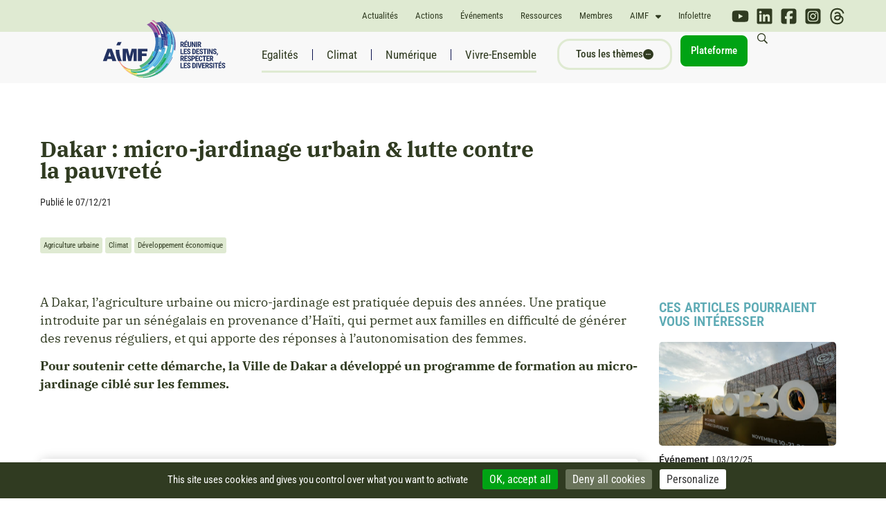

--- FILE ---
content_type: text/html; charset=UTF-8
request_url: https://www.aimf.asso.fr/actualite/dakar-micro-jardinage-urbain-lutte-contre-la-pauvrete/
body_size: 61919
content:
<script>console.log( 'Debug Objects: Aucune catégorie détectée.' );</script><script>console.log( 'Debug Objects: Test 1' );</script><!doctype html>
<html lang="fr-FR">
<head>
	<meta charset="UTF-8"><script type="text/javascript">(window.NREUM||(NREUM={})).init={privacy:{cookies_enabled:true},ajax:{deny_list:["bam.nr-data.net"]},feature_flags:["soft_nav"],distributed_tracing:{enabled:true}};(window.NREUM||(NREUM={})).loader_config={agentID:"1589105273",accountID:"1775321",trustKey:"1775321",xpid:"VQEAVFVRCRABUVdaAwQOVFYB",licenseKey:"47c5679e47",applicationID:"1568459220",browserID:"1589105273"};;/*! For license information please see nr-loader-spa-1.308.0.min.js.LICENSE.txt */
(()=>{var e,t,r={384:(e,t,r)=>{"use strict";r.d(t,{NT:()=>a,US:()=>u,Zm:()=>o,bQ:()=>d,dV:()=>c,pV:()=>l});var n=r(6154),i=r(1863),s=r(1910);const a={beacon:"bam.nr-data.net",errorBeacon:"bam.nr-data.net"};function o(){return n.gm.NREUM||(n.gm.NREUM={}),void 0===n.gm.newrelic&&(n.gm.newrelic=n.gm.NREUM),n.gm.NREUM}function c(){let e=o();return e.o||(e.o={ST:n.gm.setTimeout,SI:n.gm.setImmediate||n.gm.setInterval,CT:n.gm.clearTimeout,XHR:n.gm.XMLHttpRequest,REQ:n.gm.Request,EV:n.gm.Event,PR:n.gm.Promise,MO:n.gm.MutationObserver,FETCH:n.gm.fetch,WS:n.gm.WebSocket},(0,s.i)(...Object.values(e.o))),e}function d(e,t){let r=o();r.initializedAgents??={},t.initializedAt={ms:(0,i.t)(),date:new Date},r.initializedAgents[e]=t}function u(e,t){o()[e]=t}function l(){return function(){let e=o();const t=e.info||{};e.info={beacon:a.beacon,errorBeacon:a.errorBeacon,...t}}(),function(){let e=o();const t=e.init||{};e.init={...t}}(),c(),function(){let e=o();const t=e.loader_config||{};e.loader_config={...t}}(),o()}},782:(e,t,r)=>{"use strict";r.d(t,{T:()=>n});const n=r(860).K7.pageViewTiming},860:(e,t,r)=>{"use strict";r.d(t,{$J:()=>u,K7:()=>c,P3:()=>d,XX:()=>i,Yy:()=>o,df:()=>s,qY:()=>n,v4:()=>a});const n="events",i="jserrors",s="browser/blobs",a="rum",o="browser/logs",c={ajax:"ajax",genericEvents:"generic_events",jserrors:i,logging:"logging",metrics:"metrics",pageAction:"page_action",pageViewEvent:"page_view_event",pageViewTiming:"page_view_timing",sessionReplay:"session_replay",sessionTrace:"session_trace",softNav:"soft_navigations",spa:"spa"},d={[c.pageViewEvent]:1,[c.pageViewTiming]:2,[c.metrics]:3,[c.jserrors]:4,[c.spa]:5,[c.ajax]:6,[c.sessionTrace]:7,[c.softNav]:8,[c.sessionReplay]:9,[c.logging]:10,[c.genericEvents]:11},u={[c.pageViewEvent]:a,[c.pageViewTiming]:n,[c.ajax]:n,[c.spa]:n,[c.softNav]:n,[c.metrics]:i,[c.jserrors]:i,[c.sessionTrace]:s,[c.sessionReplay]:s,[c.logging]:o,[c.genericEvents]:"ins"}},944:(e,t,r)=>{"use strict";r.d(t,{R:()=>i});var n=r(3241);function i(e,t){"function"==typeof console.debug&&(console.debug("New Relic Warning: https://github.com/newrelic/newrelic-browser-agent/blob/main/docs/warning-codes.md#".concat(e),t),(0,n.W)({agentIdentifier:null,drained:null,type:"data",name:"warn",feature:"warn",data:{code:e,secondary:t}}))}},993:(e,t,r)=>{"use strict";r.d(t,{A$:()=>s,ET:()=>a,TZ:()=>o,p_:()=>i});var n=r(860);const i={ERROR:"ERROR",WARN:"WARN",INFO:"INFO",DEBUG:"DEBUG",TRACE:"TRACE"},s={OFF:0,ERROR:1,WARN:2,INFO:3,DEBUG:4,TRACE:5},a="log",o=n.K7.logging},1541:(e,t,r)=>{"use strict";r.d(t,{U:()=>i,f:()=>n});const n={MFE:"MFE",BA:"BA"};function i(e,t){if(2!==t?.harvestEndpointVersion)return{};const r=t.agentRef.runtime.appMetadata.agents[0].entityGuid;return e?{"source.id":e.id,"source.name":e.name,"source.type":e.type,"parent.id":e.parent?.id||r,"parent.type":e.parent?.type||n.BA}:{"entity.guid":r,appId:t.agentRef.info.applicationID}}},1687:(e,t,r)=>{"use strict";r.d(t,{Ak:()=>d,Ze:()=>h,x3:()=>u});var n=r(3241),i=r(7836),s=r(3606),a=r(860),o=r(2646);const c={};function d(e,t){const r={staged:!1,priority:a.P3[t]||0};l(e),c[e].get(t)||c[e].set(t,r)}function u(e,t){e&&c[e]&&(c[e].get(t)&&c[e].delete(t),p(e,t,!1),c[e].size&&f(e))}function l(e){if(!e)throw new Error("agentIdentifier required");c[e]||(c[e]=new Map)}function h(e="",t="feature",r=!1){if(l(e),!e||!c[e].get(t)||r)return p(e,t);c[e].get(t).staged=!0,f(e)}function f(e){const t=Array.from(c[e]);t.every(([e,t])=>t.staged)&&(t.sort((e,t)=>e[1].priority-t[1].priority),t.forEach(([t])=>{c[e].delete(t),p(e,t)}))}function p(e,t,r=!0){const a=e?i.ee.get(e):i.ee,c=s.i.handlers;if(!a.aborted&&a.backlog&&c){if((0,n.W)({agentIdentifier:e,type:"lifecycle",name:"drain",feature:t}),r){const e=a.backlog[t],r=c[t];if(r){for(let t=0;e&&t<e.length;++t)g(e[t],r);Object.entries(r).forEach(([e,t])=>{Object.values(t||{}).forEach(t=>{t[0]?.on&&t[0]?.context()instanceof o.y&&t[0].on(e,t[1])})})}}a.isolatedBacklog||delete c[t],a.backlog[t]=null,a.emit("drain-"+t,[])}}function g(e,t){var r=e[1];Object.values(t[r]||{}).forEach(t=>{var r=e[0];if(t[0]===r){var n=t[1],i=e[3],s=e[2];n.apply(i,s)}})}},1738:(e,t,r)=>{"use strict";r.d(t,{U:()=>f,Y:()=>h});var n=r(3241),i=r(9908),s=r(1863),a=r(944),o=r(5701),c=r(3969),d=r(8362),u=r(860),l=r(4261);function h(e,t,r,s){const h=s||r;!h||h[e]&&h[e]!==d.d.prototype[e]||(h[e]=function(){(0,i.p)(c.xV,["API/"+e+"/called"],void 0,u.K7.metrics,r.ee),(0,n.W)({agentIdentifier:r.agentIdentifier,drained:!!o.B?.[r.agentIdentifier],type:"data",name:"api",feature:l.Pl+e,data:{}});try{return t.apply(this,arguments)}catch(e){(0,a.R)(23,e)}})}function f(e,t,r,n,a){const o=e.info;null===r?delete o.jsAttributes[t]:o.jsAttributes[t]=r,(a||null===r)&&(0,i.p)(l.Pl+n,[(0,s.t)(),t,r],void 0,"session",e.ee)}},1741:(e,t,r)=>{"use strict";r.d(t,{W:()=>s});var n=r(944),i=r(4261);class s{#e(e,...t){if(this[e]!==s.prototype[e])return this[e](...t);(0,n.R)(35,e)}addPageAction(e,t){return this.#e(i.hG,e,t)}register(e){return this.#e(i.eY,e)}recordCustomEvent(e,t){return this.#e(i.fF,e,t)}setPageViewName(e,t){return this.#e(i.Fw,e,t)}setCustomAttribute(e,t,r){return this.#e(i.cD,e,t,r)}noticeError(e,t){return this.#e(i.o5,e,t)}setUserId(e,t=!1){return this.#e(i.Dl,e,t)}setApplicationVersion(e){return this.#e(i.nb,e)}setErrorHandler(e){return this.#e(i.bt,e)}addRelease(e,t){return this.#e(i.k6,e,t)}log(e,t){return this.#e(i.$9,e,t)}start(){return this.#e(i.d3)}finished(e){return this.#e(i.BL,e)}recordReplay(){return this.#e(i.CH)}pauseReplay(){return this.#e(i.Tb)}addToTrace(e){return this.#e(i.U2,e)}setCurrentRouteName(e){return this.#e(i.PA,e)}interaction(e){return this.#e(i.dT,e)}wrapLogger(e,t,r){return this.#e(i.Wb,e,t,r)}measure(e,t){return this.#e(i.V1,e,t)}consent(e){return this.#e(i.Pv,e)}}},1863:(e,t,r)=>{"use strict";function n(){return Math.floor(performance.now())}r.d(t,{t:()=>n})},1910:(e,t,r)=>{"use strict";r.d(t,{i:()=>s});var n=r(944);const i=new Map;function s(...e){return e.every(e=>{if(i.has(e))return i.get(e);const t="function"==typeof e?e.toString():"",r=t.includes("[native code]"),s=t.includes("nrWrapper");return r||s||(0,n.R)(64,e?.name||t),i.set(e,r),r})}},2555:(e,t,r)=>{"use strict";r.d(t,{D:()=>o,f:()=>a});var n=r(384),i=r(8122);const s={beacon:n.NT.beacon,errorBeacon:n.NT.errorBeacon,licenseKey:void 0,applicationID:void 0,sa:void 0,queueTime:void 0,applicationTime:void 0,ttGuid:void 0,user:void 0,account:void 0,product:void 0,extra:void 0,jsAttributes:{},userAttributes:void 0,atts:void 0,transactionName:void 0,tNamePlain:void 0};function a(e){try{return!!e.licenseKey&&!!e.errorBeacon&&!!e.applicationID}catch(e){return!1}}const o=e=>(0,i.a)(e,s)},2614:(e,t,r)=>{"use strict";r.d(t,{BB:()=>a,H3:()=>n,g:()=>d,iL:()=>c,tS:()=>o,uh:()=>i,wk:()=>s});const n="NRBA",i="SESSION",s=144e5,a=18e5,o={STARTED:"session-started",PAUSE:"session-pause",RESET:"session-reset",RESUME:"session-resume",UPDATE:"session-update"},c={SAME_TAB:"same-tab",CROSS_TAB:"cross-tab"},d={OFF:0,FULL:1,ERROR:2}},2646:(e,t,r)=>{"use strict";r.d(t,{y:()=>n});class n{constructor(e){this.contextId=e}}},2843:(e,t,r)=>{"use strict";r.d(t,{G:()=>s,u:()=>i});var n=r(3878);function i(e,t=!1,r,i){(0,n.DD)("visibilitychange",function(){if(t)return void("hidden"===document.visibilityState&&e());e(document.visibilityState)},r,i)}function s(e,t,r){(0,n.sp)("pagehide",e,t,r)}},3241:(e,t,r)=>{"use strict";r.d(t,{W:()=>s});var n=r(6154);const i="newrelic";function s(e={}){try{n.gm.dispatchEvent(new CustomEvent(i,{detail:e}))}catch(e){}}},3304:(e,t,r)=>{"use strict";r.d(t,{A:()=>s});var n=r(7836);const i=()=>{const e=new WeakSet;return(t,r)=>{if("object"==typeof r&&null!==r){if(e.has(r))return;e.add(r)}return r}};function s(e){try{return JSON.stringify(e,i())??""}catch(e){try{n.ee.emit("internal-error",[e])}catch(e){}return""}}},3333:(e,t,r)=>{"use strict";r.d(t,{$v:()=>u,TZ:()=>n,Xh:()=>c,Zp:()=>i,kd:()=>d,mq:()=>o,nf:()=>a,qN:()=>s});const n=r(860).K7.genericEvents,i=["auxclick","click","copy","keydown","paste","scrollend"],s=["focus","blur"],a=4,o=1e3,c=2e3,d=["PageAction","UserAction","BrowserPerformance"],u={RESOURCES:"experimental.resources",REGISTER:"register"}},3434:(e,t,r)=>{"use strict";r.d(t,{Jt:()=>s,YM:()=>d});var n=r(7836),i=r(5607);const s="nr@original:".concat(i.W),a=50;var o=Object.prototype.hasOwnProperty,c=!1;function d(e,t){return e||(e=n.ee),r.inPlace=function(e,t,n,i,s){n||(n="");const a="-"===n.charAt(0);for(let o=0;o<t.length;o++){const c=t[o],d=e[c];l(d)||(e[c]=r(d,a?c+n:n,i,c,s))}},r.flag=s,r;function r(t,r,n,c,d){return l(t)?t:(r||(r=""),nrWrapper[s]=t,function(e,t,r){if(Object.defineProperty&&Object.keys)try{return Object.keys(e).forEach(function(r){Object.defineProperty(t,r,{get:function(){return e[r]},set:function(t){return e[r]=t,t}})}),t}catch(e){u([e],r)}for(var n in e)o.call(e,n)&&(t[n]=e[n])}(t,nrWrapper,e),nrWrapper);function nrWrapper(){var s,o,l,h;let f;try{o=this,s=[...arguments],l="function"==typeof n?n(s,o):n||{}}catch(t){u([t,"",[s,o,c],l],e)}i(r+"start",[s,o,c],l,d);const p=performance.now();let g;try{return h=t.apply(o,s),g=performance.now(),h}catch(e){throw g=performance.now(),i(r+"err",[s,o,e],l,d),f=e,f}finally{const e=g-p,t={start:p,end:g,duration:e,isLongTask:e>=a,methodName:c,thrownError:f};t.isLongTask&&i("long-task",[t,o],l,d),i(r+"end",[s,o,h],l,d)}}}function i(r,n,i,s){if(!c||t){var a=c;c=!0;try{e.emit(r,n,i,t,s)}catch(t){u([t,r,n,i],e)}c=a}}}function u(e,t){t||(t=n.ee);try{t.emit("internal-error",e)}catch(e){}}function l(e){return!(e&&"function"==typeof e&&e.apply&&!e[s])}},3606:(e,t,r)=>{"use strict";r.d(t,{i:()=>s});var n=r(9908);s.on=a;var i=s.handlers={};function s(e,t,r,s){a(s||n.d,i,e,t,r)}function a(e,t,r,i,s){s||(s="feature"),e||(e=n.d);var a=t[s]=t[s]||{};(a[r]=a[r]||[]).push([e,i])}},3738:(e,t,r)=>{"use strict";r.d(t,{He:()=>i,Kp:()=>o,Lc:()=>d,Rz:()=>u,TZ:()=>n,bD:()=>s,d3:()=>a,jx:()=>l,sl:()=>h,uP:()=>c});const n=r(860).K7.sessionTrace,i="bstResource",s="resource",a="-start",o="-end",c="fn"+a,d="fn"+o,u="pushState",l=1e3,h=3e4},3785:(e,t,r)=>{"use strict";r.d(t,{R:()=>c,b:()=>d});var n=r(9908),i=r(1863),s=r(860),a=r(3969),o=r(993);function c(e,t,r={},c=o.p_.INFO,d=!0,u,l=(0,i.t)()){(0,n.p)(a.xV,["API/logging/".concat(c.toLowerCase(),"/called")],void 0,s.K7.metrics,e),(0,n.p)(o.ET,[l,t,r,c,d,u],void 0,s.K7.logging,e)}function d(e){return"string"==typeof e&&Object.values(o.p_).some(t=>t===e.toUpperCase().trim())}},3878:(e,t,r)=>{"use strict";function n(e,t){return{capture:e,passive:!1,signal:t}}function i(e,t,r=!1,i){window.addEventListener(e,t,n(r,i))}function s(e,t,r=!1,i){document.addEventListener(e,t,n(r,i))}r.d(t,{DD:()=>s,jT:()=>n,sp:()=>i})},3962:(e,t,r)=>{"use strict";r.d(t,{AM:()=>a,O2:()=>l,OV:()=>s,Qu:()=>h,TZ:()=>c,ih:()=>f,pP:()=>o,t1:()=>u,tC:()=>i,wD:()=>d});var n=r(860);const i=["click","keydown","submit"],s="popstate",a="api",o="initialPageLoad",c=n.K7.softNav,d=5e3,u=500,l={INITIAL_PAGE_LOAD:"",ROUTE_CHANGE:1,UNSPECIFIED:2},h={INTERACTION:1,AJAX:2,CUSTOM_END:3,CUSTOM_TRACER:4},f={IP:"in progress",PF:"pending finish",FIN:"finished",CAN:"cancelled"}},3969:(e,t,r)=>{"use strict";r.d(t,{TZ:()=>n,XG:()=>o,rs:()=>i,xV:()=>a,z_:()=>s});const n=r(860).K7.metrics,i="sm",s="cm",a="storeSupportabilityMetrics",o="storeEventMetrics"},4234:(e,t,r)=>{"use strict";r.d(t,{W:()=>s});var n=r(7836),i=r(1687);class s{constructor(e,t){this.agentIdentifier=e,this.ee=n.ee.get(e),this.featureName=t,this.blocked=!1}deregisterDrain(){(0,i.x3)(this.agentIdentifier,this.featureName)}}},4261:(e,t,r)=>{"use strict";r.d(t,{$9:()=>u,BL:()=>c,CH:()=>p,Dl:()=>R,Fw:()=>w,PA:()=>v,Pl:()=>n,Pv:()=>A,Tb:()=>h,U2:()=>a,V1:()=>E,Wb:()=>T,bt:()=>y,cD:()=>b,d3:()=>x,dT:()=>d,eY:()=>g,fF:()=>f,hG:()=>s,hw:()=>i,k6:()=>o,nb:()=>m,o5:()=>l});const n="api-",i=n+"ixn-",s="addPageAction",a="addToTrace",o="addRelease",c="finished",d="interaction",u="log",l="noticeError",h="pauseReplay",f="recordCustomEvent",p="recordReplay",g="register",m="setApplicationVersion",v="setCurrentRouteName",b="setCustomAttribute",y="setErrorHandler",w="setPageViewName",R="setUserId",x="start",T="wrapLogger",E="measure",A="consent"},5205:(e,t,r)=>{"use strict";r.d(t,{j:()=>S});var n=r(384),i=r(1741);var s=r(2555),a=r(3333);const o=e=>{if(!e||"string"!=typeof e)return!1;try{document.createDocumentFragment().querySelector(e)}catch{return!1}return!0};var c=r(2614),d=r(944),u=r(8122);const l="[data-nr-mask]",h=e=>(0,u.a)(e,(()=>{const e={feature_flags:[],experimental:{allow_registered_children:!1,resources:!1},mask_selector:"*",block_selector:"[data-nr-block]",mask_input_options:{color:!1,date:!1,"datetime-local":!1,email:!1,month:!1,number:!1,range:!1,search:!1,tel:!1,text:!1,time:!1,url:!1,week:!1,textarea:!1,select:!1,password:!0}};return{ajax:{deny_list:void 0,block_internal:!0,enabled:!0,autoStart:!0},api:{get allow_registered_children(){return e.feature_flags.includes(a.$v.REGISTER)||e.experimental.allow_registered_children},set allow_registered_children(t){e.experimental.allow_registered_children=t},duplicate_registered_data:!1},browser_consent_mode:{enabled:!1},distributed_tracing:{enabled:void 0,exclude_newrelic_header:void 0,cors_use_newrelic_header:void 0,cors_use_tracecontext_headers:void 0,allowed_origins:void 0},get feature_flags(){return e.feature_flags},set feature_flags(t){e.feature_flags=t},generic_events:{enabled:!0,autoStart:!0},harvest:{interval:30},jserrors:{enabled:!0,autoStart:!0},logging:{enabled:!0,autoStart:!0},metrics:{enabled:!0,autoStart:!0},obfuscate:void 0,page_action:{enabled:!0},page_view_event:{enabled:!0,autoStart:!0},page_view_timing:{enabled:!0,autoStart:!0},performance:{capture_marks:!1,capture_measures:!1,capture_detail:!0,resources:{get enabled(){return e.feature_flags.includes(a.$v.RESOURCES)||e.experimental.resources},set enabled(t){e.experimental.resources=t},asset_types:[],first_party_domains:[],ignore_newrelic:!0}},privacy:{cookies_enabled:!0},proxy:{assets:void 0,beacon:void 0},session:{expiresMs:c.wk,inactiveMs:c.BB},session_replay:{autoStart:!0,enabled:!1,preload:!1,sampling_rate:10,error_sampling_rate:100,collect_fonts:!1,inline_images:!1,fix_stylesheets:!0,mask_all_inputs:!0,get mask_text_selector(){return e.mask_selector},set mask_text_selector(t){o(t)?e.mask_selector="".concat(t,",").concat(l):""===t||null===t?e.mask_selector=l:(0,d.R)(5,t)},get block_class(){return"nr-block"},get ignore_class(){return"nr-ignore"},get mask_text_class(){return"nr-mask"},get block_selector(){return e.block_selector},set block_selector(t){o(t)?e.block_selector+=",".concat(t):""!==t&&(0,d.R)(6,t)},get mask_input_options(){return e.mask_input_options},set mask_input_options(t){t&&"object"==typeof t?e.mask_input_options={...t,password:!0}:(0,d.R)(7,t)}},session_trace:{enabled:!0,autoStart:!0},soft_navigations:{enabled:!0,autoStart:!0},spa:{enabled:!0,autoStart:!0},ssl:void 0,user_actions:{enabled:!0,elementAttributes:["id","className","tagName","type"]}}})());var f=r(6154),p=r(9324);let g=0;const m={buildEnv:p.F3,distMethod:p.Xs,version:p.xv,originTime:f.WN},v={consented:!1},b={appMetadata:{},get consented(){return this.session?.state?.consent||v.consented},set consented(e){v.consented=e},customTransaction:void 0,denyList:void 0,disabled:!1,harvester:void 0,isolatedBacklog:!1,isRecording:!1,loaderType:void 0,maxBytes:3e4,obfuscator:void 0,onerror:void 0,ptid:void 0,releaseIds:{},session:void 0,timeKeeper:void 0,registeredEntities:[],jsAttributesMetadata:{bytes:0},get harvestCount(){return++g}},y=e=>{const t=(0,u.a)(e,b),r=Object.keys(m).reduce((e,t)=>(e[t]={value:m[t],writable:!1,configurable:!0,enumerable:!0},e),{});return Object.defineProperties(t,r)};var w=r(5701);const R=e=>{const t=e.startsWith("http");e+="/",r.p=t?e:"https://"+e};var x=r(7836),T=r(3241);const E={accountID:void 0,trustKey:void 0,agentID:void 0,licenseKey:void 0,applicationID:void 0,xpid:void 0},A=e=>(0,u.a)(e,E),_=new Set;function S(e,t={},r,a){let{init:o,info:c,loader_config:d,runtime:u={},exposed:l=!0}=t;if(!c){const e=(0,n.pV)();o=e.init,c=e.info,d=e.loader_config}e.init=h(o||{}),e.loader_config=A(d||{}),c.jsAttributes??={},f.bv&&(c.jsAttributes.isWorker=!0),e.info=(0,s.D)(c);const p=e.init,g=[c.beacon,c.errorBeacon];_.has(e.agentIdentifier)||(p.proxy.assets&&(R(p.proxy.assets),g.push(p.proxy.assets)),p.proxy.beacon&&g.push(p.proxy.beacon),e.beacons=[...g],function(e){const t=(0,n.pV)();Object.getOwnPropertyNames(i.W.prototype).forEach(r=>{const n=i.W.prototype[r];if("function"!=typeof n||"constructor"===n)return;let s=t[r];e[r]&&!1!==e.exposed&&"micro-agent"!==e.runtime?.loaderType&&(t[r]=(...t)=>{const n=e[r](...t);return s?s(...t):n})})}(e),(0,n.US)("activatedFeatures",w.B)),u.denyList=[...p.ajax.deny_list||[],...p.ajax.block_internal?g:[]],u.ptid=e.agentIdentifier,u.loaderType=r,e.runtime=y(u),_.has(e.agentIdentifier)||(e.ee=x.ee.get(e.agentIdentifier),e.exposed=l,(0,T.W)({agentIdentifier:e.agentIdentifier,drained:!!w.B?.[e.agentIdentifier],type:"lifecycle",name:"initialize",feature:void 0,data:e.config})),_.add(e.agentIdentifier)}},5270:(e,t,r)=>{"use strict";r.d(t,{Aw:()=>a,SR:()=>s,rF:()=>o});var n=r(384),i=r(7767);function s(e){return!!(0,n.dV)().o.MO&&(0,i.V)(e)&&!0===e?.session_trace.enabled}function a(e){return!0===e?.session_replay.preload&&s(e)}function o(e,t){try{if("string"==typeof t?.type){if("password"===t.type.toLowerCase())return"*".repeat(e?.length||0);if(void 0!==t?.dataset?.nrUnmask||t?.classList?.contains("nr-unmask"))return e}}catch(e){}return"string"==typeof e?e.replace(/[\S]/g,"*"):"*".repeat(e?.length||0)}},5289:(e,t,r)=>{"use strict";r.d(t,{GG:()=>a,Qr:()=>c,sB:()=>o});var n=r(3878),i=r(6389);function s(){return"undefined"==typeof document||"complete"===document.readyState}function a(e,t){if(s())return e();const r=(0,i.J)(e),a=setInterval(()=>{s()&&(clearInterval(a),r())},500);(0,n.sp)("load",r,t)}function o(e){if(s())return e();(0,n.DD)("DOMContentLoaded",e)}function c(e){if(s())return e();(0,n.sp)("popstate",e)}},5607:(e,t,r)=>{"use strict";r.d(t,{W:()=>n});const n=(0,r(9566).bz)()},5701:(e,t,r)=>{"use strict";r.d(t,{B:()=>s,t:()=>a});var n=r(3241);const i=new Set,s={};function a(e,t){const r=t.agentIdentifier;s[r]??={},e&&"object"==typeof e&&(i.has(r)||(t.ee.emit("rumresp",[e]),s[r]=e,i.add(r),(0,n.W)({agentIdentifier:r,loaded:!0,drained:!0,type:"lifecycle",name:"load",feature:void 0,data:e})))}},6154:(e,t,r)=>{"use strict";r.d(t,{OF:()=>d,RI:()=>i,WN:()=>h,bv:()=>s,eN:()=>f,gm:()=>a,lR:()=>l,m:()=>c,mw:()=>o,sb:()=>u});var n=r(1863);const i="undefined"!=typeof window&&!!window.document,s="undefined"!=typeof WorkerGlobalScope&&("undefined"!=typeof self&&self instanceof WorkerGlobalScope&&self.navigator instanceof WorkerNavigator||"undefined"!=typeof globalThis&&globalThis instanceof WorkerGlobalScope&&globalThis.navigator instanceof WorkerNavigator),a=i?window:"undefined"!=typeof WorkerGlobalScope&&("undefined"!=typeof self&&self instanceof WorkerGlobalScope&&self||"undefined"!=typeof globalThis&&globalThis instanceof WorkerGlobalScope&&globalThis),o=Boolean("hidden"===a?.document?.visibilityState),c=""+a?.location,d=/iPad|iPhone|iPod/.test(a.navigator?.userAgent),u=d&&"undefined"==typeof SharedWorker,l=(()=>{const e=a.navigator?.userAgent?.match(/Firefox[/\s](\d+\.\d+)/);return Array.isArray(e)&&e.length>=2?+e[1]:0})(),h=Date.now()-(0,n.t)(),f=()=>"undefined"!=typeof PerformanceNavigationTiming&&a?.performance?.getEntriesByType("navigation")?.[0]?.responseStart},6344:(e,t,r)=>{"use strict";r.d(t,{BB:()=>u,Qb:()=>l,TZ:()=>i,Ug:()=>a,Vh:()=>s,_s:()=>o,bc:()=>d,yP:()=>c});var n=r(2614);const i=r(860).K7.sessionReplay,s="errorDuringReplay",a=.12,o={DomContentLoaded:0,Load:1,FullSnapshot:2,IncrementalSnapshot:3,Meta:4,Custom:5},c={[n.g.ERROR]:15e3,[n.g.FULL]:3e5,[n.g.OFF]:0},d={RESET:{message:"Session was reset",sm:"Reset"},IMPORT:{message:"Recorder failed to import",sm:"Import"},TOO_MANY:{message:"429: Too Many Requests",sm:"Too-Many"},TOO_BIG:{message:"Payload was too large",sm:"Too-Big"},CROSS_TAB:{message:"Session Entity was set to OFF on another tab",sm:"Cross-Tab"},ENTITLEMENTS:{message:"Session Replay is not allowed and will not be started",sm:"Entitlement"}},u=5e3,l={API:"api",RESUME:"resume",SWITCH_TO_FULL:"switchToFull",INITIALIZE:"initialize",PRELOAD:"preload"}},6389:(e,t,r)=>{"use strict";function n(e,t=500,r={}){const n=r?.leading||!1;let i;return(...r)=>{n&&void 0===i&&(e.apply(this,r),i=setTimeout(()=>{i=clearTimeout(i)},t)),n||(clearTimeout(i),i=setTimeout(()=>{e.apply(this,r)},t))}}function i(e){let t=!1;return(...r)=>{t||(t=!0,e.apply(this,r))}}r.d(t,{J:()=>i,s:()=>n})},6630:(e,t,r)=>{"use strict";r.d(t,{T:()=>n});const n=r(860).K7.pageViewEvent},6774:(e,t,r)=>{"use strict";r.d(t,{T:()=>n});const n=r(860).K7.jserrors},7295:(e,t,r)=>{"use strict";r.d(t,{Xv:()=>a,gX:()=>i,iW:()=>s});var n=[];function i(e){if(!e||s(e))return!1;if(0===n.length)return!0;if("*"===n[0].hostname)return!1;for(var t=0;t<n.length;t++){var r=n[t];if(r.hostname.test(e.hostname)&&r.pathname.test(e.pathname))return!1}return!0}function s(e){return void 0===e.hostname}function a(e){if(n=[],e&&e.length)for(var t=0;t<e.length;t++){let r=e[t];if(!r)continue;if("*"===r)return void(n=[{hostname:"*"}]);0===r.indexOf("http://")?r=r.substring(7):0===r.indexOf("https://")&&(r=r.substring(8));const i=r.indexOf("/");let s,a;i>0?(s=r.substring(0,i),a=r.substring(i)):(s=r,a="*");let[c]=s.split(":");n.push({hostname:o(c),pathname:o(a,!0)})}}function o(e,t=!1){const r=e.replace(/[.+?^${}()|[\]\\]/g,e=>"\\"+e).replace(/\*/g,".*?");return new RegExp((t?"^":"")+r+"$")}},7485:(e,t,r)=>{"use strict";r.d(t,{D:()=>i});var n=r(6154);function i(e){if(0===(e||"").indexOf("data:"))return{protocol:"data"};try{const t=new URL(e,location.href),r={port:t.port,hostname:t.hostname,pathname:t.pathname,search:t.search,protocol:t.protocol.slice(0,t.protocol.indexOf(":")),sameOrigin:t.protocol===n.gm?.location?.protocol&&t.host===n.gm?.location?.host};return r.port&&""!==r.port||("http:"===t.protocol&&(r.port="80"),"https:"===t.protocol&&(r.port="443")),r.pathname&&""!==r.pathname?r.pathname.startsWith("/")||(r.pathname="/".concat(r.pathname)):r.pathname="/",r}catch(e){return{}}}},7699:(e,t,r)=>{"use strict";r.d(t,{It:()=>s,KC:()=>o,No:()=>i,qh:()=>a});var n=r(860);const i=16e3,s=1e6,a="SESSION_ERROR",o={[n.K7.logging]:!0,[n.K7.genericEvents]:!1,[n.K7.jserrors]:!1,[n.K7.ajax]:!1}},7767:(e,t,r)=>{"use strict";r.d(t,{V:()=>i});var n=r(6154);const i=e=>n.RI&&!0===e?.privacy.cookies_enabled},7836:(e,t,r)=>{"use strict";r.d(t,{P:()=>o,ee:()=>c});var n=r(384),i=r(8990),s=r(2646),a=r(5607);const o="nr@context:".concat(a.W),c=function e(t,r){var n={},a={},u={},l=!1;try{l=16===r.length&&d.initializedAgents?.[r]?.runtime.isolatedBacklog}catch(e){}var h={on:p,addEventListener:p,removeEventListener:function(e,t){var r=n[e];if(!r)return;for(var i=0;i<r.length;i++)r[i]===t&&r.splice(i,1)},emit:function(e,r,n,i,s){!1!==s&&(s=!0);if(c.aborted&&!i)return;t&&s&&t.emit(e,r,n);var o=f(n);g(e).forEach(e=>{e.apply(o,r)});var d=v()[a[e]];d&&d.push([h,e,r,o]);return o},get:m,listeners:g,context:f,buffer:function(e,t){const r=v();if(t=t||"feature",h.aborted)return;Object.entries(e||{}).forEach(([e,n])=>{a[n]=t,t in r||(r[t]=[])})},abort:function(){h._aborted=!0,Object.keys(h.backlog).forEach(e=>{delete h.backlog[e]})},isBuffering:function(e){return!!v()[a[e]]},debugId:r,backlog:l?{}:t&&"object"==typeof t.backlog?t.backlog:{},isolatedBacklog:l};return Object.defineProperty(h,"aborted",{get:()=>{let e=h._aborted||!1;return e||(t&&(e=t.aborted),e)}}),h;function f(e){return e&&e instanceof s.y?e:e?(0,i.I)(e,o,()=>new s.y(o)):new s.y(o)}function p(e,t){n[e]=g(e).concat(t)}function g(e){return n[e]||[]}function m(t){return u[t]=u[t]||e(h,t)}function v(){return h.backlog}}(void 0,"globalEE"),d=(0,n.Zm)();d.ee||(d.ee=c)},8122:(e,t,r)=>{"use strict";r.d(t,{a:()=>i});var n=r(944);function i(e,t){try{if(!e||"object"!=typeof e)return(0,n.R)(3);if(!t||"object"!=typeof t)return(0,n.R)(4);const r=Object.create(Object.getPrototypeOf(t),Object.getOwnPropertyDescriptors(t)),s=0===Object.keys(r).length?e:r;for(let a in s)if(void 0!==e[a])try{if(null===e[a]){r[a]=null;continue}Array.isArray(e[a])&&Array.isArray(t[a])?r[a]=Array.from(new Set([...e[a],...t[a]])):"object"==typeof e[a]&&"object"==typeof t[a]?r[a]=i(e[a],t[a]):r[a]=e[a]}catch(e){r[a]||(0,n.R)(1,e)}return r}catch(e){(0,n.R)(2,e)}}},8139:(e,t,r)=>{"use strict";r.d(t,{u:()=>h});var n=r(7836),i=r(3434),s=r(8990),a=r(6154);const o={},c=a.gm.XMLHttpRequest,d="addEventListener",u="removeEventListener",l="nr@wrapped:".concat(n.P);function h(e){var t=function(e){return(e||n.ee).get("events")}(e);if(o[t.debugId]++)return t;o[t.debugId]=1;var r=(0,i.YM)(t,!0);function h(e){r.inPlace(e,[d,u],"-",p)}function p(e,t){return e[1]}return"getPrototypeOf"in Object&&(a.RI&&f(document,h),c&&f(c.prototype,h),f(a.gm,h)),t.on(d+"-start",function(e,t){var n=e[1];if(null!==n&&("function"==typeof n||"object"==typeof n)&&"newrelic"!==e[0]){var i=(0,s.I)(n,l,function(){var e={object:function(){if("function"!=typeof n.handleEvent)return;return n.handleEvent.apply(n,arguments)},function:n}[typeof n];return e?r(e,"fn-",null,e.name||"anonymous"):n});this.wrapped=e[1]=i}}),t.on(u+"-start",function(e){e[1]=this.wrapped||e[1]}),t}function f(e,t,...r){let n=e;for(;"object"==typeof n&&!Object.prototype.hasOwnProperty.call(n,d);)n=Object.getPrototypeOf(n);n&&t(n,...r)}},8362:(e,t,r)=>{"use strict";r.d(t,{d:()=>s});var n=r(9566),i=r(1741);class s extends i.W{agentIdentifier=(0,n.LA)(16)}},8374:(e,t,r)=>{r.nc=(()=>{try{return document?.currentScript?.nonce}catch(e){}return""})()},8990:(e,t,r)=>{"use strict";r.d(t,{I:()=>i});var n=Object.prototype.hasOwnProperty;function i(e,t,r){if(n.call(e,t))return e[t];var i=r();if(Object.defineProperty&&Object.keys)try{return Object.defineProperty(e,t,{value:i,writable:!0,enumerable:!1}),i}catch(e){}return e[t]=i,i}},9119:(e,t,r)=>{"use strict";r.d(t,{L:()=>s});var n=/([^?#]*)[^#]*(#[^?]*|$).*/,i=/([^?#]*)().*/;function s(e,t){return e?e.replace(t?n:i,"$1$2"):e}},9300:(e,t,r)=>{"use strict";r.d(t,{T:()=>n});const n=r(860).K7.ajax},9324:(e,t,r)=>{"use strict";r.d(t,{AJ:()=>a,F3:()=>i,Xs:()=>s,Yq:()=>o,xv:()=>n});const n="1.308.0",i="PROD",s="CDN",a="@newrelic/rrweb",o="1.0.1"},9566:(e,t,r)=>{"use strict";r.d(t,{LA:()=>o,ZF:()=>c,bz:()=>a,el:()=>d});var n=r(6154);const i="xxxxxxxx-xxxx-4xxx-yxxx-xxxxxxxxxxxx";function s(e,t){return e?15&e[t]:16*Math.random()|0}function a(){const e=n.gm?.crypto||n.gm?.msCrypto;let t,r=0;return e&&e.getRandomValues&&(t=e.getRandomValues(new Uint8Array(30))),i.split("").map(e=>"x"===e?s(t,r++).toString(16):"y"===e?(3&s()|8).toString(16):e).join("")}function o(e){const t=n.gm?.crypto||n.gm?.msCrypto;let r,i=0;t&&t.getRandomValues&&(r=t.getRandomValues(new Uint8Array(e)));const a=[];for(var o=0;o<e;o++)a.push(s(r,i++).toString(16));return a.join("")}function c(){return o(16)}function d(){return o(32)}},9908:(e,t,r)=>{"use strict";r.d(t,{d:()=>n,p:()=>i});var n=r(7836).ee.get("handle");function i(e,t,r,i,s){s?(s.buffer([e],i),s.emit(e,t,r)):(n.buffer([e],i),n.emit(e,t,r))}}},n={};function i(e){var t=n[e];if(void 0!==t)return t.exports;var s=n[e]={exports:{}};return r[e](s,s.exports,i),s.exports}i.m=r,i.d=(e,t)=>{for(var r in t)i.o(t,r)&&!i.o(e,r)&&Object.defineProperty(e,r,{enumerable:!0,get:t[r]})},i.f={},i.e=e=>Promise.all(Object.keys(i.f).reduce((t,r)=>(i.f[r](e,t),t),[])),i.u=e=>({212:"nr-spa-compressor",249:"nr-spa-recorder",478:"nr-spa"}[e]+"-1.308.0.min.js"),i.o=(e,t)=>Object.prototype.hasOwnProperty.call(e,t),e={},t="NRBA-1.308.0.PROD:",i.l=(r,n,s,a)=>{if(e[r])e[r].push(n);else{var o,c;if(void 0!==s)for(var d=document.getElementsByTagName("script"),u=0;u<d.length;u++){var l=d[u];if(l.getAttribute("src")==r||l.getAttribute("data-webpack")==t+s){o=l;break}}if(!o){c=!0;var h={478:"sha512-RSfSVnmHk59T/uIPbdSE0LPeqcEdF4/+XhfJdBuccH5rYMOEZDhFdtnh6X6nJk7hGpzHd9Ujhsy7lZEz/ORYCQ==",249:"sha512-ehJXhmntm85NSqW4MkhfQqmeKFulra3klDyY0OPDUE+sQ3GokHlPh1pmAzuNy//3j4ac6lzIbmXLvGQBMYmrkg==",212:"sha512-B9h4CR46ndKRgMBcK+j67uSR2RCnJfGefU+A7FrgR/k42ovXy5x/MAVFiSvFxuVeEk/pNLgvYGMp1cBSK/G6Fg=="};(o=document.createElement("script")).charset="utf-8",i.nc&&o.setAttribute("nonce",i.nc),o.setAttribute("data-webpack",t+s),o.src=r,0!==o.src.indexOf(window.location.origin+"/")&&(o.crossOrigin="anonymous"),h[a]&&(o.integrity=h[a])}e[r]=[n];var f=(t,n)=>{o.onerror=o.onload=null,clearTimeout(p);var i=e[r];if(delete e[r],o.parentNode&&o.parentNode.removeChild(o),i&&i.forEach(e=>e(n)),t)return t(n)},p=setTimeout(f.bind(null,void 0,{type:"timeout",target:o}),12e4);o.onerror=f.bind(null,o.onerror),o.onload=f.bind(null,o.onload),c&&document.head.appendChild(o)}},i.r=e=>{"undefined"!=typeof Symbol&&Symbol.toStringTag&&Object.defineProperty(e,Symbol.toStringTag,{value:"Module"}),Object.defineProperty(e,"__esModule",{value:!0})},i.p="https://js-agent.newrelic.com/",(()=>{var e={38:0,788:0};i.f.j=(t,r)=>{var n=i.o(e,t)?e[t]:void 0;if(0!==n)if(n)r.push(n[2]);else{var s=new Promise((r,i)=>n=e[t]=[r,i]);r.push(n[2]=s);var a=i.p+i.u(t),o=new Error;i.l(a,r=>{if(i.o(e,t)&&(0!==(n=e[t])&&(e[t]=void 0),n)){var s=r&&("load"===r.type?"missing":r.type),a=r&&r.target&&r.target.src;o.message="Loading chunk "+t+" failed: ("+s+": "+a+")",o.name="ChunkLoadError",o.type=s,o.request=a,n[1](o)}},"chunk-"+t,t)}};var t=(t,r)=>{var n,s,[a,o,c]=r,d=0;if(a.some(t=>0!==e[t])){for(n in o)i.o(o,n)&&(i.m[n]=o[n]);if(c)c(i)}for(t&&t(r);d<a.length;d++)s=a[d],i.o(e,s)&&e[s]&&e[s][0](),e[s]=0},r=self["webpackChunk:NRBA-1.308.0.PROD"]=self["webpackChunk:NRBA-1.308.0.PROD"]||[];r.forEach(t.bind(null,0)),r.push=t.bind(null,r.push.bind(r))})(),(()=>{"use strict";i(8374);var e=i(8362),t=i(860);const r=Object.values(t.K7);var n=i(5205);var s=i(9908),a=i(1863),o=i(4261),c=i(1738);var d=i(1687),u=i(4234),l=i(5289),h=i(6154),f=i(944),p=i(5270),g=i(7767),m=i(6389),v=i(7699);class b extends u.W{constructor(e,t){super(e.agentIdentifier,t),this.agentRef=e,this.abortHandler=void 0,this.featAggregate=void 0,this.loadedSuccessfully=void 0,this.onAggregateImported=new Promise(e=>{this.loadedSuccessfully=e}),this.deferred=Promise.resolve(),!1===e.init[this.featureName].autoStart?this.deferred=new Promise((t,r)=>{this.ee.on("manual-start-all",(0,m.J)(()=>{(0,d.Ak)(e.agentIdentifier,this.featureName),t()}))}):(0,d.Ak)(e.agentIdentifier,t)}importAggregator(e,t,r={}){if(this.featAggregate)return;const n=async()=>{let n;await this.deferred;try{if((0,g.V)(e.init)){const{setupAgentSession:t}=await i.e(478).then(i.bind(i,8766));n=t(e)}}catch(e){(0,f.R)(20,e),this.ee.emit("internal-error",[e]),(0,s.p)(v.qh,[e],void 0,this.featureName,this.ee)}try{if(!this.#t(this.featureName,n,e.init))return(0,d.Ze)(this.agentIdentifier,this.featureName),void this.loadedSuccessfully(!1);const{Aggregate:i}=await t();this.featAggregate=new i(e,r),e.runtime.harvester.initializedAggregates.push(this.featAggregate),this.loadedSuccessfully(!0)}catch(e){(0,f.R)(34,e),this.abortHandler?.(),(0,d.Ze)(this.agentIdentifier,this.featureName,!0),this.loadedSuccessfully(!1),this.ee&&this.ee.abort()}};h.RI?(0,l.GG)(()=>n(),!0):n()}#t(e,r,n){if(this.blocked)return!1;switch(e){case t.K7.sessionReplay:return(0,p.SR)(n)&&!!r;case t.K7.sessionTrace:return!!r;default:return!0}}}var y=i(6630),w=i(2614),R=i(3241);class x extends b{static featureName=y.T;constructor(e){var t;super(e,y.T),this.setupInspectionEvents(e.agentIdentifier),t=e,(0,c.Y)(o.Fw,function(e,r){"string"==typeof e&&("/"!==e.charAt(0)&&(e="/"+e),t.runtime.customTransaction=(r||"http://custom.transaction")+e,(0,s.p)(o.Pl+o.Fw,[(0,a.t)()],void 0,void 0,t.ee))},t),this.importAggregator(e,()=>i.e(478).then(i.bind(i,2467)))}setupInspectionEvents(e){const t=(t,r)=>{t&&(0,R.W)({agentIdentifier:e,timeStamp:t.timeStamp,loaded:"complete"===t.target.readyState,type:"window",name:r,data:t.target.location+""})};(0,l.sB)(e=>{t(e,"DOMContentLoaded")}),(0,l.GG)(e=>{t(e,"load")}),(0,l.Qr)(e=>{t(e,"navigate")}),this.ee.on(w.tS.UPDATE,(t,r)=>{(0,R.W)({agentIdentifier:e,type:"lifecycle",name:"session",data:r})})}}var T=i(384);class E extends e.d{constructor(e){var t;(super(),h.gm)?(this.features={},(0,T.bQ)(this.agentIdentifier,this),this.desiredFeatures=new Set(e.features||[]),this.desiredFeatures.add(x),(0,n.j)(this,e,e.loaderType||"agent"),t=this,(0,c.Y)(o.cD,function(e,r,n=!1){if("string"==typeof e){if(["string","number","boolean"].includes(typeof r)||null===r)return(0,c.U)(t,e,r,o.cD,n);(0,f.R)(40,typeof r)}else(0,f.R)(39,typeof e)},t),function(e){(0,c.Y)(o.Dl,function(t,r=!1){if("string"!=typeof t&&null!==t)return void(0,f.R)(41,typeof t);const n=e.info.jsAttributes["enduser.id"];r&&null!=n&&n!==t?(0,s.p)(o.Pl+"setUserIdAndResetSession",[t],void 0,"session",e.ee):(0,c.U)(e,"enduser.id",t,o.Dl,!0)},e)}(this),function(e){(0,c.Y)(o.nb,function(t){if("string"==typeof t||null===t)return(0,c.U)(e,"application.version",t,o.nb,!1);(0,f.R)(42,typeof t)},e)}(this),function(e){(0,c.Y)(o.d3,function(){e.ee.emit("manual-start-all")},e)}(this),function(e){(0,c.Y)(o.Pv,function(t=!0){if("boolean"==typeof t){if((0,s.p)(o.Pl+o.Pv,[t],void 0,"session",e.ee),e.runtime.consented=t,t){const t=e.features.page_view_event;t.onAggregateImported.then(e=>{const r=t.featAggregate;e&&!r.sentRum&&r.sendRum()})}}else(0,f.R)(65,typeof t)},e)}(this),this.run()):(0,f.R)(21)}get config(){return{info:this.info,init:this.init,loader_config:this.loader_config,runtime:this.runtime}}get api(){return this}run(){try{const e=function(e){const t={};return r.forEach(r=>{t[r]=!!e[r]?.enabled}),t}(this.init),n=[...this.desiredFeatures];n.sort((e,r)=>t.P3[e.featureName]-t.P3[r.featureName]),n.forEach(r=>{if(!e[r.featureName]&&r.featureName!==t.K7.pageViewEvent)return;if(r.featureName===t.K7.spa)return void(0,f.R)(67);const n=function(e){switch(e){case t.K7.ajax:return[t.K7.jserrors];case t.K7.sessionTrace:return[t.K7.ajax,t.K7.pageViewEvent];case t.K7.sessionReplay:return[t.K7.sessionTrace];case t.K7.pageViewTiming:return[t.K7.pageViewEvent];default:return[]}}(r.featureName).filter(e=>!(e in this.features));n.length>0&&(0,f.R)(36,{targetFeature:r.featureName,missingDependencies:n}),this.features[r.featureName]=new r(this)})}catch(e){(0,f.R)(22,e);for(const e in this.features)this.features[e].abortHandler?.();const t=(0,T.Zm)();delete t.initializedAgents[this.agentIdentifier]?.features,delete this.sharedAggregator;return t.ee.get(this.agentIdentifier).abort(),!1}}}var A=i(2843),_=i(782);class S extends b{static featureName=_.T;constructor(e){super(e,_.T),h.RI&&((0,A.u)(()=>(0,s.p)("docHidden",[(0,a.t)()],void 0,_.T,this.ee),!0),(0,A.G)(()=>(0,s.p)("winPagehide",[(0,a.t)()],void 0,_.T,this.ee)),this.importAggregator(e,()=>i.e(478).then(i.bind(i,9917))))}}var O=i(3969);class I extends b{static featureName=O.TZ;constructor(e){super(e,O.TZ),h.RI&&document.addEventListener("securitypolicyviolation",e=>{(0,s.p)(O.xV,["Generic/CSPViolation/Detected"],void 0,this.featureName,this.ee)}),this.importAggregator(e,()=>i.e(478).then(i.bind(i,6555)))}}var N=i(6774),P=i(3878),k=i(3304);class D{constructor(e,t,r,n,i){this.name="UncaughtError",this.message="string"==typeof e?e:(0,k.A)(e),this.sourceURL=t,this.line=r,this.column=n,this.__newrelic=i}}function C(e){return M(e)?e:new D(void 0!==e?.message?e.message:e,e?.filename||e?.sourceURL,e?.lineno||e?.line,e?.colno||e?.col,e?.__newrelic,e?.cause)}function j(e){const t="Unhandled Promise Rejection: ";if(!e?.reason)return;if(M(e.reason)){try{e.reason.message.startsWith(t)||(e.reason.message=t+e.reason.message)}catch(e){}return C(e.reason)}const r=C(e.reason);return(r.message||"").startsWith(t)||(r.message=t+r.message),r}function L(e){if(e.error instanceof SyntaxError&&!/:\d+$/.test(e.error.stack?.trim())){const t=new D(e.message,e.filename,e.lineno,e.colno,e.error.__newrelic,e.cause);return t.name=SyntaxError.name,t}return M(e.error)?e.error:C(e)}function M(e){return e instanceof Error&&!!e.stack}function H(e,r,n,i,o=(0,a.t)()){"string"==typeof e&&(e=new Error(e)),(0,s.p)("err",[e,o,!1,r,n.runtime.isRecording,void 0,i],void 0,t.K7.jserrors,n.ee),(0,s.p)("uaErr",[],void 0,t.K7.genericEvents,n.ee)}var B=i(1541),K=i(993),W=i(3785);function U(e,{customAttributes:t={},level:r=K.p_.INFO}={},n,i,s=(0,a.t)()){(0,W.R)(n.ee,e,t,r,!1,i,s)}function F(e,r,n,i,c=(0,a.t)()){(0,s.p)(o.Pl+o.hG,[c,e,r,i],void 0,t.K7.genericEvents,n.ee)}function V(e,r,n,i,c=(0,a.t)()){const{start:d,end:u,customAttributes:l}=r||{},h={customAttributes:l||{}};if("object"!=typeof h.customAttributes||"string"!=typeof e||0===e.length)return void(0,f.R)(57);const p=(e,t)=>null==e?t:"number"==typeof e?e:e instanceof PerformanceMark?e.startTime:Number.NaN;if(h.start=p(d,0),h.end=p(u,c),Number.isNaN(h.start)||Number.isNaN(h.end))(0,f.R)(57);else{if(h.duration=h.end-h.start,!(h.duration<0))return(0,s.p)(o.Pl+o.V1,[h,e,i],void 0,t.K7.genericEvents,n.ee),h;(0,f.R)(58)}}function G(e,r={},n,i,c=(0,a.t)()){(0,s.p)(o.Pl+o.fF,[c,e,r,i],void 0,t.K7.genericEvents,n.ee)}function z(e){(0,c.Y)(o.eY,function(t){return Y(e,t)},e)}function Y(e,r,n){(0,f.R)(54,"newrelic.register"),r||={},r.type=B.f.MFE,r.licenseKey||=e.info.licenseKey,r.blocked=!1,r.parent=n||{},Array.isArray(r.tags)||(r.tags=[]);const i={};r.tags.forEach(e=>{"name"!==e&&"id"!==e&&(i["source.".concat(e)]=!0)}),r.isolated??=!0;let o=()=>{};const c=e.runtime.registeredEntities;if(!r.isolated){const e=c.find(({metadata:{target:{id:e}}})=>e===r.id&&!r.isolated);if(e)return e}const d=e=>{r.blocked=!0,o=e};function u(e){return"string"==typeof e&&!!e.trim()&&e.trim().length<501||"number"==typeof e}e.init.api.allow_registered_children||d((0,m.J)(()=>(0,f.R)(55))),u(r.id)&&u(r.name)||d((0,m.J)(()=>(0,f.R)(48,r)));const l={addPageAction:(t,n={})=>g(F,[t,{...i,...n},e],r),deregister:()=>{d((0,m.J)(()=>(0,f.R)(68)))},log:(t,n={})=>g(U,[t,{...n,customAttributes:{...i,...n.customAttributes||{}}},e],r),measure:(t,n={})=>g(V,[t,{...n,customAttributes:{...i,...n.customAttributes||{}}},e],r),noticeError:(t,n={})=>g(H,[t,{...i,...n},e],r),register:(t={})=>g(Y,[e,t],l.metadata.target),recordCustomEvent:(t,n={})=>g(G,[t,{...i,...n},e],r),setApplicationVersion:e=>p("application.version",e),setCustomAttribute:(e,t)=>p(e,t),setUserId:e=>p("enduser.id",e),metadata:{customAttributes:i,target:r}},h=()=>(r.blocked&&o(),r.blocked);h()||c.push(l);const p=(e,t)=>{h()||(i[e]=t)},g=(r,n,i)=>{if(h())return;const o=(0,a.t)();(0,s.p)(O.xV,["API/register/".concat(r.name,"/called")],void 0,t.K7.metrics,e.ee);try{if(e.init.api.duplicate_registered_data&&"register"!==r.name){let e=n;if(n[1]instanceof Object){const t={"child.id":i.id,"child.type":i.type};e="customAttributes"in n[1]?[n[0],{...n[1],customAttributes:{...n[1].customAttributes,...t}},...n.slice(2)]:[n[0],{...n[1],...t},...n.slice(2)]}r(...e,void 0,o)}return r(...n,i,o)}catch(e){(0,f.R)(50,e)}};return l}class Z extends b{static featureName=N.T;constructor(e){var t;super(e,N.T),t=e,(0,c.Y)(o.o5,(e,r)=>H(e,r,t),t),function(e){(0,c.Y)(o.bt,function(t){e.runtime.onerror=t},e)}(e),function(e){let t=0;(0,c.Y)(o.k6,function(e,r){++t>10||(this.runtime.releaseIds[e.slice(-200)]=(""+r).slice(-200))},e)}(e),z(e);try{this.removeOnAbort=new AbortController}catch(e){}this.ee.on("internal-error",(t,r)=>{this.abortHandler&&(0,s.p)("ierr",[C(t),(0,a.t)(),!0,{},e.runtime.isRecording,r],void 0,this.featureName,this.ee)}),h.gm.addEventListener("unhandledrejection",t=>{this.abortHandler&&(0,s.p)("err",[j(t),(0,a.t)(),!1,{unhandledPromiseRejection:1},e.runtime.isRecording],void 0,this.featureName,this.ee)},(0,P.jT)(!1,this.removeOnAbort?.signal)),h.gm.addEventListener("error",t=>{this.abortHandler&&(0,s.p)("err",[L(t),(0,a.t)(),!1,{},e.runtime.isRecording],void 0,this.featureName,this.ee)},(0,P.jT)(!1,this.removeOnAbort?.signal)),this.abortHandler=this.#r,this.importAggregator(e,()=>i.e(478).then(i.bind(i,2176)))}#r(){this.removeOnAbort?.abort(),this.abortHandler=void 0}}var q=i(8990);let X=1;function J(e){const t=typeof e;return!e||"object"!==t&&"function"!==t?-1:e===h.gm?0:(0,q.I)(e,"nr@id",function(){return X++})}function Q(e){if("string"==typeof e&&e.length)return e.length;if("object"==typeof e){if("undefined"!=typeof ArrayBuffer&&e instanceof ArrayBuffer&&e.byteLength)return e.byteLength;if("undefined"!=typeof Blob&&e instanceof Blob&&e.size)return e.size;if(!("undefined"!=typeof FormData&&e instanceof FormData))try{return(0,k.A)(e).length}catch(e){return}}}var ee=i(8139),te=i(7836),re=i(3434);const ne={},ie=["open","send"];function se(e){var t=e||te.ee;const r=function(e){return(e||te.ee).get("xhr")}(t);if(void 0===h.gm.XMLHttpRequest)return r;if(ne[r.debugId]++)return r;ne[r.debugId]=1,(0,ee.u)(t);var n=(0,re.YM)(r),i=h.gm.XMLHttpRequest,s=h.gm.MutationObserver,a=h.gm.Promise,o=h.gm.setInterval,c="readystatechange",d=["onload","onerror","onabort","onloadstart","onloadend","onprogress","ontimeout"],u=[],l=h.gm.XMLHttpRequest=function(e){const t=new i(e),s=r.context(t);try{r.emit("new-xhr",[t],s),t.addEventListener(c,(a=s,function(){var e=this;e.readyState>3&&!a.resolved&&(a.resolved=!0,r.emit("xhr-resolved",[],e)),n.inPlace(e,d,"fn-",y)}),(0,P.jT)(!1))}catch(e){(0,f.R)(15,e);try{r.emit("internal-error",[e])}catch(e){}}var a;return t};function p(e,t){n.inPlace(t,["onreadystatechange"],"fn-",y)}if(function(e,t){for(var r in e)t[r]=e[r]}(i,l),l.prototype=i.prototype,n.inPlace(l.prototype,ie,"-xhr-",y),r.on("send-xhr-start",function(e,t){p(e,t),function(e){u.push(e),s&&(g?g.then(b):o?o(b):(m=-m,v.data=m))}(t)}),r.on("open-xhr-start",p),s){var g=a&&a.resolve();if(!o&&!a){var m=1,v=document.createTextNode(m);new s(b).observe(v,{characterData:!0})}}else t.on("fn-end",function(e){e[0]&&e[0].type===c||b()});function b(){for(var e=0;e<u.length;e++)p(0,u[e]);u.length&&(u=[])}function y(e,t){return t}return r}var ae="fetch-",oe=ae+"body-",ce=["arrayBuffer","blob","json","text","formData"],de=h.gm.Request,ue=h.gm.Response,le="prototype";const he={};function fe(e){const t=function(e){return(e||te.ee).get("fetch")}(e);if(!(de&&ue&&h.gm.fetch))return t;if(he[t.debugId]++)return t;function r(e,r,n){var i=e[r];"function"==typeof i&&(e[r]=function(){var e,r=[...arguments],s={};t.emit(n+"before-start",[r],s),s[te.P]&&s[te.P].dt&&(e=s[te.P].dt);var a=i.apply(this,r);return t.emit(n+"start",[r,e],a),a.then(function(e){return t.emit(n+"end",[null,e],a),e},function(e){throw t.emit(n+"end",[e],a),e})})}return he[t.debugId]=1,ce.forEach(e=>{r(de[le],e,oe),r(ue[le],e,oe)}),r(h.gm,"fetch",ae),t.on(ae+"end",function(e,r){var n=this;if(r){var i=r.headers.get("content-length");null!==i&&(n.rxSize=i),t.emit(ae+"done",[null,r],n)}else t.emit(ae+"done",[e],n)}),t}var pe=i(7485),ge=i(9566);class me{constructor(e){this.agentRef=e}generateTracePayload(e){const t=this.agentRef.loader_config;if(!this.shouldGenerateTrace(e)||!t)return null;var r=(t.accountID||"").toString()||null,n=(t.agentID||"").toString()||null,i=(t.trustKey||"").toString()||null;if(!r||!n)return null;var s=(0,ge.ZF)(),a=(0,ge.el)(),o=Date.now(),c={spanId:s,traceId:a,timestamp:o};return(e.sameOrigin||this.isAllowedOrigin(e)&&this.useTraceContextHeadersForCors())&&(c.traceContextParentHeader=this.generateTraceContextParentHeader(s,a),c.traceContextStateHeader=this.generateTraceContextStateHeader(s,o,r,n,i)),(e.sameOrigin&&!this.excludeNewrelicHeader()||!e.sameOrigin&&this.isAllowedOrigin(e)&&this.useNewrelicHeaderForCors())&&(c.newrelicHeader=this.generateTraceHeader(s,a,o,r,n,i)),c}generateTraceContextParentHeader(e,t){return"00-"+t+"-"+e+"-01"}generateTraceContextStateHeader(e,t,r,n,i){return i+"@nr=0-1-"+r+"-"+n+"-"+e+"----"+t}generateTraceHeader(e,t,r,n,i,s){if(!("function"==typeof h.gm?.btoa))return null;var a={v:[0,1],d:{ty:"Browser",ac:n,ap:i,id:e,tr:t,ti:r}};return s&&n!==s&&(a.d.tk=s),btoa((0,k.A)(a))}shouldGenerateTrace(e){return this.agentRef.init?.distributed_tracing?.enabled&&this.isAllowedOrigin(e)}isAllowedOrigin(e){var t=!1;const r=this.agentRef.init?.distributed_tracing;if(e.sameOrigin)t=!0;else if(r?.allowed_origins instanceof Array)for(var n=0;n<r.allowed_origins.length;n++){var i=(0,pe.D)(r.allowed_origins[n]);if(e.hostname===i.hostname&&e.protocol===i.protocol&&e.port===i.port){t=!0;break}}return t}excludeNewrelicHeader(){var e=this.agentRef.init?.distributed_tracing;return!!e&&!!e.exclude_newrelic_header}useNewrelicHeaderForCors(){var e=this.agentRef.init?.distributed_tracing;return!!e&&!1!==e.cors_use_newrelic_header}useTraceContextHeadersForCors(){var e=this.agentRef.init?.distributed_tracing;return!!e&&!!e.cors_use_tracecontext_headers}}var ve=i(9300),be=i(7295);function ye(e){return"string"==typeof e?e:e instanceof(0,T.dV)().o.REQ?e.url:h.gm?.URL&&e instanceof URL?e.href:void 0}var we=["load","error","abort","timeout"],Re=we.length,xe=(0,T.dV)().o.REQ,Te=(0,T.dV)().o.XHR;const Ee="X-NewRelic-App-Data";class Ae extends b{static featureName=ve.T;constructor(e){super(e,ve.T),this.dt=new me(e),this.handler=(e,t,r,n)=>(0,s.p)(e,t,r,n,this.ee);try{const e={xmlhttprequest:"xhr",fetch:"fetch",beacon:"beacon"};h.gm?.performance?.getEntriesByType("resource").forEach(r=>{if(r.initiatorType in e&&0!==r.responseStatus){const n={status:r.responseStatus},i={rxSize:r.transferSize,duration:Math.floor(r.duration),cbTime:0};_e(n,r.name),this.handler("xhr",[n,i,r.startTime,r.responseEnd,e[r.initiatorType]],void 0,t.K7.ajax)}})}catch(e){}fe(this.ee),se(this.ee),function(e,r,n,i){function o(e){var t=this;t.totalCbs=0,t.called=0,t.cbTime=0,t.end=T,t.ended=!1,t.xhrGuids={},t.lastSize=null,t.loadCaptureCalled=!1,t.params=this.params||{},t.metrics=this.metrics||{},t.latestLongtaskEnd=0,e.addEventListener("load",function(r){E(t,e)},(0,P.jT)(!1)),h.lR||e.addEventListener("progress",function(e){t.lastSize=e.loaded},(0,P.jT)(!1))}function c(e){this.params={method:e[0]},_e(this,e[1]),this.metrics={}}function d(t,r){e.loader_config.xpid&&this.sameOrigin&&r.setRequestHeader("X-NewRelic-ID",e.loader_config.xpid);var n=i.generateTracePayload(this.parsedOrigin);if(n){var s=!1;n.newrelicHeader&&(r.setRequestHeader("newrelic",n.newrelicHeader),s=!0),n.traceContextParentHeader&&(r.setRequestHeader("traceparent",n.traceContextParentHeader),n.traceContextStateHeader&&r.setRequestHeader("tracestate",n.traceContextStateHeader),s=!0),s&&(this.dt=n)}}function u(e,t){var n=this.metrics,i=e[0],s=this;if(n&&i){var o=Q(i);o&&(n.txSize=o)}this.startTime=(0,a.t)(),this.body=i,this.listener=function(e){try{"abort"!==e.type||s.loadCaptureCalled||(s.params.aborted=!0),("load"!==e.type||s.called===s.totalCbs&&(s.onloadCalled||"function"!=typeof t.onload)&&"function"==typeof s.end)&&s.end(t)}catch(e){try{r.emit("internal-error",[e])}catch(e){}}};for(var c=0;c<Re;c++)t.addEventListener(we[c],this.listener,(0,P.jT)(!1))}function l(e,t,r){this.cbTime+=e,t?this.onloadCalled=!0:this.called+=1,this.called!==this.totalCbs||!this.onloadCalled&&"function"==typeof r.onload||"function"!=typeof this.end||this.end(r)}function f(e,t){var r=""+J(e)+!!t;this.xhrGuids&&!this.xhrGuids[r]&&(this.xhrGuids[r]=!0,this.totalCbs+=1)}function p(e,t){var r=""+J(e)+!!t;this.xhrGuids&&this.xhrGuids[r]&&(delete this.xhrGuids[r],this.totalCbs-=1)}function g(){this.endTime=(0,a.t)()}function m(e,t){t instanceof Te&&"load"===e[0]&&r.emit("xhr-load-added",[e[1],e[2]],t)}function v(e,t){t instanceof Te&&"load"===e[0]&&r.emit("xhr-load-removed",[e[1],e[2]],t)}function b(e,t,r){t instanceof Te&&("onload"===r&&(this.onload=!0),("load"===(e[0]&&e[0].type)||this.onload)&&(this.xhrCbStart=(0,a.t)()))}function y(e,t){this.xhrCbStart&&r.emit("xhr-cb-time",[(0,a.t)()-this.xhrCbStart,this.onload,t],t)}function w(e){var t,r=e[1]||{};if("string"==typeof e[0]?0===(t=e[0]).length&&h.RI&&(t=""+h.gm.location.href):e[0]&&e[0].url?t=e[0].url:h.gm?.URL&&e[0]&&e[0]instanceof URL?t=e[0].href:"function"==typeof e[0].toString&&(t=e[0].toString()),"string"==typeof t&&0!==t.length){t&&(this.parsedOrigin=(0,pe.D)(t),this.sameOrigin=this.parsedOrigin.sameOrigin);var n=i.generateTracePayload(this.parsedOrigin);if(n&&(n.newrelicHeader||n.traceContextParentHeader))if(e[0]&&e[0].headers)o(e[0].headers,n)&&(this.dt=n);else{var s={};for(var a in r)s[a]=r[a];s.headers=new Headers(r.headers||{}),o(s.headers,n)&&(this.dt=n),e.length>1?e[1]=s:e.push(s)}}function o(e,t){var r=!1;return t.newrelicHeader&&(e.set("newrelic",t.newrelicHeader),r=!0),t.traceContextParentHeader&&(e.set("traceparent",t.traceContextParentHeader),t.traceContextStateHeader&&e.set("tracestate",t.traceContextStateHeader),r=!0),r}}function R(e,t){this.params={},this.metrics={},this.startTime=(0,a.t)(),this.dt=t,e.length>=1&&(this.target=e[0]),e.length>=2&&(this.opts=e[1]);var r=this.opts||{},n=this.target;_e(this,ye(n));var i=(""+(n&&n instanceof xe&&n.method||r.method||"GET")).toUpperCase();this.params.method=i,this.body=r.body,this.txSize=Q(r.body)||0}function x(e,r){if(this.endTime=(0,a.t)(),this.params||(this.params={}),(0,be.iW)(this.params))return;let i;this.params.status=r?r.status:0,"string"==typeof this.rxSize&&this.rxSize.length>0&&(i=+this.rxSize);const s={txSize:this.txSize,rxSize:i,duration:(0,a.t)()-this.startTime};n("xhr",[this.params,s,this.startTime,this.endTime,"fetch"],this,t.K7.ajax)}function T(e){const r=this.params,i=this.metrics;if(!this.ended){this.ended=!0;for(let t=0;t<Re;t++)e.removeEventListener(we[t],this.listener,!1);r.aborted||(0,be.iW)(r)||(i.duration=(0,a.t)()-this.startTime,this.loadCaptureCalled||4!==e.readyState?null==r.status&&(r.status=0):E(this,e),i.cbTime=this.cbTime,n("xhr",[r,i,this.startTime,this.endTime,"xhr"],this,t.K7.ajax))}}function E(e,n){e.params.status=n.status;var i=function(e,t){var r=e.responseType;return"json"===r&&null!==t?t:"arraybuffer"===r||"blob"===r||"json"===r?Q(e.response):"text"===r||""===r||void 0===r?Q(e.responseText):void 0}(n,e.lastSize);if(i&&(e.metrics.rxSize=i),e.sameOrigin&&n.getAllResponseHeaders().indexOf(Ee)>=0){var a=n.getResponseHeader(Ee);a&&((0,s.p)(O.rs,["Ajax/CrossApplicationTracing/Header/Seen"],void 0,t.K7.metrics,r),e.params.cat=a.split(", ").pop())}e.loadCaptureCalled=!0}r.on("new-xhr",o),r.on("open-xhr-start",c),r.on("open-xhr-end",d),r.on("send-xhr-start",u),r.on("xhr-cb-time",l),r.on("xhr-load-added",f),r.on("xhr-load-removed",p),r.on("xhr-resolved",g),r.on("addEventListener-end",m),r.on("removeEventListener-end",v),r.on("fn-end",y),r.on("fetch-before-start",w),r.on("fetch-start",R),r.on("fn-start",b),r.on("fetch-done",x)}(e,this.ee,this.handler,this.dt),this.importAggregator(e,()=>i.e(478).then(i.bind(i,3845)))}}function _e(e,t){var r=(0,pe.D)(t),n=e.params||e;n.hostname=r.hostname,n.port=r.port,n.protocol=r.protocol,n.host=r.hostname+":"+r.port,n.pathname=r.pathname,e.parsedOrigin=r,e.sameOrigin=r.sameOrigin}const Se={},Oe=["pushState","replaceState"];function Ie(e){const t=function(e){return(e||te.ee).get("history")}(e);return!h.RI||Se[t.debugId]++||(Se[t.debugId]=1,(0,re.YM)(t).inPlace(window.history,Oe,"-")),t}var Ne=i(3738);function Pe(e){(0,c.Y)(o.BL,function(r=Date.now()){const n=r-h.WN;n<0&&(0,f.R)(62,r),(0,s.p)(O.XG,[o.BL,{time:n}],void 0,t.K7.metrics,e.ee),e.addToTrace({name:o.BL,start:r,origin:"nr"}),(0,s.p)(o.Pl+o.hG,[n,o.BL],void 0,t.K7.genericEvents,e.ee)},e)}const{He:ke,bD:De,d3:Ce,Kp:je,TZ:Le,Lc:Me,uP:He,Rz:Be}=Ne;class Ke extends b{static featureName=Le;constructor(e){var r;super(e,Le),r=e,(0,c.Y)(o.U2,function(e){if(!(e&&"object"==typeof e&&e.name&&e.start))return;const n={n:e.name,s:e.start-h.WN,e:(e.end||e.start)-h.WN,o:e.origin||"",t:"api"};n.s<0||n.e<0||n.e<n.s?(0,f.R)(61,{start:n.s,end:n.e}):(0,s.p)("bstApi",[n],void 0,t.K7.sessionTrace,r.ee)},r),Pe(e);if(!(0,g.V)(e.init))return void this.deregisterDrain();const n=this.ee;let d;Ie(n),this.eventsEE=(0,ee.u)(n),this.eventsEE.on(He,function(e,t){this.bstStart=(0,a.t)()}),this.eventsEE.on(Me,function(e,r){(0,s.p)("bst",[e[0],r,this.bstStart,(0,a.t)()],void 0,t.K7.sessionTrace,n)}),n.on(Be+Ce,function(e){this.time=(0,a.t)(),this.startPath=location.pathname+location.hash}),n.on(Be+je,function(e){(0,s.p)("bstHist",[location.pathname+location.hash,this.startPath,this.time],void 0,t.K7.sessionTrace,n)});try{d=new PerformanceObserver(e=>{const r=e.getEntries();(0,s.p)(ke,[r],void 0,t.K7.sessionTrace,n)}),d.observe({type:De,buffered:!0})}catch(e){}this.importAggregator(e,()=>i.e(478).then(i.bind(i,6974)),{resourceObserver:d})}}var We=i(6344);class Ue extends b{static featureName=We.TZ;#n;recorder;constructor(e){var r;let n;super(e,We.TZ),r=e,(0,c.Y)(o.CH,function(){(0,s.p)(o.CH,[],void 0,t.K7.sessionReplay,r.ee)},r),function(e){(0,c.Y)(o.Tb,function(){(0,s.p)(o.Tb,[],void 0,t.K7.sessionReplay,e.ee)},e)}(e);try{n=JSON.parse(localStorage.getItem("".concat(w.H3,"_").concat(w.uh)))}catch(e){}(0,p.SR)(e.init)&&this.ee.on(o.CH,()=>this.#i()),this.#s(n)&&this.importRecorder().then(e=>{e.startRecording(We.Qb.PRELOAD,n?.sessionReplayMode)}),this.importAggregator(this.agentRef,()=>i.e(478).then(i.bind(i,6167)),this),this.ee.on("err",e=>{this.blocked||this.agentRef.runtime.isRecording&&(this.errorNoticed=!0,(0,s.p)(We.Vh,[e],void 0,this.featureName,this.ee))})}#s(e){return e&&(e.sessionReplayMode===w.g.FULL||e.sessionReplayMode===w.g.ERROR)||(0,p.Aw)(this.agentRef.init)}importRecorder(){return this.recorder?Promise.resolve(this.recorder):(this.#n??=Promise.all([i.e(478),i.e(249)]).then(i.bind(i,4866)).then(({Recorder:e})=>(this.recorder=new e(this),this.recorder)).catch(e=>{throw this.ee.emit("internal-error",[e]),this.blocked=!0,e}),this.#n)}#i(){this.blocked||(this.featAggregate?this.featAggregate.mode!==w.g.FULL&&this.featAggregate.initializeRecording(w.g.FULL,!0,We.Qb.API):this.importRecorder().then(()=>{this.recorder.startRecording(We.Qb.API,w.g.FULL)}))}}var Fe=i(3962);class Ve extends b{static featureName=Fe.TZ;constructor(e){if(super(e,Fe.TZ),function(e){const r=e.ee.get("tracer");function n(){}(0,c.Y)(o.dT,function(e){return(new n).get("object"==typeof e?e:{})},e);const i=n.prototype={createTracer:function(n,i){var o={},c=this,d="function"==typeof i;return(0,s.p)(O.xV,["API/createTracer/called"],void 0,t.K7.metrics,e.ee),function(){if(r.emit((d?"":"no-")+"fn-start",[(0,a.t)(),c,d],o),d)try{return i.apply(this,arguments)}catch(e){const t="string"==typeof e?new Error(e):e;throw r.emit("fn-err",[arguments,this,t],o),t}finally{r.emit("fn-end",[(0,a.t)()],o)}}}};["actionText","setName","setAttribute","save","ignore","onEnd","getContext","end","get"].forEach(r=>{c.Y.apply(this,[r,function(){return(0,s.p)(o.hw+r,[performance.now(),...arguments],this,t.K7.softNav,e.ee),this},e,i])}),(0,c.Y)(o.PA,function(){(0,s.p)(o.hw+"routeName",[performance.now(),...arguments],void 0,t.K7.softNav,e.ee)},e)}(e),!h.RI||!(0,T.dV)().o.MO)return;const r=Ie(this.ee);try{this.removeOnAbort=new AbortController}catch(e){}Fe.tC.forEach(e=>{(0,P.sp)(e,e=>{l(e)},!0,this.removeOnAbort?.signal)});const n=()=>(0,s.p)("newURL",[(0,a.t)(),""+window.location],void 0,this.featureName,this.ee);r.on("pushState-end",n),r.on("replaceState-end",n),(0,P.sp)(Fe.OV,e=>{l(e),(0,s.p)("newURL",[e.timeStamp,""+window.location],void 0,this.featureName,this.ee)},!0,this.removeOnAbort?.signal);let d=!1;const u=new((0,T.dV)().o.MO)((e,t)=>{d||(d=!0,requestAnimationFrame(()=>{(0,s.p)("newDom",[(0,a.t)()],void 0,this.featureName,this.ee),d=!1}))}),l=(0,m.s)(e=>{"loading"!==document.readyState&&((0,s.p)("newUIEvent",[e],void 0,this.featureName,this.ee),u.observe(document.body,{attributes:!0,childList:!0,subtree:!0,characterData:!0}))},100,{leading:!0});this.abortHandler=function(){this.removeOnAbort?.abort(),u.disconnect(),this.abortHandler=void 0},this.importAggregator(e,()=>i.e(478).then(i.bind(i,4393)),{domObserver:u})}}var Ge=i(3333),ze=i(9119);const Ye={},Ze=new Set;function qe(e){return"string"==typeof e?{type:"string",size:(new TextEncoder).encode(e).length}:e instanceof ArrayBuffer?{type:"ArrayBuffer",size:e.byteLength}:e instanceof Blob?{type:"Blob",size:e.size}:e instanceof DataView?{type:"DataView",size:e.byteLength}:ArrayBuffer.isView(e)?{type:"TypedArray",size:e.byteLength}:{type:"unknown",size:0}}class Xe{constructor(e,t){this.timestamp=(0,a.t)(),this.currentUrl=(0,ze.L)(window.location.href),this.socketId=(0,ge.LA)(8),this.requestedUrl=(0,ze.L)(e),this.requestedProtocols=Array.isArray(t)?t.join(","):t||"",this.openedAt=void 0,this.protocol=void 0,this.extensions=void 0,this.binaryType=void 0,this.messageOrigin=void 0,this.messageCount=0,this.messageBytes=0,this.messageBytesMin=0,this.messageBytesMax=0,this.messageTypes=void 0,this.sendCount=0,this.sendBytes=0,this.sendBytesMin=0,this.sendBytesMax=0,this.sendTypes=void 0,this.closedAt=void 0,this.closeCode=void 0,this.closeReason="unknown",this.closeWasClean=void 0,this.connectedDuration=0,this.hasErrors=void 0}}class $e extends b{static featureName=Ge.TZ;constructor(e){super(e,Ge.TZ);const r=e.init.feature_flags.includes("websockets"),n=[e.init.page_action.enabled,e.init.performance.capture_marks,e.init.performance.capture_measures,e.init.performance.resources.enabled,e.init.user_actions.enabled,r];var d;let u,l;if(d=e,(0,c.Y)(o.hG,(e,t)=>F(e,t,d),d),function(e){(0,c.Y)(o.fF,(t,r)=>G(t,r,e),e)}(e),Pe(e),z(e),function(e){(0,c.Y)(o.V1,(t,r)=>V(t,r,e),e)}(e),r&&(l=function(e){if(!(0,T.dV)().o.WS)return e;const t=e.get("websockets");if(Ye[t.debugId]++)return t;Ye[t.debugId]=1,(0,A.G)(()=>{const e=(0,a.t)();Ze.forEach(r=>{r.nrData.closedAt=e,r.nrData.closeCode=1001,r.nrData.closeReason="Page navigating away",r.nrData.closeWasClean=!1,r.nrData.openedAt&&(r.nrData.connectedDuration=e-r.nrData.openedAt),t.emit("ws",[r.nrData],r)})});class r extends WebSocket{static name="WebSocket";static toString(){return"function WebSocket() { [native code] }"}toString(){return"[object WebSocket]"}get[Symbol.toStringTag](){return r.name}#a(e){(e.__newrelic??={}).socketId=this.nrData.socketId,this.nrData.hasErrors??=!0}constructor(...e){super(...e),this.nrData=new Xe(e[0],e[1]),this.addEventListener("open",()=>{this.nrData.openedAt=(0,a.t)(),["protocol","extensions","binaryType"].forEach(e=>{this.nrData[e]=this[e]}),Ze.add(this)}),this.addEventListener("message",e=>{const{type:t,size:r}=qe(e.data);this.nrData.messageOrigin??=(0,ze.L)(e.origin),this.nrData.messageCount++,this.nrData.messageBytes+=r,this.nrData.messageBytesMin=Math.min(this.nrData.messageBytesMin||1/0,r),this.nrData.messageBytesMax=Math.max(this.nrData.messageBytesMax,r),(this.nrData.messageTypes??"").includes(t)||(this.nrData.messageTypes=this.nrData.messageTypes?"".concat(this.nrData.messageTypes,",").concat(t):t)}),this.addEventListener("close",e=>{this.nrData.closedAt=(0,a.t)(),this.nrData.closeCode=e.code,e.reason&&(this.nrData.closeReason=e.reason),this.nrData.closeWasClean=e.wasClean,this.nrData.connectedDuration=this.nrData.closedAt-this.nrData.openedAt,Ze.delete(this),t.emit("ws",[this.nrData],this)})}addEventListener(e,t,...r){const n=this,i="function"==typeof t?function(...e){try{return t.apply(this,e)}catch(e){throw n.#a(e),e}}:t?.handleEvent?{handleEvent:function(...e){try{return t.handleEvent.apply(t,e)}catch(e){throw n.#a(e),e}}}:t;return super.addEventListener(e,i,...r)}send(e){if(this.readyState===WebSocket.OPEN){const{type:t,size:r}=qe(e);this.nrData.sendCount++,this.nrData.sendBytes+=r,this.nrData.sendBytesMin=Math.min(this.nrData.sendBytesMin||1/0,r),this.nrData.sendBytesMax=Math.max(this.nrData.sendBytesMax,r),(this.nrData.sendTypes??"").includes(t)||(this.nrData.sendTypes=this.nrData.sendTypes?"".concat(this.nrData.sendTypes,",").concat(t):t)}try{return super.send(e)}catch(e){throw this.#a(e),e}}close(...e){try{super.close(...e)}catch(e){throw this.#a(e),e}}}return h.gm.WebSocket=r,t}(this.ee)),h.RI){if(fe(this.ee),se(this.ee),u=Ie(this.ee),e.init.user_actions.enabled){function f(t){const r=(0,pe.D)(t);return e.beacons.includes(r.hostname+":"+r.port)}function p(){u.emit("navChange")}Ge.Zp.forEach(e=>(0,P.sp)(e,e=>(0,s.p)("ua",[e],void 0,this.featureName,this.ee),!0)),Ge.qN.forEach(e=>{const t=(0,m.s)(e=>{(0,s.p)("ua",[e],void 0,this.featureName,this.ee)},500,{leading:!0});(0,P.sp)(e,t)}),h.gm.addEventListener("error",()=>{(0,s.p)("uaErr",[],void 0,t.K7.genericEvents,this.ee)},(0,P.jT)(!1,this.removeOnAbort?.signal)),this.ee.on("open-xhr-start",(e,r)=>{f(e[1])||r.addEventListener("readystatechange",()=>{2===r.readyState&&(0,s.p)("uaXhr",[],void 0,t.K7.genericEvents,this.ee)})}),this.ee.on("fetch-start",e=>{e.length>=1&&!f(ye(e[0]))&&(0,s.p)("uaXhr",[],void 0,t.K7.genericEvents,this.ee)}),u.on("pushState-end",p),u.on("replaceState-end",p),window.addEventListener("hashchange",p,(0,P.jT)(!0,this.removeOnAbort?.signal)),window.addEventListener("popstate",p,(0,P.jT)(!0,this.removeOnAbort?.signal))}if(e.init.performance.resources.enabled&&h.gm.PerformanceObserver?.supportedEntryTypes.includes("resource")){new PerformanceObserver(e=>{e.getEntries().forEach(e=>{(0,s.p)("browserPerformance.resource",[e],void 0,this.featureName,this.ee)})}).observe({type:"resource",buffered:!0})}}r&&l.on("ws",e=>{(0,s.p)("ws-complete",[e],void 0,this.featureName,this.ee)});try{this.removeOnAbort=new AbortController}catch(g){}this.abortHandler=()=>{this.removeOnAbort?.abort(),this.abortHandler=void 0},n.some(e=>e)?this.importAggregator(e,()=>i.e(478).then(i.bind(i,8019))):this.deregisterDrain()}}var Je=i(2646);const Qe=new Map;function et(e,t,r,n,i=!0){if("object"!=typeof t||!t||"string"!=typeof r||!r||"function"!=typeof t[r])return(0,f.R)(29);const s=function(e){return(e||te.ee).get("logger")}(e),a=(0,re.YM)(s),o=new Je.y(te.P);o.level=n.level,o.customAttributes=n.customAttributes,o.autoCaptured=i;const c=t[r]?.[re.Jt]||t[r];return Qe.set(c,o),a.inPlace(t,[r],"wrap-logger-",()=>Qe.get(c)),s}var tt=i(1910);class rt extends b{static featureName=K.TZ;constructor(e){var t;super(e,K.TZ),t=e,(0,c.Y)(o.$9,(e,r)=>U(e,r,t),t),function(e){(0,c.Y)(o.Wb,(t,r,{customAttributes:n={},level:i=K.p_.INFO}={})=>{et(e.ee,t,r,{customAttributes:n,level:i},!1)},e)}(e),z(e);const r=this.ee;["log","error","warn","info","debug","trace"].forEach(e=>{(0,tt.i)(h.gm.console[e]),et(r,h.gm.console,e,{level:"log"===e?"info":e})}),this.ee.on("wrap-logger-end",function([e]){const{level:t,customAttributes:n,autoCaptured:i}=this;(0,W.R)(r,e,n,t,i)}),this.importAggregator(e,()=>i.e(478).then(i.bind(i,5288)))}}new E({features:[Ae,x,S,Ke,Ue,I,Z,$e,rt,Ve],loaderType:"spa"})})()})();</script>
	<meta name="viewport" content="width=device-width, initial-scale=1">
	<link rel="profile" href="https://gmpg.org/xfn/11">
	<meta name='robots' content='index, follow, max-image-preview:large, max-snippet:-1, max-video-preview:-1' />
	<style>img:is([sizes="auto" i], [sizes^="auto," i]) { contain-intrinsic-size: 3000px 1500px }</style>
	
	<!-- This site is optimized with the Yoast SEO plugin v26.3 - https://yoast.com/wordpress/plugins/seo/ -->
	<title>Dakar : micro-jardinage urbain &amp; lutte contre la pauvreté — AIMF</title>
	<link rel="canonical" href="https://www.aimf.asso.fr/actualite/dakar-micro-jardinage-urbain-lutte-contre-la-pauvrete/" />
	<meta property="og:locale" content="fr_FR" />
	<meta property="og:type" content="article" />
	<meta property="og:title" content="Dakar : micro-jardinage urbain &amp; lutte contre la pauvreté — AIMF" />
	<meta property="og:description" content="A Dakar, l’agriculture urbaine ou micro-jardinage est pratiquée depuis des années. Une pratique introduite par un sénégalais en provenance d’Haïti qui permet..." />
	<meta property="og:url" content="https://www.aimf.asso.fr/actualite/dakar-micro-jardinage-urbain-lutte-contre-la-pauvrete/" />
	<meta property="og:site_name" content="AIMF" />
	<meta property="article:modified_time" content="2023-07-06T16:46:36+00:00" />
	<meta property="og:image" content="https://www.aimf.asso.fr/wp-content/uploads/2022/02/arton2476.jpg" />
	<meta property="og:image:width" content="1200" />
	<meta property="og:image:height" content="800" />
	<meta property="og:image:type" content="image/jpeg" />
	<meta name="twitter:card" content="summary_large_image" />
	<meta name="twitter:label1" content="Durée de lecture estimée" />
	<meta name="twitter:data1" content="1 minute" />
	<script type="application/ld+json" class="yoast-schema-graph">{"@context":"https://schema.org","@graph":[{"@type":"WebPage","@id":"https://www.aimf.asso.fr/actualite/dakar-micro-jardinage-urbain-lutte-contre-la-pauvrete/","url":"https://www.aimf.asso.fr/actualite/dakar-micro-jardinage-urbain-lutte-contre-la-pauvrete/","name":"Dakar : micro-jardinage urbain &amp; lutte contre la pauvreté — AIMF","isPartOf":{"@id":"https://www.aimf.asso.fr/#website"},"primaryImageOfPage":{"@id":"https://www.aimf.asso.fr/actualite/dakar-micro-jardinage-urbain-lutte-contre-la-pauvrete/#primaryimage"},"image":{"@id":"https://www.aimf.asso.fr/actualite/dakar-micro-jardinage-urbain-lutte-contre-la-pauvrete/#primaryimage"},"thumbnailUrl":"https://www.aimf.asso.fr/wp-content/uploads/2022/02/arton2476.jpg","datePublished":"2021-12-07T14:46:58+00:00","dateModified":"2023-07-06T16:46:36+00:00","breadcrumb":{"@id":"https://www.aimf.asso.fr/actualite/dakar-micro-jardinage-urbain-lutte-contre-la-pauvrete/#breadcrumb"},"inLanguage":"fr-FR","potentialAction":[{"@type":"ReadAction","target":["https://www.aimf.asso.fr/actualite/dakar-micro-jardinage-urbain-lutte-contre-la-pauvrete/"]}]},{"@type":"ImageObject","inLanguage":"fr-FR","@id":"https://www.aimf.asso.fr/actualite/dakar-micro-jardinage-urbain-lutte-contre-la-pauvrete/#primaryimage","url":"https://www.aimf.asso.fr/wp-content/uploads/2022/02/arton2476.jpg","contentUrl":"https://www.aimf.asso.fr/wp-content/uploads/2022/02/arton2476.jpg","width":1200,"height":800},{"@type":"BreadcrumbList","@id":"https://www.aimf.asso.fr/actualite/dakar-micro-jardinage-urbain-lutte-contre-la-pauvrete/#breadcrumb","itemListElement":[{"@type":"ListItem","position":1,"name":"Accueil","item":"https://www.aimf.asso.fr/"},{"@type":"ListItem","position":2,"name":"Actualités","item":"https://www.aimf.asso.fr/actualite/"},{"@type":"ListItem","position":3,"name":"Dakar : micro-jardinage urbain &amp; lutte contre la pauvreté"}]},{"@type":"WebSite","@id":"https://www.aimf.asso.fr/#website","url":"https://www.aimf.asso.fr/","name":"AIMF","description":"Association Internationale des Maires Francophones","publisher":{"@id":"https://www.aimf.asso.fr/#organization"},"potentialAction":[{"@type":"SearchAction","target":{"@type":"EntryPoint","urlTemplate":"https://www.aimf.asso.fr/?s={search_term_string}"},"query-input":{"@type":"PropertyValueSpecification","valueRequired":true,"valueName":"search_term_string"}}],"inLanguage":"fr-FR"},{"@type":"Organization","@id":"https://www.aimf.asso.fr/#organization","name":"AIMF (association internationale des maires francophones)","url":"https://www.aimf.asso.fr/","logo":{"@type":"ImageObject","inLanguage":"fr-FR","@id":"https://www.aimf.asso.fr/#/schema/logo/image/","url":"https://www.aimf.asso.fr/wp-content/uploads/2021/07/logo-aimf.svg","contentUrl":"https://www.aimf.asso.fr/wp-content/uploads/2021/07/logo-aimf.svg","width":1,"height":1,"caption":"AIMF (association internationale des maires francophones)"},"image":{"@id":"https://www.aimf.asso.fr/#/schema/logo/image/"}}]}</script>
	<!-- / Yoast SEO plugin. -->



<link rel="alternate" type="application/rss+xml" title="AIMF &raquo; Flux" href="https://www.aimf.asso.fr/feed/" />
<link rel="alternate" type="application/rss+xml" title="AIMF &raquo; Flux des commentaires" href="https://www.aimf.asso.fr/comments/feed/" />
<style id='wp-emoji-styles-inline-css'>

	img.wp-smiley, img.emoji {
		display: inline !important;
		border: none !important;
		box-shadow: none !important;
		height: 1em !important;
		width: 1em !important;
		margin: 0 0.07em !important;
		vertical-align: -0.1em !important;
		background: none !important;
		padding: 0 !important;
	}
</style>
<link rel='stylesheet' id='wp-block-library-css' href='https://www.aimf.asso.fr/wp-includes/css/dist/block-library/style.min.css?ver=6.8.3' media='all' />
<style id='filebird-block-filebird-gallery-style-inline-css'>
ul.filebird-block-filebird-gallery{margin:auto!important;padding:0!important;width:100%}ul.filebird-block-filebird-gallery.layout-grid{display:grid;grid-gap:20px;align-items:stretch;grid-template-columns:repeat(var(--columns),1fr);justify-items:stretch}ul.filebird-block-filebird-gallery.layout-grid li img{border:1px solid #ccc;box-shadow:2px 2px 6px 0 rgba(0,0,0,.3);height:100%;max-width:100%;-o-object-fit:cover;object-fit:cover;width:100%}ul.filebird-block-filebird-gallery.layout-masonry{-moz-column-count:var(--columns);-moz-column-gap:var(--space);column-gap:var(--space);-moz-column-width:var(--min-width);columns:var(--min-width) var(--columns);display:block;overflow:auto}ul.filebird-block-filebird-gallery.layout-masonry li{margin-bottom:var(--space)}ul.filebird-block-filebird-gallery li{list-style:none}ul.filebird-block-filebird-gallery li figure{height:100%;margin:0;padding:0;position:relative;width:100%}ul.filebird-block-filebird-gallery li figure figcaption{background:linear-gradient(0deg,rgba(0,0,0,.7),rgba(0,0,0,.3) 70%,transparent);bottom:0;box-sizing:border-box;color:#fff;font-size:.8em;margin:0;max-height:100%;overflow:auto;padding:3em .77em .7em;position:absolute;text-align:center;width:100%;z-index:2}ul.filebird-block-filebird-gallery li figure figcaption a{color:inherit}.fb-block-hover-animation-zoomIn figure{overflow:hidden}.fb-block-hover-animation-zoomIn figure img{transform:scale(1);transition:.3s ease-in-out}.fb-block-hover-animation-zoomIn figure:hover img{transform:scale(1.3)}.fb-block-hover-animation-shine figure{overflow:hidden;position:relative}.fb-block-hover-animation-shine figure:before{background:linear-gradient(90deg,hsla(0,0%,100%,0) 0,hsla(0,0%,100%,.3));content:"";display:block;height:100%;left:-75%;position:absolute;top:0;transform:skewX(-25deg);width:50%;z-index:2}.fb-block-hover-animation-shine figure:hover:before{animation:shine .75s}@keyframes shine{to{left:125%}}.fb-block-hover-animation-opacity figure{overflow:hidden}.fb-block-hover-animation-opacity figure img{opacity:1;transition:.3s ease-in-out}.fb-block-hover-animation-opacity figure:hover img{opacity:.5}.fb-block-hover-animation-grayscale figure img{filter:grayscale(100%);transition:.3s ease-in-out}.fb-block-hover-animation-grayscale figure:hover img{filter:grayscale(0)}

</style>
<link rel='stylesheet' id='mediaelement-css' href='https://www.aimf.asso.fr/wp-includes/js/mediaelement/mediaelementplayer-legacy.min.css?ver=4.2.17' media='all' />
<link rel='stylesheet' id='wp-mediaelement-css' href='https://www.aimf.asso.fr/wp-includes/js/mediaelement/wp-mediaelement.min.css?ver=6.8.3' media='all' />
<link rel='stylesheet' id='view_editor_gutenberg_frontend_assets-css' href='https://www.aimf.asso.fr/wp-content/plugins/wp-views/public/css/views-frontend.css?ver=3.6.20' media='all' />
<style id='view_editor_gutenberg_frontend_assets-inline-css'>
.wpv-sort-list-dropdown.wpv-sort-list-dropdown-style-default > span.wpv-sort-list,.wpv-sort-list-dropdown.wpv-sort-list-dropdown-style-default .wpv-sort-list-item {border-color: #cdcdcd;}.wpv-sort-list-dropdown.wpv-sort-list-dropdown-style-default .wpv-sort-list-item a {color: #444;background-color: #fff;}.wpv-sort-list-dropdown.wpv-sort-list-dropdown-style-default a:hover,.wpv-sort-list-dropdown.wpv-sort-list-dropdown-style-default a:focus {color: #000;background-color: #eee;}.wpv-sort-list-dropdown.wpv-sort-list-dropdown-style-default .wpv-sort-list-item.wpv-sort-list-current a {color: #000;background-color: #eee;}
.wpv-sort-list-dropdown.wpv-sort-list-dropdown-style-default > span.wpv-sort-list,.wpv-sort-list-dropdown.wpv-sort-list-dropdown-style-default .wpv-sort-list-item {border-color: #cdcdcd;}.wpv-sort-list-dropdown.wpv-sort-list-dropdown-style-default .wpv-sort-list-item a {color: #444;background-color: #fff;}.wpv-sort-list-dropdown.wpv-sort-list-dropdown-style-default a:hover,.wpv-sort-list-dropdown.wpv-sort-list-dropdown-style-default a:focus {color: #000;background-color: #eee;}.wpv-sort-list-dropdown.wpv-sort-list-dropdown-style-default .wpv-sort-list-item.wpv-sort-list-current a {color: #000;background-color: #eee;}.wpv-sort-list-dropdown.wpv-sort-list-dropdown-style-grey > span.wpv-sort-list,.wpv-sort-list-dropdown.wpv-sort-list-dropdown-style-grey .wpv-sort-list-item {border-color: #cdcdcd;}.wpv-sort-list-dropdown.wpv-sort-list-dropdown-style-grey .wpv-sort-list-item a {color: #444;background-color: #eeeeee;}.wpv-sort-list-dropdown.wpv-sort-list-dropdown-style-grey a:hover,.wpv-sort-list-dropdown.wpv-sort-list-dropdown-style-grey a:focus {color: #000;background-color: #e5e5e5;}.wpv-sort-list-dropdown.wpv-sort-list-dropdown-style-grey .wpv-sort-list-item.wpv-sort-list-current a {color: #000;background-color: #e5e5e5;}
.wpv-sort-list-dropdown.wpv-sort-list-dropdown-style-default > span.wpv-sort-list,.wpv-sort-list-dropdown.wpv-sort-list-dropdown-style-default .wpv-sort-list-item {border-color: #cdcdcd;}.wpv-sort-list-dropdown.wpv-sort-list-dropdown-style-default .wpv-sort-list-item a {color: #444;background-color: #fff;}.wpv-sort-list-dropdown.wpv-sort-list-dropdown-style-default a:hover,.wpv-sort-list-dropdown.wpv-sort-list-dropdown-style-default a:focus {color: #000;background-color: #eee;}.wpv-sort-list-dropdown.wpv-sort-list-dropdown-style-default .wpv-sort-list-item.wpv-sort-list-current a {color: #000;background-color: #eee;}.wpv-sort-list-dropdown.wpv-sort-list-dropdown-style-grey > span.wpv-sort-list,.wpv-sort-list-dropdown.wpv-sort-list-dropdown-style-grey .wpv-sort-list-item {border-color: #cdcdcd;}.wpv-sort-list-dropdown.wpv-sort-list-dropdown-style-grey .wpv-sort-list-item a {color: #444;background-color: #eeeeee;}.wpv-sort-list-dropdown.wpv-sort-list-dropdown-style-grey a:hover,.wpv-sort-list-dropdown.wpv-sort-list-dropdown-style-grey a:focus {color: #000;background-color: #e5e5e5;}.wpv-sort-list-dropdown.wpv-sort-list-dropdown-style-grey .wpv-sort-list-item.wpv-sort-list-current a {color: #000;background-color: #e5e5e5;}.wpv-sort-list-dropdown.wpv-sort-list-dropdown-style-blue > span.wpv-sort-list,.wpv-sort-list-dropdown.wpv-sort-list-dropdown-style-blue .wpv-sort-list-item {border-color: #0099cc;}.wpv-sort-list-dropdown.wpv-sort-list-dropdown-style-blue .wpv-sort-list-item a {color: #444;background-color: #cbddeb;}.wpv-sort-list-dropdown.wpv-sort-list-dropdown-style-blue a:hover,.wpv-sort-list-dropdown.wpv-sort-list-dropdown-style-blue a:focus {color: #000;background-color: #95bedd;}.wpv-sort-list-dropdown.wpv-sort-list-dropdown-style-blue .wpv-sort-list-item.wpv-sort-list-current a {color: #000;background-color: #95bedd;}
</style>
<style id='global-styles-inline-css'>
:root{--wp--preset--aspect-ratio--square: 1;--wp--preset--aspect-ratio--4-3: 4/3;--wp--preset--aspect-ratio--3-4: 3/4;--wp--preset--aspect-ratio--3-2: 3/2;--wp--preset--aspect-ratio--2-3: 2/3;--wp--preset--aspect-ratio--16-9: 16/9;--wp--preset--aspect-ratio--9-16: 9/16;--wp--preset--color--black: #000000;--wp--preset--color--cyan-bluish-gray: #abb8c3;--wp--preset--color--white: #ffffff;--wp--preset--color--pale-pink: #f78da7;--wp--preset--color--vivid-red: #cf2e2e;--wp--preset--color--luminous-vivid-orange: #ff6900;--wp--preset--color--luminous-vivid-amber: #fcb900;--wp--preset--color--light-green-cyan: #7bdcb5;--wp--preset--color--vivid-green-cyan: #00d084;--wp--preset--color--pale-cyan-blue: #8ed1fc;--wp--preset--color--vivid-cyan-blue: #0693e3;--wp--preset--color--vivid-purple: #9b51e0;--wp--preset--gradient--vivid-cyan-blue-to-vivid-purple: linear-gradient(135deg,rgba(6,147,227,1) 0%,rgb(155,81,224) 100%);--wp--preset--gradient--light-green-cyan-to-vivid-green-cyan: linear-gradient(135deg,rgb(122,220,180) 0%,rgb(0,208,130) 100%);--wp--preset--gradient--luminous-vivid-amber-to-luminous-vivid-orange: linear-gradient(135deg,rgba(252,185,0,1) 0%,rgba(255,105,0,1) 100%);--wp--preset--gradient--luminous-vivid-orange-to-vivid-red: linear-gradient(135deg,rgba(255,105,0,1) 0%,rgb(207,46,46) 100%);--wp--preset--gradient--very-light-gray-to-cyan-bluish-gray: linear-gradient(135deg,rgb(238,238,238) 0%,rgb(169,184,195) 100%);--wp--preset--gradient--cool-to-warm-spectrum: linear-gradient(135deg,rgb(74,234,220) 0%,rgb(151,120,209) 20%,rgb(207,42,186) 40%,rgb(238,44,130) 60%,rgb(251,105,98) 80%,rgb(254,248,76) 100%);--wp--preset--gradient--blush-light-purple: linear-gradient(135deg,rgb(255,206,236) 0%,rgb(152,150,240) 100%);--wp--preset--gradient--blush-bordeaux: linear-gradient(135deg,rgb(254,205,165) 0%,rgb(254,45,45) 50%,rgb(107,0,62) 100%);--wp--preset--gradient--luminous-dusk: linear-gradient(135deg,rgb(255,203,112) 0%,rgb(199,81,192) 50%,rgb(65,88,208) 100%);--wp--preset--gradient--pale-ocean: linear-gradient(135deg,rgb(255,245,203) 0%,rgb(182,227,212) 50%,rgb(51,167,181) 100%);--wp--preset--gradient--electric-grass: linear-gradient(135deg,rgb(202,248,128) 0%,rgb(113,206,126) 100%);--wp--preset--gradient--midnight: linear-gradient(135deg,rgb(2,3,129) 0%,rgb(40,116,252) 100%);--wp--preset--font-size--small: 13px;--wp--preset--font-size--medium: 20px;--wp--preset--font-size--large: 36px;--wp--preset--font-size--x-large: 42px;--wp--preset--spacing--20: 0.44rem;--wp--preset--spacing--30: 0.67rem;--wp--preset--spacing--40: 1rem;--wp--preset--spacing--50: 1.5rem;--wp--preset--spacing--60: 2.25rem;--wp--preset--spacing--70: 3.38rem;--wp--preset--spacing--80: 5.06rem;--wp--preset--shadow--natural: 6px 6px 9px rgba(0, 0, 0, 0.2);--wp--preset--shadow--deep: 12px 12px 50px rgba(0, 0, 0, 0.4);--wp--preset--shadow--sharp: 6px 6px 0px rgba(0, 0, 0, 0.2);--wp--preset--shadow--outlined: 6px 6px 0px -3px rgba(255, 255, 255, 1), 6px 6px rgba(0, 0, 0, 1);--wp--preset--shadow--crisp: 6px 6px 0px rgba(0, 0, 0, 1);}:root { --wp--style--global--content-size: 800px;--wp--style--global--wide-size: 1200px; }:where(body) { margin: 0; }.wp-site-blocks > .alignleft { float: left; margin-right: 2em; }.wp-site-blocks > .alignright { float: right; margin-left: 2em; }.wp-site-blocks > .aligncenter { justify-content: center; margin-left: auto; margin-right: auto; }:where(.wp-site-blocks) > * { margin-block-start: 24px; margin-block-end: 0; }:where(.wp-site-blocks) > :first-child { margin-block-start: 0; }:where(.wp-site-blocks) > :last-child { margin-block-end: 0; }:root { --wp--style--block-gap: 24px; }:root :where(.is-layout-flow) > :first-child{margin-block-start: 0;}:root :where(.is-layout-flow) > :last-child{margin-block-end: 0;}:root :where(.is-layout-flow) > *{margin-block-start: 24px;margin-block-end: 0;}:root :where(.is-layout-constrained) > :first-child{margin-block-start: 0;}:root :where(.is-layout-constrained) > :last-child{margin-block-end: 0;}:root :where(.is-layout-constrained) > *{margin-block-start: 24px;margin-block-end: 0;}:root :where(.is-layout-flex){gap: 24px;}:root :where(.is-layout-grid){gap: 24px;}.is-layout-flow > .alignleft{float: left;margin-inline-start: 0;margin-inline-end: 2em;}.is-layout-flow > .alignright{float: right;margin-inline-start: 2em;margin-inline-end: 0;}.is-layout-flow > .aligncenter{margin-left: auto !important;margin-right: auto !important;}.is-layout-constrained > .alignleft{float: left;margin-inline-start: 0;margin-inline-end: 2em;}.is-layout-constrained > .alignright{float: right;margin-inline-start: 2em;margin-inline-end: 0;}.is-layout-constrained > .aligncenter{margin-left: auto !important;margin-right: auto !important;}.is-layout-constrained > :where(:not(.alignleft):not(.alignright):not(.alignfull)){max-width: var(--wp--style--global--content-size);margin-left: auto !important;margin-right: auto !important;}.is-layout-constrained > .alignwide{max-width: var(--wp--style--global--wide-size);}body .is-layout-flex{display: flex;}.is-layout-flex{flex-wrap: wrap;align-items: center;}.is-layout-flex > :is(*, div){margin: 0;}body .is-layout-grid{display: grid;}.is-layout-grid > :is(*, div){margin: 0;}body{padding-top: 0px;padding-right: 0px;padding-bottom: 0px;padding-left: 0px;}a:where(:not(.wp-element-button)){text-decoration: underline;}:root :where(.wp-element-button, .wp-block-button__link){background-color: #32373c;border-width: 0;color: #fff;font-family: inherit;font-size: inherit;line-height: inherit;padding: calc(0.667em + 2px) calc(1.333em + 2px);text-decoration: none;}.has-black-color{color: var(--wp--preset--color--black) !important;}.has-cyan-bluish-gray-color{color: var(--wp--preset--color--cyan-bluish-gray) !important;}.has-white-color{color: var(--wp--preset--color--white) !important;}.has-pale-pink-color{color: var(--wp--preset--color--pale-pink) !important;}.has-vivid-red-color{color: var(--wp--preset--color--vivid-red) !important;}.has-luminous-vivid-orange-color{color: var(--wp--preset--color--luminous-vivid-orange) !important;}.has-luminous-vivid-amber-color{color: var(--wp--preset--color--luminous-vivid-amber) !important;}.has-light-green-cyan-color{color: var(--wp--preset--color--light-green-cyan) !important;}.has-vivid-green-cyan-color{color: var(--wp--preset--color--vivid-green-cyan) !important;}.has-pale-cyan-blue-color{color: var(--wp--preset--color--pale-cyan-blue) !important;}.has-vivid-cyan-blue-color{color: var(--wp--preset--color--vivid-cyan-blue) !important;}.has-vivid-purple-color{color: var(--wp--preset--color--vivid-purple) !important;}.has-black-background-color{background-color: var(--wp--preset--color--black) !important;}.has-cyan-bluish-gray-background-color{background-color: var(--wp--preset--color--cyan-bluish-gray) !important;}.has-white-background-color{background-color: var(--wp--preset--color--white) !important;}.has-pale-pink-background-color{background-color: var(--wp--preset--color--pale-pink) !important;}.has-vivid-red-background-color{background-color: var(--wp--preset--color--vivid-red) !important;}.has-luminous-vivid-orange-background-color{background-color: var(--wp--preset--color--luminous-vivid-orange) !important;}.has-luminous-vivid-amber-background-color{background-color: var(--wp--preset--color--luminous-vivid-amber) !important;}.has-light-green-cyan-background-color{background-color: var(--wp--preset--color--light-green-cyan) !important;}.has-vivid-green-cyan-background-color{background-color: var(--wp--preset--color--vivid-green-cyan) !important;}.has-pale-cyan-blue-background-color{background-color: var(--wp--preset--color--pale-cyan-blue) !important;}.has-vivid-cyan-blue-background-color{background-color: var(--wp--preset--color--vivid-cyan-blue) !important;}.has-vivid-purple-background-color{background-color: var(--wp--preset--color--vivid-purple) !important;}.has-black-border-color{border-color: var(--wp--preset--color--black) !important;}.has-cyan-bluish-gray-border-color{border-color: var(--wp--preset--color--cyan-bluish-gray) !important;}.has-white-border-color{border-color: var(--wp--preset--color--white) !important;}.has-pale-pink-border-color{border-color: var(--wp--preset--color--pale-pink) !important;}.has-vivid-red-border-color{border-color: var(--wp--preset--color--vivid-red) !important;}.has-luminous-vivid-orange-border-color{border-color: var(--wp--preset--color--luminous-vivid-orange) !important;}.has-luminous-vivid-amber-border-color{border-color: var(--wp--preset--color--luminous-vivid-amber) !important;}.has-light-green-cyan-border-color{border-color: var(--wp--preset--color--light-green-cyan) !important;}.has-vivid-green-cyan-border-color{border-color: var(--wp--preset--color--vivid-green-cyan) !important;}.has-pale-cyan-blue-border-color{border-color: var(--wp--preset--color--pale-cyan-blue) !important;}.has-vivid-cyan-blue-border-color{border-color: var(--wp--preset--color--vivid-cyan-blue) !important;}.has-vivid-purple-border-color{border-color: var(--wp--preset--color--vivid-purple) !important;}.has-vivid-cyan-blue-to-vivid-purple-gradient-background{background: var(--wp--preset--gradient--vivid-cyan-blue-to-vivid-purple) !important;}.has-light-green-cyan-to-vivid-green-cyan-gradient-background{background: var(--wp--preset--gradient--light-green-cyan-to-vivid-green-cyan) !important;}.has-luminous-vivid-amber-to-luminous-vivid-orange-gradient-background{background: var(--wp--preset--gradient--luminous-vivid-amber-to-luminous-vivid-orange) !important;}.has-luminous-vivid-orange-to-vivid-red-gradient-background{background: var(--wp--preset--gradient--luminous-vivid-orange-to-vivid-red) !important;}.has-very-light-gray-to-cyan-bluish-gray-gradient-background{background: var(--wp--preset--gradient--very-light-gray-to-cyan-bluish-gray) !important;}.has-cool-to-warm-spectrum-gradient-background{background: var(--wp--preset--gradient--cool-to-warm-spectrum) !important;}.has-blush-light-purple-gradient-background{background: var(--wp--preset--gradient--blush-light-purple) !important;}.has-blush-bordeaux-gradient-background{background: var(--wp--preset--gradient--blush-bordeaux) !important;}.has-luminous-dusk-gradient-background{background: var(--wp--preset--gradient--luminous-dusk) !important;}.has-pale-ocean-gradient-background{background: var(--wp--preset--gradient--pale-ocean) !important;}.has-electric-grass-gradient-background{background: var(--wp--preset--gradient--electric-grass) !important;}.has-midnight-gradient-background{background: var(--wp--preset--gradient--midnight) !important;}.has-small-font-size{font-size: var(--wp--preset--font-size--small) !important;}.has-medium-font-size{font-size: var(--wp--preset--font-size--medium) !important;}.has-large-font-size{font-size: var(--wp--preset--font-size--large) !important;}.has-x-large-font-size{font-size: var(--wp--preset--font-size--x-large) !important;}
:root :where(.wp-block-pullquote){font-size: 1.5em;line-height: 1.6;}
</style>
<link rel='stylesheet' id='hello-elementor-css' href='https://www.aimf.asso.fr/wp-content/themes/hello-elementor/assets/css/reset.css?ver=3.4.4' media='all' />
<link rel='stylesheet' id='hello-elementor-theme-style-css' href='https://www.aimf.asso.fr/wp-content/themes/hello-elementor/assets/css/theme.css?ver=3.4.4' media='all' />
<link rel='stylesheet' id='hello-elementor-header-footer-css' href='https://www.aimf.asso.fr/wp-content/themes/hello-elementor/assets/css/header-footer.css?ver=3.4.4' media='all' />
<link rel='stylesheet' id='elementor-frontend-css' href='https://www.aimf.asso.fr/wp-content/plugins/elementor/assets/css/frontend.min.css?ver=3.32.5' media='all' />
<link rel='stylesheet' id='widget-nav-menu-css' href='https://www.aimf.asso.fr/wp-content/plugins/elementor-pro/assets/css/widget-nav-menu.min.css?ver=3.32.3' media='all' />
<link rel='stylesheet' id='widget-image-css' href='https://www.aimf.asso.fr/wp-content/plugins/elementor/assets/css/widget-image.min.css?ver=3.32.5' media='all' />
<link rel='stylesheet' id='e-sticky-css' href='https://www.aimf.asso.fr/wp-content/plugins/elementor-pro/assets/css/modules/sticky.min.css?ver=3.32.3' media='all' />
<link rel='stylesheet' id='widget-spacer-css' href='https://www.aimf.asso.fr/wp-content/plugins/elementor/assets/css/widget-spacer.min.css?ver=3.32.5' media='all' />
<link rel='stylesheet' id='widget-heading-css' href='https://www.aimf.asso.fr/wp-content/plugins/elementor/assets/css/widget-heading.min.css?ver=3.32.5' media='all' />
<link rel='stylesheet' id='widget-post-info-css' href='https://www.aimf.asso.fr/wp-content/plugins/elementor-pro/assets/css/widget-post-info.min.css?ver=3.32.3' media='all' />
<link rel='stylesheet' id='widget-icon-list-css' href='https://www.aimf.asso.fr/wp-content/plugins/elementor/assets/css/widget-icon-list.min.css?ver=3.32.5' media='all' />
<link rel='stylesheet' id='widget-share-buttons-css' href='https://www.aimf.asso.fr/wp-content/plugins/elementor-pro/assets/css/widget-share-buttons.min.css?ver=3.32.3' media='all' />
<link rel='stylesheet' id='e-apple-webkit-css' href='https://www.aimf.asso.fr/wp-content/plugins/elementor/assets/css/conditionals/apple-webkit.min.css?ver=3.32.5' media='all' />
<link rel='stylesheet' id='widget-posts-css' href='https://www.aimf.asso.fr/wp-content/plugins/elementor-pro/assets/css/widget-posts.min.css?ver=3.32.3' media='all' />
<link rel='stylesheet' id='e-popup-css' href='https://www.aimf.asso.fr/wp-content/plugins/elementor-pro/assets/css/conditionals/popup.min.css?ver=3.32.3' media='all' />
<link rel='stylesheet' id='elementor-icons-css' href='https://www.aimf.asso.fr/wp-content/plugins/elementor/assets/lib/eicons/css/elementor-icons.min.css?ver=5.44.0' media='all' />
<link rel='stylesheet' id='elementor-post-14-css' href='https://www.aimf.asso.fr/wp-content/uploads/elementor/css/post-14.css?ver=1765480321' media='all' />
<link rel='stylesheet' id='filebird-elementor-frontend-css' href='https://www.aimf.asso.fr/wp-content/plugins/filebird-pro/includes/PageBuilders/Elementor/assets/css/frontend.css?ver=6.5.1' media='all' />
<link rel='stylesheet' id='font-awesome-5-all-css' href='https://www.aimf.asso.fr/wp-content/plugins/elementor/assets/lib/font-awesome/css/all.min.css?ver=3.32.5' media='all' />
<link rel='stylesheet' id='font-awesome-4-shim-css' href='https://www.aimf.asso.fr/wp-content/plugins/elementor/assets/lib/font-awesome/css/v4-shims.min.css?ver=3.32.5' media='all' />
<link rel='stylesheet' id='elementor-post-98-css' href='https://www.aimf.asso.fr/wp-content/uploads/elementor/css/post-98.css?ver=1765480326' media='all' />
<link rel='stylesheet' id='elementor-post-2608-css' href='https://www.aimf.asso.fr/wp-content/uploads/elementor/css/post-2608.css?ver=1765480328' media='all' />
<link rel='stylesheet' id='elementor-post-7860-css' href='https://www.aimf.asso.fr/wp-content/uploads/elementor/css/post-7860.css?ver=1765480343' media='all' />
<link rel='stylesheet' id='elementor-post-13330-css' href='https://www.aimf.asso.fr/wp-content/uploads/elementor/css/post-13330.css?ver=1765480337' media='all' />
<link rel='stylesheet' id='searchwp-forms-css' href='https://www.aimf.asso.fr/wp-content/plugins/searchwp/assets/css/frontend/search-forms.min.css?ver=4.5.3' media='all' />
<link rel='stylesheet' id='eael-general-css' href='https://www.aimf.asso.fr/wp-content/plugins/essential-addons-for-elementor-lite/assets/front-end/css/view/general.min.css?ver=6.4.0' media='all' />
<link rel='stylesheet' id='ecs-styles-css' href='https://www.aimf.asso.fr/wp-content/plugins/ele-custom-skin/assets/css/ecs-style.css?ver=3.1.9' media='all' />
<link rel='stylesheet' id='elementor-post-3572-css' href='https://www.aimf.asso.fr/wp-content/uploads/elementor/css/post-3572.css?ver=1708882163' media='all' />
<link rel='stylesheet' id='elementor-post-4274-css' href='https://www.aimf.asso.fr/wp-content/uploads/elementor/css/post-4274.css?ver=1750430888' media='all' />
<link rel='stylesheet' id='elementor-post-5949-css' href='https://www.aimf.asso.fr/wp-content/uploads/elementor/css/post-5949.css?ver=1664195235' media='all' />
<link rel='stylesheet' id='elementor-post-7049-css' href='https://www.aimf.asso.fr/wp-content/uploads/elementor/css/post-7049.css?ver=1660816793' media='all' />
<link rel='stylesheet' id='elementor-post-7379-css' href='https://www.aimf.asso.fr/wp-content/uploads/elementor/css/post-7379.css?ver=1664616315' media='all' />
<link rel='stylesheet' id='elementor-post-37961-css' href='https://www.aimf.asso.fr/wp-content/uploads/elementor/css/post-37961.css?ver=1765286875' media='all' />
<link rel='stylesheet' id='elementor-post-38153-css' href='https://www.aimf.asso.fr/wp-content/uploads/elementor/css/post-38153.css?ver=1750435604' media='all' />
<link rel='stylesheet' id='elementor-gf-local-ibmplexserif-css' href='https://www.aimf.asso.fr/wp-content/uploads/elementor/google-fonts/css/ibmplexserif.css?ver=1748367252' media='all' />
<link rel='stylesheet' id='elementor-gf-local-robotocondensed-css' href='https://www.aimf.asso.fr/wp-content/uploads/elementor/google-fonts/css/robotocondensed.css?ver=1748367256' media='all' />
<link rel='stylesheet' id='elementor-gf-local-roboto-css' href='https://www.aimf.asso.fr/wp-content/uploads/elementor/google-fonts/css/roboto.css?ver=1748367261' media='all' />
<link rel='stylesheet' id='elementor-gf-local-ibmplexsans-css' href='https://www.aimf.asso.fr/wp-content/uploads/elementor/google-fonts/css/ibmplexsans.css?ver=1748367266' media='all' />
<script src="https://www.aimf.asso.fr/wp-content/plugins/wp-views/vendor/toolset/common-es/public/toolset-common-es-frontend.js?ver=175000" id="toolset-common-es-frontend-js"></script>
<script src="https://www.aimf.asso.fr/wp-includes/js/jquery/jquery.min.js?ver=3.7.1" id="jquery-core-js"></script>
<script src="https://www.aimf.asso.fr/wp-includes/js/jquery/jquery-migrate.min.js?ver=3.4.1" id="jquery-migrate-js"></script>
<script src="https://www.aimf.asso.fr/wp-content/plugins/elementor/assets/lib/font-awesome/js/v4-shims.min.js?ver=3.32.5" id="font-awesome-4-shim-js"></script>
<script id="ecs_ajax_load-js-extra">
var ecs_ajax_params = {"ajaxurl":"https:\/\/www.aimf.asso.fr\/wp-admin\/admin-ajax.php","posts":"{\"page\":0,\"actualite\":\"dakar-micro-jardinage-urbain-lutte-contre-la-pauvrete\",\"post_type\":\"actualite\",\"name\":\"dakar-micro-jardinage-urbain-lutte-contre-la-pauvrete\",\"error\":\"\",\"m\":\"\",\"p\":0,\"post_parent\":\"\",\"subpost\":\"\",\"subpost_id\":\"\",\"attachment\":\"\",\"attachment_id\":0,\"pagename\":\"\",\"page_id\":0,\"second\":\"\",\"minute\":\"\",\"hour\":\"\",\"day\":0,\"monthnum\":0,\"year\":0,\"w\":0,\"category_name\":\"\",\"tag\":\"\",\"cat\":\"\",\"tag_id\":\"\",\"author\":\"\",\"author_name\":\"\",\"feed\":\"\",\"tb\":\"\",\"paged\":0,\"meta_key\":\"\",\"meta_value\":\"\",\"preview\":\"\",\"s\":\"\",\"sentence\":\"\",\"title\":\"\",\"fields\":\"all\",\"menu_order\":\"\",\"embed\":\"\",\"category__in\":[],\"category__not_in\":[],\"category__and\":[],\"post__in\":[],\"post__not_in\":[],\"post_name__in\":[],\"tag__in\":[],\"tag__not_in\":[],\"tag__and\":[],\"tag_slug__in\":[],\"tag_slug__and\":[],\"post_parent__in\":[],\"post_parent__not_in\":[],\"author__in\":[],\"author__not_in\":[],\"search_columns\":[],\"ignore_sticky_posts\":false,\"suppress_filters\":false,\"cache_results\":true,\"update_post_term_cache\":true,\"update_menu_item_cache\":false,\"lazy_load_term_meta\":true,\"update_post_meta_cache\":true,\"posts_per_page\":10,\"nopaging\":false,\"comments_per_page\":\"50\",\"no_found_rows\":false,\"order\":\"DESC\"}"};
</script>
<script src="https://www.aimf.asso.fr/wp-content/plugins/ele-custom-skin/assets/js/ecs_ajax_pagination.js?ver=3.1.9" id="ecs_ajax_load-js"></script>
<script src="https://www.aimf.asso.fr/wp-content/plugins/ele-custom-skin/assets/js/ecs.js?ver=3.1.9" id="ecs-script-js"></script>
<link rel="https://api.w.org/" href="https://www.aimf.asso.fr/wp-json/" /><link rel="EditURI" type="application/rsd+xml" title="RSD" href="https://www.aimf.asso.fr/xmlrpc.php?rsd" />
<meta name="generator" content="WordPress 6.8.3" />
<link rel='shortlink' href='https://www.aimf.asso.fr/?p=2771' />
<link rel="alternate" title="oEmbed (JSON)" type="application/json+oembed" href="https://www.aimf.asso.fr/wp-json/oembed/1.0/embed?url=https%3A%2F%2Fwww.aimf.asso.fr%2Factualite%2Fdakar-micro-jardinage-urbain-lutte-contre-la-pauvrete%2F" />
<link rel="alternate" title="oEmbed (XML)" type="text/xml+oembed" href="https://www.aimf.asso.fr/wp-json/oembed/1.0/embed?url=https%3A%2F%2Fwww.aimf.asso.fr%2Factualite%2Fdakar-micro-jardinage-urbain-lutte-contre-la-pauvrete%2F&#038;format=xml" />
<meta name="description" content="A Dakar, l’agriculture urbaine ou micro-jardinage est pratiquée depuis des années. Une pratique introduite par un sénégalais en provenance d’Haïti qui permet...">
<meta name="generator" content="Elementor 3.32.5; features: additional_custom_breakpoints; settings: css_print_method-external, google_font-enabled, font_display-auto">
<!-- Matomo --><script>
var _paq = window._paq = window._paq || [];
_paq.push(['trackPageView']);
_paq.push(['enableLinkTracking']);
_paq.push(['alwaysUseSendBeacon']);
_paq.push(['setTrackerUrl', "\/\/www.aimf.asso.fr\/wp-content\/plugins\/matomo\/app\/matomo.php"]);
_paq.push(['setSiteId', '1']);
var d=document, g=d.createElement('script'), s=d.getElementsByTagName('script')[0];
g.type='text/javascript';
 g.async=true;
 g.src="\/\/www.aimf.asso.fr\/wp-content\/uploads\/matomo\/matomo.js";
 s.parentNode.insertBefore(g,s);
</script>
<!-- End Matomo Code -->
<noscript><p><img referrerpolicy="no-referrer-when-downgrade" src="//www.aimf.asso.fr/wp-content/plugins/matomo/app/matomo.php?idsite=1&rec=1" style="border:0;" alt="" /></p></noscript>
 <script src="/tarteaucitron/tarteaucitron.js"></script>
<script type="text/javascript">
        tarteaucitron.init({
    	  "privacyUrl": "", /* Privacy policy url */
          "bodyPosition": "bottom", /* or top to bring it as first element for accessibility */

    	  "hashtag": "#tarteaucitron", /* Open the panel with this hashtag */
    	  "cookieName": "tarteaucitron", /* Cookie name */
    
    	  "orientation": "bottom", /* Banner position (top - bottom) */
       
          "groupServices": false, /* Group services by category */
          "serviceDefaultState": "wait", /* Default state (true - wait - false) */
                           
    	  "showAlertSmall": false, /* Show the small banner on bottom right */
    	  "cookieslist": false, /* Show the cookie list */
                           
          "closePopup": false, /* Show a close X on the banner */

          "showIcon": false, /* Show cookie icon to manage cookies */
          //"iconSrc": "", /* Optionnal: URL or base64 encoded image */
          "iconPosition": "BottomRight", /* BottomRight, BottomLeft, TopRight and TopLeft */

    	  "adblocker": false, /* Show a Warning if an adblocker is detected */
                           
          "DenyAllCta" : true, /* Show the deny all button */
          "AcceptAllCta" : true, /* Show the accept all button when highPrivacy on */
          "highPrivacy": true, /* HIGHLY RECOMMANDED Disable auto consent */
                           
    	  "handleBrowserDNTRequest": false, /* If Do Not Track == 1, disallow all */

    	  "removeCredit": true, /* Remove credit link */
    	  "moreInfoLink": true, /* Show more info link */

          "useExternalCss": false, /* If false, the tarteaucitron.css file will be loaded */
          "useExternalJs": false, /* If false, the tarteaucitron.js file will be loaded */

    	  //"cookieDomain": ".my-multisite-domaine.fr", /* Shared cookie for multisite */
                          
          "readmoreLink": "", /* Change the default readmore link */

          "mandatory": true, /* Show a message about mandatory cookies */
          "mandatoryCta": true /* Show the disabled accept button when mandatory on */
        });
        </script>
<script>
jQuery(document).ready(function($) {
var delay = 1000; setTimeout(function() {
$('.elementor-tab-title').removeClass('elementor-active');
 $('.elementor-tab-content').css('display', 'none'); }, delay);
});
</script>

<!-- Google tag (gtag.js) -->
<script async src="https://www.googletagmanager.com/gtag/js?id=G-H91L37ZFXD"></script>
<script>
  window.dataLayer = window.dataLayer || [];
  function gtag(){dataLayer.push(arguments);}
  gtag('js', new Date());

  gtag('config', 'G-H91L37ZFXD');
</script>

 <script> window.addEventListener("load",function(){ var c={script:false,link:false}; function ls(s) { if(!['script','link'].includes(s)||c[s]){return;}c[s]=true; var d=document,f=d.getElementsByTagName(s)[0],j=d.createElement(s); if(s==='script'){j.async=true;j.src='https://www.aimf.asso.fr/wp-content/plugins/wp-views/vendor/toolset/blocks/public/js/frontend.js?v=1.6.16';}else{ j.rel='stylesheet';j.href='https://www.aimf.asso.fr/wp-content/plugins/wp-views/vendor/toolset/blocks/public/css/style.css?v=1.6.16';} f.parentNode.insertBefore(j, f); }; function ex(){ls('script');ls('link')} window.addEventListener("scroll", ex, {once: true}); if (('IntersectionObserver' in window) && ('IntersectionObserverEntry' in window) && ('intersectionRatio' in window.IntersectionObserverEntry.prototype)) { var i = 0, fb = document.querySelectorAll("[class^='tb-']"), o = new IntersectionObserver(es => { es.forEach(e => { o.unobserve(e.target); if (e.intersectionRatio > 0) { ex();o.disconnect();}else{ i++;if(fb.length>i){o.observe(fb[i])}} }) }); if (fb.length) { o.observe(fb[i]) } } }) </script>
	<noscript>
		<link rel="stylesheet" href="https://www.aimf.asso.fr/wp-content/plugins/wp-views/vendor/toolset/blocks/public/css/style.css">
	</noscript>			<style>
				.e-con.e-parent:nth-of-type(n+4):not(.e-lazyloaded):not(.e-no-lazyload),
				.e-con.e-parent:nth-of-type(n+4):not(.e-lazyloaded):not(.e-no-lazyload) * {
					background-image: none !important;
				}
				@media screen and (max-height: 1024px) {
					.e-con.e-parent:nth-of-type(n+3):not(.e-lazyloaded):not(.e-no-lazyload),
					.e-con.e-parent:nth-of-type(n+3):not(.e-lazyloaded):not(.e-no-lazyload) * {
						background-image: none !important;
					}
				}
				@media screen and (max-height: 640px) {
					.e-con.e-parent:nth-of-type(n+2):not(.e-lazyloaded):not(.e-no-lazyload),
					.e-con.e-parent:nth-of-type(n+2):not(.e-lazyloaded):not(.e-no-lazyload) * {
						background-image: none !important;
					}
				}
			</style>
			<link rel="icon" href="https://www.aimf.asso.fr/wp-content/uploads/2022/10/cropped-favicon-32x32.png" sizes="32x32" />
<link rel="icon" href="https://www.aimf.asso.fr/wp-content/uploads/2022/10/cropped-favicon-192x192.png" sizes="192x192" />
<link rel="apple-touch-icon" href="https://www.aimf.asso.fr/wp-content/uploads/2022/10/cropped-favicon-180x180.png" />
<meta name="msapplication-TileImage" content="https://www.aimf.asso.fr/wp-content/uploads/2022/10/cropped-favicon-270x270.png" />
<noscript><style id="rocket-lazyload-nojs-css">.rll-youtube-player, [data-lazy-src]{display:none !important;}</style></noscript><meta name="generator" content="WP Rocket 3.20.0.3" data-wpr-features="wpr_lazyload_images wpr_image_dimensions wpr_preload_links wpr_desktop" /></head>
<body class="wp-singular actualite-template-default single single-actualite postid-2771 wp-embed-responsive wp-theme-hello-elementor hello-elementor-default elementor-default elementor-kit-14 elementor-page-7860">


<a class="skip-link screen-reader-text" href="#content">Aller au contenu</a>

		<header data-rocket-location-hash="f9b74cf4470d041bc934c18bfba29292" data-elementor-type="header" data-elementor-id="98" class="elementor elementor-98 elementor-location-header" data-elementor-post-type="elementor_library">
					<section data-particle_enable="false" data-particle-mobile-disabled="false" class="elementor-section elementor-top-section elementor-element elementor-element-33efe9a elementor-hidden-mobile elementor-section-boxed elementor-section-height-default elementor-section-height-default" data-id="33efe9a" data-element_type="section" data-settings="{&quot;background_background&quot;:&quot;classic&quot;,&quot;jet_parallax_layout_list&quot;:[{&quot;jet_parallax_layout_image&quot;:{&quot;url&quot;:&quot;&quot;,&quot;id&quot;:&quot;&quot;,&quot;size&quot;:&quot;&quot;},&quot;_id&quot;:&quot;0df43f3&quot;,&quot;jet_parallax_layout_image_tablet&quot;:{&quot;url&quot;:&quot;&quot;,&quot;id&quot;:&quot;&quot;,&quot;size&quot;:&quot;&quot;},&quot;jet_parallax_layout_image_mobile&quot;:{&quot;url&quot;:&quot;&quot;,&quot;id&quot;:&quot;&quot;,&quot;size&quot;:&quot;&quot;},&quot;jet_parallax_layout_speed&quot;:{&quot;unit&quot;:&quot;%&quot;,&quot;size&quot;:50,&quot;sizes&quot;:[]},&quot;jet_parallax_layout_type&quot;:&quot;scroll&quot;,&quot;jet_parallax_layout_direction&quot;:&quot;1&quot;,&quot;jet_parallax_layout_fx_direction&quot;:null,&quot;jet_parallax_layout_z_index&quot;:&quot;&quot;,&quot;jet_parallax_layout_bg_x&quot;:50,&quot;jet_parallax_layout_bg_x_tablet&quot;:&quot;&quot;,&quot;jet_parallax_layout_bg_x_mobile&quot;:&quot;&quot;,&quot;jet_parallax_layout_bg_y&quot;:50,&quot;jet_parallax_layout_bg_y_tablet&quot;:&quot;&quot;,&quot;jet_parallax_layout_bg_y_mobile&quot;:&quot;&quot;,&quot;jet_parallax_layout_bg_size&quot;:&quot;auto&quot;,&quot;jet_parallax_layout_bg_size_tablet&quot;:&quot;&quot;,&quot;jet_parallax_layout_bg_size_mobile&quot;:&quot;&quot;,&quot;jet_parallax_layout_animation_prop&quot;:&quot;transform&quot;,&quot;jet_parallax_layout_on&quot;:[&quot;desktop&quot;,&quot;tablet&quot;]}]}">
						<div data-rocket-location-hash="82f6c6a00e9a86a2eaa3cc6e8d136714" class="elementor-container elementor-column-gap-default">
					<div class="elementor-column elementor-col-100 elementor-top-column elementor-element elementor-element-4d29fca" data-id="4d29fca" data-element_type="column">
			<div class="elementor-widget-wrap elementor-element-populated">
						<div class="elementor-element elementor-element-ed02192 elementor-nav-menu__align-center menu-sub-header elementor-widget__width-auto elementor-nav-menu--dropdown-none elementor-widget elementor-widget-nav-menu" data-id="ed02192" data-element_type="widget" data-settings="{&quot;layout&quot;:&quot;horizontal&quot;,&quot;submenu_icon&quot;:{&quot;value&quot;:&quot;&lt;i class=\&quot;fas fa-caret-down\&quot; aria-hidden=\&quot;true\&quot;&gt;&lt;\/i&gt;&quot;,&quot;library&quot;:&quot;fa-solid&quot;}}" data-widget_type="nav-menu.default">
				<div class="elementor-widget-container">
								<nav aria-label="Menu" class="elementor-nav-menu--main elementor-nav-menu__container elementor-nav-menu--layout-horizontal e--pointer-underline e--animation-fade">
				<ul id="menu-1-ed02192" class="elementor-nav-menu"><li class="menu-item menu-item-type-custom menu-item-object-custom menu-item-7849"><a href="https://www.aimf.asso.fr/toutes-nos-actualites/" class="elementor-item">Actualités</a></li>
<li class="menu-item menu-item-type-post_type menu-item-object-page menu-item-4356"><a href="https://www.aimf.asso.fr/nos-projets/" class="elementor-item">Actions</a></li>
<li class="menu-item menu-item-type-post_type menu-item-object-page menu-item-3669"><a href="https://www.aimf.asso.fr/agenda-des-evenements/" class="elementor-item">Événements</a></li>
<li class="menu-item menu-item-type-post_type menu-item-object-page menu-item-5978"><a href="https://www.aimf.asso.fr/ressources/" class="elementor-item">Ressources</a></li>
<li class="menu-item menu-item-type-post_type menu-item-object-page menu-item-5916"><a href="https://www.aimf.asso.fr/villes-membres/" class="elementor-item">Membres</a></li>
<li class="menu-item menu-item-type-post_type menu-item-object-page menu-item-has-children menu-item-27925"><a href="https://www.aimf.asso.fr/association/film/" class="elementor-item">AIMF</a>
<ul class="sub-menu elementor-nav-menu--dropdown">
	<li class="menu-item menu-item-type-post_type menu-item-object-page menu-item-27930"><a href="https://www.aimf.asso.fr/association/valeurs-histoires/" class="elementor-sub-item">Valeurs et Histoire</a></li>
	<li class="menu-item menu-item-type-post_type menu-item-object-page menu-item-27927"><a href="https://www.aimf.asso.fr/association/missions-et-demarche/" class="elementor-sub-item">Missions et démarche</a></li>
	<li class="menu-item menu-item-type-post_type menu-item-object-page menu-item-27928"><a href="https://www.aimf.asso.fr/association/organisation-et-fonctionnement/" class="elementor-sub-item">Organisation et fonctionnement</a></li>
	<li class="menu-item menu-item-type-post_type menu-item-object-page menu-item-27926"><a href="https://www.aimf.asso.fr/association/les-membres/" class="elementor-sub-item">Membres</a></li>
	<li class="menu-item menu-item-type-post_type menu-item-object-page menu-item-27929"><a href="https://www.aimf.asso.fr/association/partenaires/" class="elementor-sub-item">Ils nous soutiennent</a></li>
</ul>
</li>
<li class="menu-item menu-item-type-post_type menu-item-object-page menu-item-10476"><a href="https://www.aimf.asso.fr/inscription-a-la-newsletter/" class="elementor-item">Infolettre</a></li>
</ul>			</nav>
						<nav class="elementor-nav-menu--dropdown elementor-nav-menu__container" aria-hidden="true">
				<ul id="menu-2-ed02192" class="elementor-nav-menu"><li class="menu-item menu-item-type-custom menu-item-object-custom menu-item-7849"><a href="https://www.aimf.asso.fr/toutes-nos-actualites/" class="elementor-item" tabindex="-1">Actualités</a></li>
<li class="menu-item menu-item-type-post_type menu-item-object-page menu-item-4356"><a href="https://www.aimf.asso.fr/nos-projets/" class="elementor-item" tabindex="-1">Actions</a></li>
<li class="menu-item menu-item-type-post_type menu-item-object-page menu-item-3669"><a href="https://www.aimf.asso.fr/agenda-des-evenements/" class="elementor-item" tabindex="-1">Événements</a></li>
<li class="menu-item menu-item-type-post_type menu-item-object-page menu-item-5978"><a href="https://www.aimf.asso.fr/ressources/" class="elementor-item" tabindex="-1">Ressources</a></li>
<li class="menu-item menu-item-type-post_type menu-item-object-page menu-item-5916"><a href="https://www.aimf.asso.fr/villes-membres/" class="elementor-item" tabindex="-1">Membres</a></li>
<li class="menu-item menu-item-type-post_type menu-item-object-page menu-item-has-children menu-item-27925"><a href="https://www.aimf.asso.fr/association/film/" class="elementor-item" tabindex="-1">AIMF</a>
<ul class="sub-menu elementor-nav-menu--dropdown">
	<li class="menu-item menu-item-type-post_type menu-item-object-page menu-item-27930"><a href="https://www.aimf.asso.fr/association/valeurs-histoires/" class="elementor-sub-item" tabindex="-1">Valeurs et Histoire</a></li>
	<li class="menu-item menu-item-type-post_type menu-item-object-page menu-item-27927"><a href="https://www.aimf.asso.fr/association/missions-et-demarche/" class="elementor-sub-item" tabindex="-1">Missions et démarche</a></li>
	<li class="menu-item menu-item-type-post_type menu-item-object-page menu-item-27928"><a href="https://www.aimf.asso.fr/association/organisation-et-fonctionnement/" class="elementor-sub-item" tabindex="-1">Organisation et fonctionnement</a></li>
	<li class="menu-item menu-item-type-post_type menu-item-object-page menu-item-27926"><a href="https://www.aimf.asso.fr/association/les-membres/" class="elementor-sub-item" tabindex="-1">Membres</a></li>
	<li class="menu-item menu-item-type-post_type menu-item-object-page menu-item-27929"><a href="https://www.aimf.asso.fr/association/partenaires/" class="elementor-sub-item" tabindex="-1">Ils nous soutiennent</a></li>
</ul>
</li>
<li class="menu-item menu-item-type-post_type menu-item-object-page menu-item-10476"><a href="https://www.aimf.asso.fr/inscription-a-la-newsletter/" class="elementor-item" tabindex="-1">Infolettre</a></li>
</ul>			</nav>
						</div>
				</div>
				<div class="elementor-element elementor-element-9723e3b elementor-widget__width-auto elementor-view-default elementor-widget elementor-widget-icon" data-id="9723e3b" data-element_type="widget" data-widget_type="icon.default">
				<div class="elementor-widget-container">
							<div class="elementor-icon-wrapper">
			<a class="elementor-icon" href="https://www.youtube.com/@AIMFrancophones/" target="_blank">
			<i aria-hidden="true" class="fab fa-youtube"></i>			</a>
		</div>
						</div>
				</div>
				<div class="elementor-element elementor-element-489b865 elementor-widget__width-auto elementor-view-default elementor-widget elementor-widget-icon" data-id="489b865" data-element_type="widget" data-widget_type="icon.default">
				<div class="elementor-widget-container">
							<div class="elementor-icon-wrapper">
			<a class="elementor-icon" href="https://www.linkedin.com/company/association-internationale-des-maires-francophones/" target="_blank">
			<i aria-hidden="true" class="fab fa-linkedin"></i>			</a>
		</div>
						</div>
				</div>
				<div class="elementor-element elementor-element-041d2c6 elementor-widget__width-auto elementor-view-default elementor-widget elementor-widget-icon" data-id="041d2c6" data-element_type="widget" data-widget_type="icon.default">
				<div class="elementor-widget-container">
							<div class="elementor-icon-wrapper">
			<a class="elementor-icon" href="https://www.facebook.com/AIMFrancophones" target="_blank">
			<i aria-hidden="true" class="fab fa-facebook-square"></i>			</a>
		</div>
						</div>
				</div>
				<div class="elementor-element elementor-element-d1f8f88 elementor-widget__width-auto elementor-view-default elementor-widget elementor-widget-icon" data-id="d1f8f88" data-element_type="widget" data-widget_type="icon.default">
				<div class="elementor-widget-container">
							<div class="elementor-icon-wrapper">
			<a class="elementor-icon" href="https://www.instagram.com/aimf_asso/" target="_blank">
			<i aria-hidden="true" class="fab fa-instagram-square"></i>			</a>
		</div>
						</div>
				</div>
				<div class="elementor-element elementor-element-75f8842 elementor-widget__width-auto elementor-view-default elementor-widget elementor-widget-icon" data-id="75f8842" data-element_type="widget" data-widget_type="icon.default">
				<div class="elementor-widget-container">
							<div class="elementor-icon-wrapper">
			<a class="elementor-icon" href="https://www.threads.net/@aimf_asso" target="_blank">
			<i aria-hidden="true" class="fab fa-threads"></i>			</a>
		</div>
						</div>
				</div>
					</div>
		</div>
					</div>
		</section>
				<section data-particle_enable="false" data-particle-mobile-disabled="false" class="elementor-section elementor-top-section elementor-element elementor-element-9b328c4 elementor-hidden-mobile elementor-section-boxed elementor-section-height-default elementor-section-height-default" data-id="9b328c4" data-element_type="section" id="header-top2" data-settings="{&quot;jet_parallax_layout_list&quot;:[{&quot;jet_parallax_layout_image&quot;:{&quot;url&quot;:&quot;&quot;,&quot;id&quot;:&quot;&quot;,&quot;size&quot;:&quot;&quot;},&quot;_id&quot;:&quot;709b47f&quot;,&quot;jet_parallax_layout_image_tablet&quot;:{&quot;url&quot;:&quot;&quot;,&quot;id&quot;:&quot;&quot;,&quot;size&quot;:&quot;&quot;},&quot;jet_parallax_layout_image_mobile&quot;:{&quot;url&quot;:&quot;&quot;,&quot;id&quot;:&quot;&quot;,&quot;size&quot;:&quot;&quot;},&quot;jet_parallax_layout_speed&quot;:{&quot;unit&quot;:&quot;%&quot;,&quot;size&quot;:50,&quot;sizes&quot;:[]},&quot;jet_parallax_layout_type&quot;:&quot;scroll&quot;,&quot;jet_parallax_layout_direction&quot;:&quot;1&quot;,&quot;jet_parallax_layout_fx_direction&quot;:null,&quot;jet_parallax_layout_z_index&quot;:&quot;&quot;,&quot;jet_parallax_layout_bg_x&quot;:50,&quot;jet_parallax_layout_bg_x_tablet&quot;:&quot;&quot;,&quot;jet_parallax_layout_bg_x_mobile&quot;:&quot;&quot;,&quot;jet_parallax_layout_bg_y&quot;:50,&quot;jet_parallax_layout_bg_y_tablet&quot;:&quot;&quot;,&quot;jet_parallax_layout_bg_y_mobile&quot;:&quot;&quot;,&quot;jet_parallax_layout_bg_size&quot;:&quot;auto&quot;,&quot;jet_parallax_layout_bg_size_tablet&quot;:&quot;&quot;,&quot;jet_parallax_layout_bg_size_mobile&quot;:&quot;&quot;,&quot;jet_parallax_layout_animation_prop&quot;:&quot;transform&quot;,&quot;jet_parallax_layout_on&quot;:[&quot;desktop&quot;,&quot;tablet&quot;]}],&quot;background_background&quot;:&quot;classic&quot;,&quot;sticky&quot;:&quot;top&quot;,&quot;sticky_effects_offset&quot;:50,&quot;sticky_on&quot;:[&quot;desktop&quot;,&quot;tablet&quot;,&quot;mobile&quot;],&quot;sticky_offset&quot;:0,&quot;sticky_anchor_link_offset&quot;:0}">
						<div data-rocket-location-hash="b3be091174dcd2d7573499587c59c9d9" class="elementor-container elementor-column-gap-default">
					<div class="elementor-column elementor-col-50 elementor-top-column elementor-element elementor-element-9a785df" data-id="9a785df" data-element_type="column">
			<div class="elementor-widget-wrap elementor-element-populated">
						<div class="elementor-element elementor-element-b431d14 elementor-widget__width-auto elementor-widget elementor-widget-image" data-id="b431d14" data-element_type="widget" data-widget_type="image.default">
				<div class="elementor-widget-container">
																<a href="/">
							<img fetchpriority="high" width="422" height="167" src="data:image/svg+xml,%3Csvg%20xmlns='http://www.w3.org/2000/svg'%20viewBox='0%200%20422%20167'%3E%3C/svg%3E" class="attachment-large size-large wp-image-29965" alt="" data-lazy-src="https://www.aimf.asso.fr/wp-content/uploads/2022/09/AIMF_LOGO_SIGNATURE_HORIZONTAL_BLEU_RVB.svg" /><noscript><img fetchpriority="high" width="422" height="167" src="https://www.aimf.asso.fr/wp-content/uploads/2022/09/AIMF_LOGO_SIGNATURE_HORIZONTAL_BLEU_RVB.svg" class="attachment-large size-large wp-image-29965" alt="" /></noscript>								</a>
															</div>
				</div>
					</div>
		</div>
				<div class="elementor-column elementor-col-50 elementor-top-column elementor-element elementor-element-dc2bbdf" data-id="dc2bbdf" data-element_type="column">
			<div class="elementor-widget-wrap elementor-element-populated">
						<div class="elementor-element elementor-element-7115661 elementor-widget__width-auto elementor-nav-menu--dropdown-tablet elementor-nav-menu__text-align-aside elementor-nav-menu--toggle elementor-nav-menu--burger elementor-widget elementor-widget-nav-menu" data-id="7115661" data-element_type="widget" data-settings="{&quot;layout&quot;:&quot;horizontal&quot;,&quot;submenu_icon&quot;:{&quot;value&quot;:&quot;&lt;i class=\&quot;fas fa-caret-down\&quot; aria-hidden=\&quot;true\&quot;&gt;&lt;\/i&gt;&quot;,&quot;library&quot;:&quot;fa-solid&quot;},&quot;toggle&quot;:&quot;burger&quot;}" data-widget_type="nav-menu.default">
				<div class="elementor-widget-container">
								<nav aria-label="Menu" class="elementor-nav-menu--main elementor-nav-menu__container elementor-nav-menu--layout-horizontal e--pointer-underline e--animation-fade">
				<ul id="menu-1-7115661" class="elementor-nav-menu"><li class="menu-item menu-item-type-custom menu-item-object-custom menu-item-4359"><a href="https://www.aimf.asso.fr/nos-themes/egalites/" class="elementor-item">Egalités</a></li>
<li class="menu-item menu-item-type-custom menu-item-object-custom menu-item-4360"><a href="https://www.aimf.asso.fr/nos-themes/climat/" class="elementor-item">Climat</a></li>
<li class="menu-item menu-item-type-custom menu-item-object-custom menu-item-4361"><a href="https://www.aimf.asso.fr/nos-themes/numerique/" class="elementor-item">Numérique</a></li>
<li class="menu-item menu-item-type-custom menu-item-object-custom menu-item-6784"><a href="https://www.aimf.asso.fr/nos-themes/vivre-ensemble/" class="elementor-item">Vivre-Ensemble</a></li>
</ul>			</nav>
					<div class="elementor-menu-toggle" role="button" tabindex="0" aria-label="Permuter le menu" aria-expanded="false">
			<i aria-hidden="true" role="presentation" class="elementor-menu-toggle__icon--open eicon-menu-bar"></i><i aria-hidden="true" role="presentation" class="elementor-menu-toggle__icon--close eicon-close"></i>		</div>
					<nav class="elementor-nav-menu--dropdown elementor-nav-menu__container" aria-hidden="true">
				<ul id="menu-2-7115661" class="elementor-nav-menu"><li class="menu-item menu-item-type-custom menu-item-object-custom menu-item-4359"><a href="https://www.aimf.asso.fr/nos-themes/egalites/" class="elementor-item" tabindex="-1">Egalités</a></li>
<li class="menu-item menu-item-type-custom menu-item-object-custom menu-item-4360"><a href="https://www.aimf.asso.fr/nos-themes/climat/" class="elementor-item" tabindex="-1">Climat</a></li>
<li class="menu-item menu-item-type-custom menu-item-object-custom menu-item-4361"><a href="https://www.aimf.asso.fr/nos-themes/numerique/" class="elementor-item" tabindex="-1">Numérique</a></li>
<li class="menu-item menu-item-type-custom menu-item-object-custom menu-item-6784"><a href="https://www.aimf.asso.fr/nos-themes/vivre-ensemble/" class="elementor-item" tabindex="-1">Vivre-Ensemble</a></li>
</ul>			</nav>
						</div>
				</div>
				<div class="elementor-element elementor-element-259894b elementor-widget__width-auto elementor-widget elementor-widget-button" data-id="259894b" data-element_type="widget" data-widget_type="button.default">
				<div class="elementor-widget-container">
									<div class="elementor-button-wrapper">
					<a class="elementor-button elementor-button-link elementor-size-sm" href="#elementor-action%3Aaction%3Dpopup%3Aopen%26settings%3DeyJpZCI6IjY2NTEiLCJ0b2dnbGUiOmZhbHNlfQ%3D%3D">
						<span class="elementor-button-content-wrapper">
						<span class="elementor-button-icon">
				<svg xmlns="http://www.w3.org/2000/svg" id="Bouton_Menu_XL_Cat&#xE9;gories" data-name="Bouton Menu XL Cat&#xE9;gories" width="18" height="18" viewBox="0 0 18 18"><defs><style>      .cls-1 {        fill: #303b21;      }      .cls-2 {        fill: #fff;      }    </style></defs><circle id="Ellipse_8" data-name="Ellipse 8" class="cls-1" cx="9" cy="9" r="9"></circle><circle id="Ellipse_9" data-name="Ellipse 9" class="cls-2" cx="1" cy="1" r="1" transform="translate(8 8)"></circle><circle id="Ellipse_10" data-name="Ellipse 10" class="cls-2" cx="1" cy="1" r="1" transform="translate(11 8)"></circle><circle id="Ellipse_11" data-name="Ellipse 11" class="cls-2" cx="1" cy="1" r="1" transform="translate(5 8)"></circle></svg>			</span>
									<span class="elementor-button-text">Tous les thèmes</span>
					</span>
					</a>
				</div>
								</div>
				</div>
				<div class="elementor-element elementor-element-8825f58 elementor-widget__width-auto elementor-widget elementor-widget-button" data-id="8825f58" data-element_type="widget" data-widget_type="button.default">
				<div class="elementor-widget-container">
									<div class="elementor-button-wrapper">
					<a class="elementor-button elementor-button-link elementor-size-sm" href="https://www.aimf.asso.fr/plateforme/" target="_blank">
						<span class="elementor-button-content-wrapper">
									<span class="elementor-button-text">Plateforme</span>
					</span>
					</a>
				</div>
								</div>
				</div>
				<div class="elementor-element elementor-element-3259f55 elementor-widget__width-auto search-fp elementor-widget elementor-widget-shortcode" data-id="3259f55" data-element_type="widget" data-widget_type="shortcode.default">
				<div class="elementor-widget-container">
							<div class="elementor-shortcode">		<button class="button searchwp-modal-form-trigger-el" data-searchwp-modal-trigger="searchwp-modal-5916110af2bd3b2b4d5992f3b0f8059a">
					</button>
		</div>
						</div>
				</div>
					</div>
		</div>
					</div>
		</section>
				<section data-particle_enable="false" data-particle-mobile-disabled="false" class="elementor-section elementor-top-section elementor-element elementor-element-590048e elementor-hidden-desktop elementor-hidden-tablet elementor-section-boxed elementor-section-height-default elementor-section-height-default" data-id="590048e" data-element_type="section" data-settings="{&quot;jet_parallax_layout_list&quot;:[],&quot;background_background&quot;:&quot;classic&quot;,&quot;sticky&quot;:&quot;top&quot;,&quot;sticky_on&quot;:[&quot;mobile&quot;],&quot;sticky_offset&quot;:0,&quot;sticky_effects_offset&quot;:0,&quot;sticky_anchor_link_offset&quot;:0}">
						<div data-rocket-location-hash="d980f33cebda42b9db2d1a70c42a55aa" class="elementor-container elementor-column-gap-default">
					<div class="elementor-column elementor-col-50 elementor-top-column elementor-element elementor-element-fc6698a" data-id="fc6698a" data-element_type="column">
			<div class="elementor-widget-wrap elementor-element-populated">
						<div class="elementor-element elementor-element-2cdb00a elementor-widget__width-auto elementor-hidden-desktop elementor-hidden-tablet elementor-widget elementor-widget-image" data-id="2cdb00a" data-element_type="widget" data-widget_type="image.default">
				<div class="elementor-widget-container">
																<a href="/">
							<img fetchpriority="high" width="422" height="167" src="data:image/svg+xml,%3Csvg%20xmlns='http://www.w3.org/2000/svg'%20viewBox='0%200%20422%20167'%3E%3C/svg%3E" class="attachment-large size-large wp-image-29965" alt="" data-lazy-src="https://www.aimf.asso.fr/wp-content/uploads/2022/09/AIMF_LOGO_SIGNATURE_HORIZONTAL_BLEU_RVB.svg" /><noscript><img fetchpriority="high" width="422" height="167" src="https://www.aimf.asso.fr/wp-content/uploads/2022/09/AIMF_LOGO_SIGNATURE_HORIZONTAL_BLEU_RVB.svg" class="attachment-large size-large wp-image-29965" alt="" /></noscript>								</a>
															</div>
				</div>
					</div>
		</div>
				<div class="elementor-column elementor-col-50 elementor-top-column elementor-element elementor-element-fce47d4" data-id="fce47d4" data-element_type="column">
			<div class="elementor-widget-wrap elementor-element-populated">
						<div class="elementor-element elementor-element-c91f93b elementor-view-stacked elementor-shape-square elementor-widget-mobile__width-auto elementor-widget elementor-widget-icon" data-id="c91f93b" data-element_type="widget" data-widget_type="icon.default">
				<div class="elementor-widget-container">
							<div class="elementor-icon-wrapper">
			<a class="elementor-icon" href="#elementor-action%3Aaction%3Dpopup%3Aopen%26settings%3DeyJpZCI6Ijg0NDIiLCJ0b2dnbGUiOmZhbHNlfQ%3D%3D">
			<i aria-hidden="true" class="fal fa-bars"></i>			</a>
		</div>
						</div>
				</div>
					</div>
		</div>
					</div>
		</section>
				<section data-particle_enable="false" data-particle-mobile-disabled="false" class="elementor-section elementor-top-section elementor-element elementor-element-12fa9a0 elementor-hidden-desktop elementor-hidden-tablet elementor-section-boxed elementor-section-height-default elementor-section-height-default" data-id="12fa9a0" data-element_type="section" data-settings="{&quot;jet_parallax_layout_list&quot;:[],&quot;background_background&quot;:&quot;classic&quot;}">
						<div data-rocket-location-hash="97c4beeda535457bbe628aa457eec642" class="elementor-container elementor-column-gap-default">
					<div class="elementor-column elementor-col-100 elementor-top-column elementor-element elementor-element-1df9051" data-id="1df9051" data-element_type="column">
			<div class="elementor-widget-wrap elementor-element-populated">
						<section data-particle_enable="false" data-particle-mobile-disabled="false" class="elementor-section elementor-inner-section elementor-element elementor-element-dadf876 elementor-section-boxed elementor-section-height-default elementor-section-height-default" data-id="dadf876" data-element_type="section" data-settings="{&quot;jet_parallax_layout_list&quot;:[]}">
						<div data-rocket-location-hash="1e476ed8521e5a63ab5ef03e120f49ec" class="elementor-container elementor-column-gap-default">
					<div class="elementor-column elementor-col-33 elementor-inner-column elementor-element elementor-element-5bb2af7" data-id="5bb2af7" data-element_type="column">
			<div class="elementor-widget-wrap elementor-element-populated">
						<div class="elementor-element elementor-element-8f35f7d elementor-widget-mobile__width-auto elementor-view-default elementor-widget elementor-widget-icon" data-id="8f35f7d" data-element_type="widget" data-widget_type="icon.default">
				<div class="elementor-widget-container">
							<div class="elementor-icon-wrapper">
			<a class="elementor-icon" href="#elementor-action%3Aaction%3Dpopup%3Aopen%26settings%3DeyJpZCI6Ijg0NDciLCJ0b2dnbGUiOmZhbHNlfQ%3D%3D">
			<i aria-hidden="true" class="fal fa-tags"></i>			</a>
		</div>
						</div>
				</div>
					</div>
		</div>
				<div class="elementor-column elementor-col-33 elementor-inner-column elementor-element elementor-element-5dfdf94" data-id="5dfdf94" data-element_type="column">
			<div class="elementor-widget-wrap elementor-element-populated">
						<div class="elementor-element elementor-element-8f389f1 elementor-nav-menu--dropdown-none elementor-widget-mobile__width-auto overflowmenu elementor-widget elementor-widget-nav-menu" data-id="8f389f1" data-element_type="widget" data-settings="{&quot;layout&quot;:&quot;horizontal&quot;,&quot;submenu_icon&quot;:{&quot;value&quot;:&quot;&lt;i class=\&quot;fas fa-caret-down\&quot; aria-hidden=\&quot;true\&quot;&gt;&lt;\/i&gt;&quot;,&quot;library&quot;:&quot;fa-solid&quot;}}" data-widget_type="nav-menu.default">
				<div class="elementor-widget-container">
								<nav aria-label="Menu" class="elementor-nav-menu--main elementor-nav-menu__container elementor-nav-menu--layout-horizontal e--pointer-underline e--animation-fade">
				<ul id="menu-1-8f389f1" class="elementor-nav-menu"><li class="menu-item menu-item-type-taxonomy menu-item-object-nos-themes menu-item-13945"><a href="https://www.aimf.asso.fr/nos-themes/egalites/" class="elementor-item">Egalité femmes-hommes</a></li>
<li class="menu-item menu-item-type-taxonomy menu-item-object-nos-themes current-actualite-ancestor current-menu-parent current-actualite-parent menu-item-13942"><a href="https://www.aimf.asso.fr/nos-themes/climat/" class="elementor-item">Climat</a></li>
<li class="menu-item menu-item-type-taxonomy menu-item-object-nos-themes menu-item-13947"><a href="https://www.aimf.asso.fr/nos-themes/vivre-ensemble/" class="elementor-item">Vivre-Ensemble</a></li>
<li class="menu-item menu-item-type-taxonomy menu-item-object-nos-themes menu-item-15246"><a href="https://www.aimf.asso.fr/nos-themes/numerique/" class="elementor-item">Numérique</a></li>
<li class="menu-item menu-item-type-taxonomy menu-item-object-nos-themes menu-item-15250"><a href="https://www.aimf.asso.fr/nos-themes/economie-circulaire/" class="elementor-item">Economie sociale et circulaire</a></li>
<li class="menu-item menu-item-type-taxonomy menu-item-object-nos-themes menu-item-15248"><a href="https://www.aimf.asso.fr/nos-themes/decentralisation/" class="elementor-item">Décentralisation</a></li>
<li class="menu-item menu-item-type-taxonomy menu-item-object-nos-themes menu-item-13943"><a href="https://www.aimf.asso.fr/nos-themes/gouvernance-locale/" class="elementor-item">Gouvernance locale</a></li>
<li class="menu-item menu-item-type-taxonomy menu-item-object-nos-themes menu-item-15249"><a href="https://www.aimf.asso.fr/nos-themes/diasporas/" class="elementor-item">Diasporas</a></li>
<li class="menu-item menu-item-type-taxonomy menu-item-object-nos-themes menu-item-15251"><a href="https://www.aimf.asso.fr/nos-themes/diplomatie-des-villes/" class="elementor-item">Diplomatie des villes</a></li>
<li class="menu-item menu-item-type-taxonomy menu-item-object-nos-themes menu-item-15247"><a href="https://www.aimf.asso.fr/nos-themes/cooperation-decentralisee/" class="elementor-item">Coopération décentralisée</a></li>
<li class="menu-item menu-item-type-taxonomy menu-item-object-nos-themes menu-item-13949"><a href="https://www.aimf.asso.fr/nos-themes/patrimoine/" class="elementor-item">Culture / Patrimoine</a></li>
<li class="menu-item menu-item-type-taxonomy menu-item-object-nos-themes menu-item-13944"><a href="https://www.aimf.asso.fr/nos-themes/services-essentiels/" class="elementor-item">Services essentiels</a></li>
<li class="menu-item menu-item-type-taxonomy menu-item-object-nos-themes menu-item-13946"><a href="https://www.aimf.asso.fr/nos-themes/urbanisme/" class="elementor-item">Urbanisme</a></li>
<li class="menu-item menu-item-type-taxonomy menu-item-object-nos-themes menu-item-15252"><a href="https://www.aimf.asso.fr/nos-themes/attractivite/" class="elementor-item">Attractivité</a></li>
<li class="menu-item menu-item-type-taxonomy menu-item-object-nos-themes current-actualite-ancestor current-menu-parent current-actualite-parent menu-item-15253"><a href="https://www.aimf.asso.fr/nos-themes/economie/" class="elementor-item">Développement économique</a></li>
<li class="menu-item menu-item-type-taxonomy menu-item-object-nos-themes menu-item-15254"><a href="https://www.aimf.asso.fr/nos-themes/education/" class="elementor-item">Education</a></li>
<li class="menu-item menu-item-type-taxonomy menu-item-object-nos-themes menu-item-15255"><a href="https://www.aimf.asso.fr/nos-themes/finances/" class="elementor-item">Finances locales</a></li>
<li class="menu-item menu-item-type-taxonomy menu-item-object-nos-themes menu-item-15256"><a href="https://www.aimf.asso.fr/nos-themes/francophonie/" class="elementor-item">Francophonie</a></li>
<li class="menu-item menu-item-type-taxonomy menu-item-object-nos-themes menu-item-15257"><a href="https://www.aimf.asso.fr/nos-themes/mobilite/" class="elementor-item">Mobilité</a></li>
<li class="menu-item menu-item-type-taxonomy menu-item-object-nos-themes menu-item-15258"><a href="https://www.aimf.asso.fr/nos-themes/memoire/" class="elementor-item">Résilience</a></li>
<li class="menu-item menu-item-type-taxonomy menu-item-object-nos-themes menu-item-15259"><a href="https://www.aimf.asso.fr/nos-themes/sante/" class="elementor-item">Santé</a></li>
<li class="menu-item menu-item-type-taxonomy menu-item-object-nos-themes menu-item-15260"><a href="https://www.aimf.asso.fr/nos-themes/solidarites-urgence/" class="elementor-item">Solidarités / Urgence</a></li>
<li class="menu-item menu-item-type-taxonomy menu-item-object-nos-themes menu-item-15261"><a href="https://www.aimf.asso.fr/nos-themes/sport/" class="elementor-item">Sport</a></li>
<li class="menu-item menu-item-type-taxonomy menu-item-object-nos-themes menu-item-15262"><a href="https://www.aimf.asso.fr/nos-themes/villes-universites/" class="elementor-item">Villes et Universités</a></li>
</ul>			</nav>
						<nav class="elementor-nav-menu--dropdown elementor-nav-menu__container" aria-hidden="true">
				<ul id="menu-2-8f389f1" class="elementor-nav-menu"><li class="menu-item menu-item-type-taxonomy menu-item-object-nos-themes menu-item-13945"><a href="https://www.aimf.asso.fr/nos-themes/egalites/" class="elementor-item" tabindex="-1">Egalité femmes-hommes</a></li>
<li class="menu-item menu-item-type-taxonomy menu-item-object-nos-themes current-actualite-ancestor current-menu-parent current-actualite-parent menu-item-13942"><a href="https://www.aimf.asso.fr/nos-themes/climat/" class="elementor-item" tabindex="-1">Climat</a></li>
<li class="menu-item menu-item-type-taxonomy menu-item-object-nos-themes menu-item-13947"><a href="https://www.aimf.asso.fr/nos-themes/vivre-ensemble/" class="elementor-item" tabindex="-1">Vivre-Ensemble</a></li>
<li class="menu-item menu-item-type-taxonomy menu-item-object-nos-themes menu-item-15246"><a href="https://www.aimf.asso.fr/nos-themes/numerique/" class="elementor-item" tabindex="-1">Numérique</a></li>
<li class="menu-item menu-item-type-taxonomy menu-item-object-nos-themes menu-item-15250"><a href="https://www.aimf.asso.fr/nos-themes/economie-circulaire/" class="elementor-item" tabindex="-1">Economie sociale et circulaire</a></li>
<li class="menu-item menu-item-type-taxonomy menu-item-object-nos-themes menu-item-15248"><a href="https://www.aimf.asso.fr/nos-themes/decentralisation/" class="elementor-item" tabindex="-1">Décentralisation</a></li>
<li class="menu-item menu-item-type-taxonomy menu-item-object-nos-themes menu-item-13943"><a href="https://www.aimf.asso.fr/nos-themes/gouvernance-locale/" class="elementor-item" tabindex="-1">Gouvernance locale</a></li>
<li class="menu-item menu-item-type-taxonomy menu-item-object-nos-themes menu-item-15249"><a href="https://www.aimf.asso.fr/nos-themes/diasporas/" class="elementor-item" tabindex="-1">Diasporas</a></li>
<li class="menu-item menu-item-type-taxonomy menu-item-object-nos-themes menu-item-15251"><a href="https://www.aimf.asso.fr/nos-themes/diplomatie-des-villes/" class="elementor-item" tabindex="-1">Diplomatie des villes</a></li>
<li class="menu-item menu-item-type-taxonomy menu-item-object-nos-themes menu-item-15247"><a href="https://www.aimf.asso.fr/nos-themes/cooperation-decentralisee/" class="elementor-item" tabindex="-1">Coopération décentralisée</a></li>
<li class="menu-item menu-item-type-taxonomy menu-item-object-nos-themes menu-item-13949"><a href="https://www.aimf.asso.fr/nos-themes/patrimoine/" class="elementor-item" tabindex="-1">Culture / Patrimoine</a></li>
<li class="menu-item menu-item-type-taxonomy menu-item-object-nos-themes menu-item-13944"><a href="https://www.aimf.asso.fr/nos-themes/services-essentiels/" class="elementor-item" tabindex="-1">Services essentiels</a></li>
<li class="menu-item menu-item-type-taxonomy menu-item-object-nos-themes menu-item-13946"><a href="https://www.aimf.asso.fr/nos-themes/urbanisme/" class="elementor-item" tabindex="-1">Urbanisme</a></li>
<li class="menu-item menu-item-type-taxonomy menu-item-object-nos-themes menu-item-15252"><a href="https://www.aimf.asso.fr/nos-themes/attractivite/" class="elementor-item" tabindex="-1">Attractivité</a></li>
<li class="menu-item menu-item-type-taxonomy menu-item-object-nos-themes current-actualite-ancestor current-menu-parent current-actualite-parent menu-item-15253"><a href="https://www.aimf.asso.fr/nos-themes/economie/" class="elementor-item" tabindex="-1">Développement économique</a></li>
<li class="menu-item menu-item-type-taxonomy menu-item-object-nos-themes menu-item-15254"><a href="https://www.aimf.asso.fr/nos-themes/education/" class="elementor-item" tabindex="-1">Education</a></li>
<li class="menu-item menu-item-type-taxonomy menu-item-object-nos-themes menu-item-15255"><a href="https://www.aimf.asso.fr/nos-themes/finances/" class="elementor-item" tabindex="-1">Finances locales</a></li>
<li class="menu-item menu-item-type-taxonomy menu-item-object-nos-themes menu-item-15256"><a href="https://www.aimf.asso.fr/nos-themes/francophonie/" class="elementor-item" tabindex="-1">Francophonie</a></li>
<li class="menu-item menu-item-type-taxonomy menu-item-object-nos-themes menu-item-15257"><a href="https://www.aimf.asso.fr/nos-themes/mobilite/" class="elementor-item" tabindex="-1">Mobilité</a></li>
<li class="menu-item menu-item-type-taxonomy menu-item-object-nos-themes menu-item-15258"><a href="https://www.aimf.asso.fr/nos-themes/memoire/" class="elementor-item" tabindex="-1">Résilience</a></li>
<li class="menu-item menu-item-type-taxonomy menu-item-object-nos-themes menu-item-15259"><a href="https://www.aimf.asso.fr/nos-themes/sante/" class="elementor-item" tabindex="-1">Santé</a></li>
<li class="menu-item menu-item-type-taxonomy menu-item-object-nos-themes menu-item-15260"><a href="https://www.aimf.asso.fr/nos-themes/solidarites-urgence/" class="elementor-item" tabindex="-1">Solidarités / Urgence</a></li>
<li class="menu-item menu-item-type-taxonomy menu-item-object-nos-themes menu-item-15261"><a href="https://www.aimf.asso.fr/nos-themes/sport/" class="elementor-item" tabindex="-1">Sport</a></li>
<li class="menu-item menu-item-type-taxonomy menu-item-object-nos-themes menu-item-15262"><a href="https://www.aimf.asso.fr/nos-themes/villes-universites/" class="elementor-item" tabindex="-1">Villes et Universités</a></li>
</ul>			</nav>
						</div>
				</div>
					</div>
		</div>
				<div class="elementor-column elementor-col-33 elementor-inner-column elementor-element elementor-element-55275dd" data-id="55275dd" data-element_type="column">
			<div class="elementor-widget-wrap elementor-element-populated">
						<div class="elementor-element elementor-element-f992095 elementor-widget-mobile__width-auto elementor-view-default elementor-widget elementor-widget-icon" data-id="f992095" data-element_type="widget" data-widget_type="icon.default">
				<div class="elementor-widget-container">
							<div class="elementor-icon-wrapper">
			<a class="elementor-icon" href="#elementor-action%3Aaction%3Dpopup%3Aopen%26settings%3DeyJpZCI6Ijg0NDciLCJ0b2dnbGUiOmZhbHNlfQ%3D%3D">
			<i aria-hidden="true" class="fal fa-chevron-double-right"></i>			</a>
		</div>
						</div>
				</div>
					</div>
		</div>
					</div>
		</section>
					</div>
		</div>
					</div>
		</section>
				<section data-particle_enable="false" data-particle-mobile-disabled="false" class="elementor-section elementor-top-section elementor-element elementor-element-24d50fc elementor-section-boxed elementor-section-height-default elementor-section-height-default" data-id="24d50fc" data-element_type="section" data-settings="{&quot;jet_parallax_layout_list&quot;:[]}">
						<div data-rocket-location-hash="2ef7a4c3a2917b9dbd8f3946e0921e8d" class="elementor-container elementor-column-gap-default">
					<div class="elementor-column elementor-col-100 elementor-top-column elementor-element elementor-element-1743a88" data-id="1743a88" data-element_type="column">
			<div class="elementor-widget-wrap elementor-element-populated">
						<div class="elementor-element elementor-element-5e3315e elementor-widget elementor-widget-spacer" data-id="5e3315e" data-element_type="widget" data-widget_type="spacer.default">
				<div class="elementor-widget-container">
							<div class="elementor-spacer">
			<div class="elementor-spacer-inner"></div>
		</div>
						</div>
				</div>
					</div>
		</div>
					</div>
		</section>
				</header>
				<div data-rocket-location-hash="85efe99801a79413f72307d394123e1e" data-elementor-type="single-post" data-elementor-id="7860" class="elementor elementor-7860 elementor-location-single post-2771 actualite type-actualite status-publish has-post-thumbnail hentry region-afrique-de-louest nos-themes-agriculture-urbaine nos-themes-climat nos-themes-economie membre-dakar pays-senegal types-d-article-echos-des-villes" data-elementor-post-type="elementor_library">
					<section data-particle_enable="false" data-particle-mobile-disabled="false" class="elementor-section elementor-top-section elementor-element elementor-element-750ea47 elementor-section-boxed elementor-section-height-default elementor-section-height-default" data-id="750ea47" data-element_type="section" data-settings="{&quot;jet_parallax_layout_list&quot;:[]}">
						<div data-rocket-location-hash="59f48c71a0600dca2bf647a2a29c894f" class="elementor-container elementor-column-gap-default">
					<div class="elementor-column elementor-col-50 elementor-top-column elementor-element elementor-element-91fc06c" data-id="91fc06c" data-element_type="column">
			<div class="elementor-widget-wrap elementor-element-populated">
						<section data-particle_enable="false" data-particle-mobile-disabled="false" class="elementor-section elementor-inner-section elementor-element elementor-element-1300dd9 elementor-section-boxed elementor-section-height-default elementor-section-height-default" data-id="1300dd9" data-element_type="section" data-settings="{&quot;jet_parallax_layout_list&quot;:[]}">
						<div data-rocket-location-hash="f6f63942f316d6240174e5cabc2cd882" class="elementor-container elementor-column-gap-default">
					<div class="elementor-column elementor-col-50 elementor-inner-column elementor-element elementor-element-fd22002" data-id="fd22002" data-element_type="column">
			<div class="elementor-widget-wrap elementor-element-populated">
						<div class="elementor-element elementor-element-df34972 elementor-widget elementor-widget-theme-post-title elementor-page-title elementor-widget-heading" data-id="df34972" data-element_type="widget" data-widget_type="theme-post-title.default">
				<div class="elementor-widget-container">
					<h2 class="elementor-heading-title elementor-size-default">Dakar : micro-jardinage urbain &amp; lutte contre la pauvreté</h2>				</div>
				</div>
				<div class="elementor-element elementor-element-71ffde8 elementor-align-left meta-posts elementor-widget elementor-widget-post-info" data-id="71ffde8" data-element_type="widget" data-widget_type="post-info.default">
				<div class="elementor-widget-container">
							<ul class="elementor-inline-items elementor-icon-list-items elementor-post-info">
								<li class="elementor-icon-list-item elementor-repeater-item-ff1e132 elementor-inline-item" itemprop="datePublished">
													<span class="elementor-icon-list-text elementor-post-info__item elementor-post-info__item--type-date">
							<span class="elementor-post-info__item-prefix">Publié le</span>
										<time>07/12/21</time>					</span>
								</li>
				</ul>
						</div>
				</div>
				<div class="elementor-element elementor-element-50e277f themes-etiquettes elementor-widget elementor-widget-text-editor" data-id="50e277f" data-element_type="widget" data-widget_type="text-editor.default">
				<div class="elementor-widget-container">
									<p><!--[wpv-view name="liste-theme-par-article" ids="2771"] -->


<div id="wpv-view-layout-3651-CATTR54193786a406eb474dcb9d147bc62b43" class="js-wpv-view-layout js-wpv-layout-responsive js-wpv-view-layout-3651-CATTR54193786a406eb474dcb9d147bc62b43" data-viewnumber="3651-CATTR54193786a406eb474dcb9d147bc62b43" data-pagination="{&quot;id&quot;:&quot;3651&quot;,&quot;query&quot;:&quot;normal&quot;,&quot;type&quot;:&quot;disabled&quot;,&quot;effect&quot;:&quot;fade&quot;,&quot;duration&quot;:500,&quot;speed&quot;:5,&quot;pause_on_hover&quot;:&quot;enabled&quot;,&quot;stop_rollover&quot;:&quot;false&quot;,&quot;cache_pages&quot;:&quot;enabled&quot;,&quot;preload_images&quot;:&quot;enabled&quot;,&quot;preload_pages&quot;:&quot;enabled&quot;,&quot;preload_reach&quot;:1,&quot;spinner&quot;:&quot;builtin&quot;,&quot;spinner_image&quot;:&quot;https://www.aimf.asso.fr/wp-content/plugins/wp-views/embedded/res/img/ajax-loader.gif&quot;,&quot;callback_next&quot;:&quot;&quot;,&quot;manage_history&quot;:&quot;enabled&quot;,&quot;has_controls_in_form&quot;:&quot;disabled&quot;,&quot;infinite_tolerance&quot;:&quot;0&quot;,&quot;max_pages&quot;:0,&quot;page&quot;:1,&quot;base_permalink&quot;:&quot;/actualite/dakar-micro-jardinage-urbain-lutte-contre-la-pauvrete/?wpv_view_count=3651-CATTR54193786a406eb474dcb9d147bc62b43&amp;wpv_paged=WPV_PAGE_NUM&quot;,&quot;loop&quot;:{&quot;type&quot;:&quot;&quot;,&quot;name&quot;:&quot;&quot;,&quot;data&quot;:[],&quot;id&quot;:0}}" data-permalink="/actualite/dakar-micro-jardinage-urbain-lutte-contre-la-pauvrete/?wpv_view_count=3651-CATTR54193786a406eb474dcb9d147bc62b43">

	
	
	
		<div class="liste-etiquettes-par-article"><a href="https://www.aimf.asso.fr/nos-themes/climat/agriculture-urbaine/">Agriculture urbaine</a> <a href="https://www.aimf.asso.fr/nos-themes/climat/">Climat</a> <a href="https://www.aimf.asso.fr/nos-themes/economie/">Développement économique</a></div>
	
	
	
	
</div>
</p>								</div>
				</div>
					</div>
		</div>
				<div class="elementor-column elementor-col-50 elementor-inner-column elementor-element elementor-element-547fb6d" data-id="547fb6d" data-element_type="column">
			<div class="elementor-widget-wrap">
							</div>
		</div>
					</div>
		</section>
					</div>
		</div>
				<div class="elementor-column elementor-col-50 elementor-top-column elementor-element elementor-element-f3ada39" data-id="f3ada39" data-element_type="column">
			<div class="elementor-widget-wrap elementor-element-populated">
						<div class="elementor-element elementor-element-ae5ea8b elementor-hidden-mobile elementor-widget elementor-widget-spacer" data-id="ae5ea8b" data-element_type="widget" data-widget_type="spacer.default">
				<div class="elementor-widget-container">
							<div class="elementor-spacer">
			<div class="elementor-spacer-inner"></div>
		</div>
						</div>
				</div>
				<div class="elementor-element elementor-element-c01e6cb elementor-hidden-desktop elementor-hidden-tablet elementor-hidden-mobile elementor-widget elementor-widget-heading" data-id="c01e6cb" data-element_type="widget" data-widget_type="heading.default">
				<div class="elementor-widget-container">
					<p class="elementor-heading-title elementor-size-default">Partagez cet article</p>				</div>
				</div>
				<div class="elementor-element elementor-element-4e66c4c elementor-share-buttons--view-icon elementor-share-buttons--skin-minimal elementor-share-buttons--shape-rounded elementor-share-buttons--color-custom elementor-widget__width-inherit elementor-hidden-desktop elementor-hidden-tablet elementor-hidden-mobile elementor-grid-0 elementor-widget elementor-widget-share-buttons" data-id="4e66c4c" data-element_type="widget" data-widget_type="share-buttons.default">
				<div class="elementor-widget-container">
							<div class="elementor-grid" role="list">
								<div class="elementor-grid-item" role="listitem">
						<div class="elementor-share-btn elementor-share-btn_facebook" role="button" tabindex="0" aria-label="Partager sur facebook">
															<span class="elementor-share-btn__icon">
								<i class="fab fa-facebook" aria-hidden="true"></i>							</span>
																				</div>
					</div>
									<div class="elementor-grid-item" role="listitem">
						<div class="elementor-share-btn elementor-share-btn_twitter" role="button" tabindex="0" aria-label="Partager sur twitter">
															<span class="elementor-share-btn__icon">
								<i class="fab fa-twitter" aria-hidden="true"></i>							</span>
																				</div>
					</div>
									<div class="elementor-grid-item" role="listitem">
						<div class="elementor-share-btn elementor-share-btn_linkedin" role="button" tabindex="0" aria-label="Partager sur linkedin">
															<span class="elementor-share-btn__icon">
								<i class="fab fa-linkedin" aria-hidden="true"></i>							</span>
																				</div>
					</div>
						</div>
						</div>
				</div>
					</div>
		</div>
					</div>
		</section>
				<section data-particle_enable="false" data-particle-mobile-disabled="false" class="elementor-section elementor-top-section elementor-element elementor-element-eab4eb8 elementor-section-boxed elementor-section-height-default elementor-section-height-default" data-id="eab4eb8" data-element_type="section" data-settings="{&quot;jet_parallax_layout_list&quot;:[]}">
						<div data-rocket-location-hash="af5c3d9ea70ffe6e57236e99573d182c" class="elementor-container elementor-column-gap-default">
					<div class="elementor-column elementor-col-66 elementor-top-column elementor-element elementor-element-b3b96f0" data-id="b3b96f0" data-element_type="column">
			<div class="elementor-widget-wrap elementor-element-populated">
						<div class="elementor-element elementor-element-934f1ba corp-du-texte elementor-widget elementor-widget-theme-post-content" data-id="934f1ba" data-element_type="widget" data-widget_type="theme-post-content.default">
				<div class="elementor-widget-container">
					<div class="texte" dir="ltr">
<p>A Dakar, l’agriculture urbaine ou micro-jardinage est pratiquée depuis des années. Une pratique introduite par un sénégalais en provenance d’Haïti, qui permet aux familles en difficulté de générer des revenus réguliers, et qui apporte des réponses à l’autonomisation des femmes.</p>
<p><strong>Pour soutenir cette démarche, la Ville de Dakar a développé un programme de formation au micro-jardinage ciblé sur les femmes.</strong></p>
</div>
				</div>
				</div>
				<div class="elementor-element elementor-element-cfae3c5 elementor-widget elementor-widget-text-editor" data-id="cfae3c5" data-element_type="widget" data-widget_type="text-editor.default">
				<div class="elementor-widget-container">
									<p><br />


<div id="wpv-view-layout-7806-CATTR62e16f1120cf9a80663b4f1e20729059" class="js-wpv-view-layout js-wpv-layout-responsive js-wpv-view-layout-7806-CATTR62e16f1120cf9a80663b4f1e20729059" data-viewnumber="7806-CATTR62e16f1120cf9a80663b4f1e20729059" data-pagination="{&quot;id&quot;:&quot;7806&quot;,&quot;query&quot;:&quot;normal&quot;,&quot;type&quot;:&quot;disabled&quot;,&quot;effect&quot;:&quot;fade&quot;,&quot;duration&quot;:500,&quot;speed&quot;:5,&quot;pause_on_hover&quot;:&quot;enabled&quot;,&quot;stop_rollover&quot;:&quot;false&quot;,&quot;cache_pages&quot;:&quot;enabled&quot;,&quot;preload_images&quot;:&quot;enabled&quot;,&quot;preload_pages&quot;:&quot;enabled&quot;,&quot;preload_reach&quot;:1,&quot;spinner&quot;:&quot;builtin&quot;,&quot;spinner_image&quot;:&quot;https://www.aimf.asso.fr/wp-content/plugins/wp-views/embedded/res/img/ajax-loader.gif&quot;,&quot;callback_next&quot;:&quot;&quot;,&quot;manage_history&quot;:&quot;enabled&quot;,&quot;has_controls_in_form&quot;:&quot;disabled&quot;,&quot;infinite_tolerance&quot;:&quot;0&quot;,&quot;max_pages&quot;:0,&quot;page&quot;:1,&quot;base_permalink&quot;:&quot;/actualite/dakar-micro-jardinage-urbain-lutte-contre-la-pauvrete/?wpv_view_count=7806-CATTR62e16f1120cf9a80663b4f1e20729059&amp;wpv_paged=WPV_PAGE_NUM&quot;,&quot;loop&quot;:{&quot;type&quot;:&quot;&quot;,&quot;name&quot;:&quot;&quot;,&quot;data&quot;:[],&quot;id&quot;:0}}" data-permalink="/actualite/dakar-micro-jardinage-urbain-lutte-contre-la-pauvrete/?wpv_view_count=7806-CATTR62e16f1120cf9a80663b4f1e20729059">

	
	
      	
			
		
	
	
	
</div>
 </p>								</div>
				</div>
				<div class="elementor-element elementor-element-1aa775f shadow-aimf elementor-widget elementor-widget-ucaddon_uc_compact_image_theme" data-id="1aa775f" data-element_type="widget" data-widget_type="ucaddon_uc_compact_image_theme.default">
				<div class="elementor-widget-container">
					
<!-- start Compact Gallery -->
		<link id='unitegallery-css' href='https://www.aimf.asso.fr/wp-content/plugins/unlimited-elements-for-elementor-premium/assets_libraries/unitegallery/css/unite-gallery.css' type='text/css' rel='stylesheet' >

<style>/* widget: Compact Gallery */


.ug-gallery-wrapper .ug-strip-panel {
  background-color: #ffffff !important;
}
.visionneuse .elementor-widget-container {
  background-color: #ffffff;
  padding-bottom: 0px !important;
  border-radius: 2px;
  -webkit-box-shadow: 5px 5px 15px 5px #d4d4d4 !important;
  box-shadow: 5px 5px 15px 5px #d4d4d4 !important;
}
.visionneuse .ug-thumbs-strip {
  left: 0px !important;
}

.ug-handle-tip-top {
  display: none;
}
.ug-slider-wrapper .ug-item-wrapper {
  border-radius: 5px;
}

.ug-thumbs-strip {
  width: 100% !important;
}
.ug-gallery-wrapper .ug-slider-wrapper img {
  max-inline-size: 100%;
  block-size: auto;
  aspect-ratio: 2/1;
  position: relative !important;
  left: auto !important;
  object-fit: cover;
  max-width: 100% !important;
  height: 100% !important;
  width: 100% !important;
}
.visionneuse img {
  max-inline-size: 100%;
  block-size: auto;
  aspect-ratio: 2/1;
}
@media only screen and (max-width: 600px) {
  .ug-gallery-wrapper {
    height: 360px !important;
  }
}


</style>

<div id="uc_uc_compact_image_theme_elementor_1aa775f" class="uc-items-wrapper   visionneuse" style="display:none; margin:0 auto;"  data-remote-type="gallery" data-custom-sethtml="true" >


<img width="150" height="150" alt="arton2476"
   src="data:image/svg+xml,%3Csvg%20xmlns='http://www.w3.org/2000/svg'%20viewBox='0%200%20150%20150'%3E%3C/svg%3E"
    data-image="https://www.aimf.asso.fr/wp-content/uploads/2022/02/arton2476.jpg"
    data-title="arton2476" data-lazy-src="https://www.aimf.asso.fr/wp-content/uploads/2022/02/arton2476-150x150.jpg"><noscript><img width="150" height="150" alt="arton2476"
   src="https://www.aimf.asso.fr/wp-content/uploads/2022/02/arton2476-150x150.jpg"
    data-image="https://www.aimf.asso.fr/wp-content/uploads/2022/02/arton2476.jpg"
    data-title="arton2476"></noscript>

  
</div>
<!-- end Compact Gallery -->				</div>
				</div>
				<div class="elementor-element elementor-element-d6b12bd elementor-widget elementor-widget-shortcode" data-id="d6b12bd" data-element_type="widget" data-widget_type="shortcode.default">
				<div class="elementor-widget-container">
							<div class="elementor-shortcode"></div>
						</div>
				</div>
					</div>
		</div>
				<div class="elementor-column elementor-col-33 elementor-top-column elementor-element elementor-element-ce95c97" data-id="ce95c97" data-element_type="column">
			<div class="elementor-widget-wrap elementor-element-populated">
						<div class="elementor-element elementor-element-c4f298d elementor-widget elementor-widget-text-editor" data-id="c4f298d" data-element_type="widget" data-widget_type="text-editor.default">
				<div class="elementor-widget-container">
									



<div id="wpv-view-layout-11953-TCPID2771" class="js-wpv-view-layout js-wpv-layout-responsive js-wpv-view-layout-11953-TCPID2771" data-viewnumber="11953-TCPID2771" data-pagination="{&quot;id&quot;:&quot;11953&quot;,&quot;query&quot;:&quot;normal&quot;,&quot;type&quot;:&quot;disabled&quot;,&quot;effect&quot;:&quot;fade&quot;,&quot;duration&quot;:500,&quot;speed&quot;:5,&quot;pause_on_hover&quot;:&quot;disabled&quot;,&quot;stop_rollover&quot;:&quot;false&quot;,&quot;cache_pages&quot;:&quot;enabled&quot;,&quot;preload_images&quot;:&quot;enabled&quot;,&quot;preload_pages&quot;:&quot;enabled&quot;,&quot;preload_reach&quot;:1,&quot;spinner&quot;:&quot;builtin&quot;,&quot;spinner_image&quot;:&quot;https://www.aimf.asso.fr/wp-content/plugins/wp-views/embedded/res/img/ajax-loader.gif&quot;,&quot;callback_next&quot;:&quot;&quot;,&quot;manage_history&quot;:&quot;enabled&quot;,&quot;has_controls_in_form&quot;:&quot;disabled&quot;,&quot;infinite_tolerance&quot;:&quot;0&quot;,&quot;max_pages&quot;:0,&quot;page&quot;:1,&quot;base_permalink&quot;:&quot;/actualite/dakar-micro-jardinage-urbain-lutte-contre-la-pauvrete/?wpv_view_count=11953-TCPID2771&amp;wpv_paged=WPV_PAGE_NUM&quot;,&quot;loop&quot;:{&quot;type&quot;:&quot;&quot;,&quot;name&quot;:&quot;&quot;,&quot;data&quot;:[],&quot;id&quot;:0}}" data-permalink="/actualite/dakar-micro-jardinage-urbain-lutte-contre-la-pauvrete/?wpv_view_count=11953-TCPID2771">

	
	
		<strong></strong>
	
</div>




<div id="wpv-view-layout-11947-TCPID2771" class="js-wpv-view-layout js-wpv-layout-responsive js-wpv-view-layout-11947-TCPID2771" data-viewnumber="11947-TCPID2771" data-pagination="{&quot;id&quot;:&quot;11947&quot;,&quot;query&quot;:&quot;normal&quot;,&quot;type&quot;:&quot;disabled&quot;,&quot;effect&quot;:&quot;fade&quot;,&quot;duration&quot;:500,&quot;speed&quot;:5,&quot;pause_on_hover&quot;:&quot;disabled&quot;,&quot;stop_rollover&quot;:&quot;false&quot;,&quot;cache_pages&quot;:&quot;enabled&quot;,&quot;preload_images&quot;:&quot;enabled&quot;,&quot;preload_pages&quot;:&quot;enabled&quot;,&quot;preload_reach&quot;:1,&quot;spinner&quot;:&quot;builtin&quot;,&quot;spinner_image&quot;:&quot;https://www.aimf.asso.fr/wp-content/plugins/wp-views/embedded/res/img/ajax-loader.gif&quot;,&quot;callback_next&quot;:&quot;&quot;,&quot;manage_history&quot;:&quot;enabled&quot;,&quot;has_controls_in_form&quot;:&quot;disabled&quot;,&quot;infinite_tolerance&quot;:&quot;0&quot;,&quot;max_pages&quot;:0,&quot;page&quot;:1,&quot;base_permalink&quot;:&quot;/actualite/dakar-micro-jardinage-urbain-lutte-contre-la-pauvrete/?wpv_view_count=11947-TCPID2771&amp;wpv_paged=WPV_PAGE_NUM&quot;,&quot;loop&quot;:{&quot;type&quot;:&quot;&quot;,&quot;name&quot;:&quot;&quot;,&quot;data&quot;:[],&quot;id&quot;:0}}" data-permalink="/actualite/dakar-micro-jardinage-urbain-lutte-contre-la-pauvrete/?wpv_view_count=11947-TCPID2771">

	
	
		<strong></strong>
	
</div>




<div id="wpv-view-layout-11949-TCPID2771" class="js-wpv-view-layout js-wpv-layout-responsive js-wpv-view-layout-11949-TCPID2771" data-viewnumber="11949-TCPID2771" data-pagination="{&quot;id&quot;:&quot;11949&quot;,&quot;query&quot;:&quot;normal&quot;,&quot;type&quot;:&quot;disabled&quot;,&quot;effect&quot;:&quot;fade&quot;,&quot;duration&quot;:500,&quot;speed&quot;:5,&quot;pause_on_hover&quot;:&quot;disabled&quot;,&quot;stop_rollover&quot;:&quot;false&quot;,&quot;cache_pages&quot;:&quot;enabled&quot;,&quot;preload_images&quot;:&quot;enabled&quot;,&quot;preload_pages&quot;:&quot;enabled&quot;,&quot;preload_reach&quot;:1,&quot;spinner&quot;:&quot;builtin&quot;,&quot;spinner_image&quot;:&quot;https://www.aimf.asso.fr/wp-content/plugins/wp-views/embedded/res/img/ajax-loader.gif&quot;,&quot;callback_next&quot;:&quot;&quot;,&quot;manage_history&quot;:&quot;enabled&quot;,&quot;has_controls_in_form&quot;:&quot;disabled&quot;,&quot;infinite_tolerance&quot;:&quot;0&quot;,&quot;max_pages&quot;:0,&quot;page&quot;:1,&quot;base_permalink&quot;:&quot;/actualite/dakar-micro-jardinage-urbain-lutte-contre-la-pauvrete/?wpv_view_count=11949-TCPID2771&amp;wpv_paged=WPV_PAGE_NUM&quot;,&quot;loop&quot;:{&quot;type&quot;:&quot;&quot;,&quot;name&quot;:&quot;&quot;,&quot;data&quot;:[],&quot;id&quot;:0}}" data-permalink="/actualite/dakar-micro-jardinage-urbain-lutte-contre-la-pauvrete/?wpv_view_count=11949-TCPID2771">

	
	
		<strong></strong>
	
</div>




<div id="wpv-view-layout-11951-TCPID2771" class="js-wpv-view-layout js-wpv-layout-responsive js-wpv-view-layout-11951-TCPID2771" data-viewnumber="11951-TCPID2771" data-pagination="{&quot;id&quot;:&quot;11951&quot;,&quot;query&quot;:&quot;normal&quot;,&quot;type&quot;:&quot;disabled&quot;,&quot;effect&quot;:&quot;fade&quot;,&quot;duration&quot;:500,&quot;speed&quot;:5,&quot;pause_on_hover&quot;:&quot;disabled&quot;,&quot;stop_rollover&quot;:&quot;false&quot;,&quot;cache_pages&quot;:&quot;enabled&quot;,&quot;preload_images&quot;:&quot;enabled&quot;,&quot;preload_pages&quot;:&quot;enabled&quot;,&quot;preload_reach&quot;:1,&quot;spinner&quot;:&quot;builtin&quot;,&quot;spinner_image&quot;:&quot;https://www.aimf.asso.fr/wp-content/plugins/wp-views/embedded/res/img/ajax-loader.gif&quot;,&quot;callback_next&quot;:&quot;&quot;,&quot;manage_history&quot;:&quot;enabled&quot;,&quot;has_controls_in_form&quot;:&quot;disabled&quot;,&quot;infinite_tolerance&quot;:&quot;0&quot;,&quot;max_pages&quot;:0,&quot;page&quot;:1,&quot;base_permalink&quot;:&quot;/actualite/dakar-micro-jardinage-urbain-lutte-contre-la-pauvrete/?wpv_view_count=11951-TCPID2771&amp;wpv_paged=WPV_PAGE_NUM&quot;,&quot;loop&quot;:{&quot;type&quot;:&quot;&quot;,&quot;name&quot;:&quot;&quot;,&quot;data&quot;:[],&quot;id&quot;:0}}" data-permalink="/actualite/dakar-micro-jardinage-urbain-lutte-contre-la-pauvrete/?wpv_view_count=11951-TCPID2771">

	
	
		<strong></strong>
	
</div>

								</div>
				</div>
				<div class="elementor-element elementor-element-28517bb elementor-hidden-desktop elementor-hidden-tablet elementor-hidden-mobile elementor-widget elementor-widget-toolset-view" data-id="28517bb" data-element_type="widget" data-widget_type="toolset-view.default">
				<div class="elementor-widget-container">
					


<div id="wpv-view-layout-7897-TCPID2771" class="js-wpv-view-layout js-wpv-layout-responsive js-wpv-view-layout-7897-TCPID2771" data-viewnumber="7897-TCPID2771" data-pagination="{&quot;id&quot;:7897,&quot;query&quot;:&quot;normal&quot;,&quot;type&quot;:&quot;disabled&quot;,&quot;effect&quot;:&quot;fade&quot;,&quot;duration&quot;:500,&quot;speed&quot;:5,&quot;pause_on_hover&quot;:&quot;disabled&quot;,&quot;stop_rollover&quot;:&quot;false&quot;,&quot;cache_pages&quot;:&quot;enabled&quot;,&quot;preload_images&quot;:&quot;enabled&quot;,&quot;preload_pages&quot;:&quot;enabled&quot;,&quot;preload_reach&quot;:1,&quot;spinner&quot;:&quot;builtin&quot;,&quot;spinner_image&quot;:&quot;https://www.aimf.asso.fr/wp-content/plugins/wp-views/embedded/res/img/ajax-loader.gif&quot;,&quot;callback_next&quot;:&quot;&quot;,&quot;manage_history&quot;:&quot;enabled&quot;,&quot;has_controls_in_form&quot;:&quot;disabled&quot;,&quot;infinite_tolerance&quot;:&quot;0&quot;,&quot;max_pages&quot;:0,&quot;page&quot;:1,&quot;base_permalink&quot;:&quot;/actualite/dakar-micro-jardinage-urbain-lutte-contre-la-pauvrete/?wpv_view_count=7897-TCPID2771&amp;wpv_paged=WPV_PAGE_NUM&quot;,&quot;loop&quot;:{&quot;type&quot;:&quot;&quot;,&quot;name&quot;:&quot;&quot;,&quot;data&quot;:[],&quot;id&quot;:0}}" data-permalink="/actualite/dakar-micro-jardinage-urbain-lutte-contre-la-pauvrete/?wpv_view_count=7897-TCPID2771">

	
	
		<strong></strong>
	
</div>
				</div>
				</div>
				<div class="elementor-element elementor-element-ecbf426 elementor-widget elementor-widget-heading" data-id="ecbf426" data-element_type="widget" data-widget_type="heading.default">
				<div class="elementor-widget-container">
					<p class="elementor-heading-title elementor-size-default">Ces articles pourraient vous intéresser</p>				</div>
				</div>
				<div class="elementor-element elementor-element-8de7b0e elementor-grid-1 relevanssi_noindex elementor-posts--thumbnail-top elementor-grid-tablet-2 elementor-grid-mobile-1 elementor-widget elementor-widget-posts" data-id="8de7b0e" data-element_type="widget" data-settings="{&quot;custom_columns&quot;:&quot;1&quot;,&quot;custom_columns_tablet&quot;:&quot;2&quot;,&quot;custom_columns_mobile&quot;:&quot;1&quot;,&quot;custom_row_gap&quot;:{&quot;unit&quot;:&quot;px&quot;,&quot;size&quot;:35,&quot;sizes&quot;:[]},&quot;custom_row_gap_tablet&quot;:{&quot;unit&quot;:&quot;px&quot;,&quot;size&quot;:&quot;&quot;,&quot;sizes&quot;:[]},&quot;custom_row_gap_mobile&quot;:{&quot;unit&quot;:&quot;px&quot;,&quot;size&quot;:&quot;&quot;,&quot;sizes&quot;:[]}}" data-widget_type="posts.custom">
				<div class="elementor-widget-container">
					      <div class="ecs-posts elementor-posts-container elementor-posts   elementor-grid elementor-posts--skin-custom" data-settings="{&quot;current_page&quot;:1,&quot;max_num_pages&quot;:&quot;5&quot;,&quot;load_method&quot;:&quot;&quot;,&quot;widget_id&quot;:&quot;8de7b0e&quot;,&quot;post_id&quot;:2771,&quot;theme_id&quot;:7860,&quot;change_url&quot;:false,&quot;reinit_js&quot;:false}">
      		<article id="post-40296" class="elementor-post elementor-grid-item ecs-post-loop post-40296 actualite type-actualite status-publish has-post-thumbnail hentry region-afrique-de-louest region-afrique-du-nord region-ameriques nos-themes-climat membre-bangui membre-bordeaux membre-brazzaville membre-casablanca membre-marseille membre-ndjamena membre-ouro-preto membre-paris pays-bresil types-d-article-evenements">
				<div data-elementor-type="loop" data-elementor-id="4274" class="elementor elementor-4274 elementor-location-single post-40296 actualite type-actualite status-publish has-post-thumbnail hentry region-afrique-de-louest region-afrique-du-nord region-ameriques nos-themes-climat membre-bangui membre-bordeaux membre-brazzaville membre-casablanca membre-marseille membre-ndjamena membre-ouro-preto membre-paris pays-bresil types-d-article-evenements" data-elementor-post-type="elementor_library">
					<section data-particle_enable="false" data-particle-mobile-disabled="false" class="elementor-section elementor-top-section elementor-element elementor-element-9df763d elementor-section-boxed elementor-section-height-default elementor-section-height-default" data-id="9df763d" data-element_type="section" data-settings="{&quot;jet_parallax_layout_list&quot;:[]}">
						<div data-rocket-location-hash="b6992ad3a866a9385df0710ceaa74081" class="elementor-container elementor-column-gap-default">
					<div class="elementor-column elementor-col-100 elementor-top-column elementor-element elementor-element-c57af66 petite-boucle" data-id="c57af66" data-element_type="column">
			<div class="elementor-widget-wrap elementor-element-populated">
						<div class="elementor-element elementor-element-c545893 elementor-widget elementor-widget-image" data-id="c545893" data-element_type="widget" data-widget_type="image.default">
				<div class="elementor-widget-container">
															<img width="800" height="534" src="data:image/svg+xml,%3Csvg%20xmlns='http://www.w3.org/2000/svg'%20viewBox='0%200%20800%20534'%3E%3C/svg%3E" class="attachment-large size-large wp-image-40397" alt="" data-lazy-srcset="https://www.aimf.asso.fr/wp-content/uploads/2025/12/vue-exterieur-1024x683.jpg 1024w, https://www.aimf.asso.fr/wp-content/uploads/2025/12/vue-exterieur-300x200.jpg 300w, https://www.aimf.asso.fr/wp-content/uploads/2025/12/vue-exterieur-768x512.jpg 768w, https://www.aimf.asso.fr/wp-content/uploads/2025/12/vue-exterieur-1536x1024.jpg 1536w, https://www.aimf.asso.fr/wp-content/uploads/2025/12/vue-exterieur.jpg 2048w" data-lazy-sizes="(max-width: 800px) 100vw, 800px" data-lazy-src="https://www.aimf.asso.fr/wp-content/uploads/2025/12/vue-exterieur-1024x683.jpg" /><noscript><img width="800" height="534" src="https://www.aimf.asso.fr/wp-content/uploads/2025/12/vue-exterieur-1024x683.jpg" class="attachment-large size-large wp-image-40397" alt="" srcset="https://www.aimf.asso.fr/wp-content/uploads/2025/12/vue-exterieur-1024x683.jpg 1024w, https://www.aimf.asso.fr/wp-content/uploads/2025/12/vue-exterieur-300x200.jpg 300w, https://www.aimf.asso.fr/wp-content/uploads/2025/12/vue-exterieur-768x512.jpg 768w, https://www.aimf.asso.fr/wp-content/uploads/2025/12/vue-exterieur-1536x1024.jpg 1536w, https://www.aimf.asso.fr/wp-content/uploads/2025/12/vue-exterieur.jpg 2048w" sizes="(max-width: 800px) 100vw, 800px" /></noscript>															</div>
				</div>
				<div class="elementor-element elementor-element-73ee236 elementor-align-left meta-posts elementor-widget elementor-widget-post-info" data-id="73ee236" data-element_type="widget" data-widget_type="post-info.default">
				<div class="elementor-widget-container">
							<ul class="elementor-inline-items elementor-icon-list-items elementor-post-info">
								<li class="elementor-icon-list-item elementor-repeater-item-33c726a elementor-inline-item" itemprop="about">
													<span class="elementor-icon-list-text elementor-post-info__item elementor-post-info__item--type-terms">
										<span class="elementor-post-info__terms-list">
				<a href="https://www.aimf.asso.fr/types-d-article/evenements/" class="elementor-post-info__terms-list-item">Événement</a>				</span>
					</span>
								</li>
				<li class="elementor-icon-list-item elementor-repeater-item-ff1e132 elementor-inline-item" itemprop="datePublished">
													<span class="elementor-icon-list-text elementor-post-info__item elementor-post-info__item--type-date">
							<span class="elementor-post-info__item-prefix">|</span>
										<time>03/12/25</time>					</span>
								</li>
				</ul>
						</div>
				</div>
				<div class="elementor-element elementor-element-cc99f0e titre-couleur elementor-widget elementor-widget-theme-post-title elementor-page-title elementor-widget-heading" data-id="cc99f0e" data-element_type="widget" data-widget_type="theme-post-title.default">
				<div class="elementor-widget-container">
					<h4 class="elementor-heading-title elementor-size-default"><a href="https://www.aimf.asso.fr/actualite/climat-le-plaidoyer-des-autorites-locales-a-la-cop30-de-belem/">Climat : le plaidoyer des autorités locales à la COP30 de Belém</a></h4>				</div>
				</div>
				<div class="elementor-element elementor-element-2685574 extrait-articles-posts elementor-widget elementor-widget-theme-post-excerpt" data-id="2685574" data-element_type="widget" data-widget_type="theme-post-excerpt.default">
				<div class="elementor-widget-container">
					En première ligne face aux changements climatiques, les autorités locales étaient mobilisées lors de la COP30 de Belém pour faire entendre leur voix et leurs attentes, renforcer les partenariats et inspirer de nouvelles...				</div>
				</div>
				<div class="elementor-element elementor-element-af307a3 themes-etiquettes elementor-widget elementor-widget-text-editor" data-id="af307a3" data-element_type="widget" data-widget_type="text-editor.default">
				<div class="elementor-widget-container">
									


<div id="wpv-view-layout-3651-CATTR11eb2031472ab37dc8d83b12d5d70947" class="js-wpv-view-layout js-wpv-layout-responsive js-wpv-view-layout-3651-CATTR11eb2031472ab37dc8d83b12d5d70947" data-viewnumber="3651-CATTR11eb2031472ab37dc8d83b12d5d70947" data-pagination="{&quot;id&quot;:&quot;3651&quot;,&quot;query&quot;:&quot;normal&quot;,&quot;type&quot;:&quot;disabled&quot;,&quot;effect&quot;:&quot;fade&quot;,&quot;duration&quot;:500,&quot;speed&quot;:5,&quot;pause_on_hover&quot;:&quot;enabled&quot;,&quot;stop_rollover&quot;:&quot;false&quot;,&quot;cache_pages&quot;:&quot;enabled&quot;,&quot;preload_images&quot;:&quot;enabled&quot;,&quot;preload_pages&quot;:&quot;enabled&quot;,&quot;preload_reach&quot;:1,&quot;spinner&quot;:&quot;builtin&quot;,&quot;spinner_image&quot;:&quot;https://www.aimf.asso.fr/wp-content/plugins/wp-views/embedded/res/img/ajax-loader.gif&quot;,&quot;callback_next&quot;:&quot;&quot;,&quot;manage_history&quot;:&quot;enabled&quot;,&quot;has_controls_in_form&quot;:&quot;disabled&quot;,&quot;infinite_tolerance&quot;:&quot;0&quot;,&quot;max_pages&quot;:0,&quot;page&quot;:1,&quot;base_permalink&quot;:&quot;/actualite/dakar-micro-jardinage-urbain-lutte-contre-la-pauvrete/?wpv_view_count=3651-CATTR11eb2031472ab37dc8d83b12d5d70947&amp;wpv_paged=WPV_PAGE_NUM&quot;,&quot;loop&quot;:{&quot;type&quot;:&quot;&quot;,&quot;name&quot;:&quot;&quot;,&quot;data&quot;:[],&quot;id&quot;:0}}" data-permalink="/actualite/dakar-micro-jardinage-urbain-lutte-contre-la-pauvrete/?wpv_view_count=3651-CATTR11eb2031472ab37dc8d83b12d5d70947">

	
	
	
		<div class="liste-etiquettes-par-article"><a href="https://www.aimf.asso.fr/nos-themes/climat/">Climat</a></div>
	
	
	
	
</div>
								</div>
				</div>
				<div class="elementor-element elementor-element-f66da2e separateur-pour-toutes-les-actualites elementor-widget-divider--view-line elementor-widget elementor-widget-divider" data-id="f66da2e" data-element_type="widget" data-widget_type="divider.default">
				<div class="elementor-widget-container">
							<div class="elementor-divider">
			<span class="elementor-divider-separator">
						</span>
		</div>
						</div>
				</div>
				<div class="elementor-element elementor-element-d4ceb5a separateur-pour-toutes-les-actions elementor-hidden-desktop elementor-hidden-tablet elementor-widget-divider--view-line elementor-widget elementor-widget-divider" data-id="d4ceb5a" data-element_type="widget" data-widget_type="divider.default">
				<div class="elementor-widget-container">
							<div class="elementor-divider">
			<span class="elementor-divider-separator">
						</span>
		</div>
						</div>
				</div>
					</div>
		</div>
					</div>
		</section>
				</div>
				</article>
				<article id="post-40157" class="elementor-post elementor-grid-item ecs-post-loop post-40157 actualite type-actualite status-publish has-post-thumbnail hentry nos-themes-climat types-d-article-evenements">
				<div data-elementor-type="loop" data-elementor-id="4274" class="elementor elementor-4274 elementor-location-single post-40157 actualite type-actualite status-publish has-post-thumbnail hentry nos-themes-climat types-d-article-evenements" data-elementor-post-type="elementor_library">
					<section data-particle_enable="false" data-particle-mobile-disabled="false" class="elementor-section elementor-top-section elementor-element elementor-element-9df763d elementor-section-boxed elementor-section-height-default elementor-section-height-default" data-id="9df763d" data-element_type="section" data-settings="{&quot;jet_parallax_layout_list&quot;:[]}">
						<div data-rocket-location-hash="39abf15e1a9c44d707bf0eec26d3eb2f" class="elementor-container elementor-column-gap-default">
					<div class="elementor-column elementor-col-100 elementor-top-column elementor-element elementor-element-c57af66 petite-boucle" data-id="c57af66" data-element_type="column">
			<div class="elementor-widget-wrap elementor-element-populated">
						<div class="elementor-element elementor-element-c545893 elementor-widget elementor-widget-image" data-id="c545893" data-element_type="widget" data-widget_type="image.default">
				<div class="elementor-widget-container">
															<img width="800" height="450" src="data:image/svg+xml,%3Csvg%20xmlns='http://www.w3.org/2000/svg'%20viewBox='0%200%20800%20450'%3E%3C/svg%3E" class="attachment-large size-large wp-image-40158" alt="" data-lazy-srcset="https://www.aimf.asso.fr/wp-content/uploads/2025/11/Copie-de-Villes-et-Climat-COP30-169-1920-x-1080-px-1024x576.png 1024w, https://www.aimf.asso.fr/wp-content/uploads/2025/11/Copie-de-Villes-et-Climat-COP30-169-1920-x-1080-px-300x169.png 300w, https://www.aimf.asso.fr/wp-content/uploads/2025/11/Copie-de-Villes-et-Climat-COP30-169-1920-x-1080-px-768x432.png 768w, https://www.aimf.asso.fr/wp-content/uploads/2025/11/Copie-de-Villes-et-Climat-COP30-169-1920-x-1080-px-1536x864.png 1536w, https://www.aimf.asso.fr/wp-content/uploads/2025/11/Copie-de-Villes-et-Climat-COP30-169-1920-x-1080-px.png 1920w" data-lazy-sizes="(max-width: 800px) 100vw, 800px" data-lazy-src="https://www.aimf.asso.fr/wp-content/uploads/2025/11/Copie-de-Villes-et-Climat-COP30-169-1920-x-1080-px-1024x576.png" /><noscript><img width="800" height="450" src="https://www.aimf.asso.fr/wp-content/uploads/2025/11/Copie-de-Villes-et-Climat-COP30-169-1920-x-1080-px-1024x576.png" class="attachment-large size-large wp-image-40158" alt="" srcset="https://www.aimf.asso.fr/wp-content/uploads/2025/11/Copie-de-Villes-et-Climat-COP30-169-1920-x-1080-px-1024x576.png 1024w, https://www.aimf.asso.fr/wp-content/uploads/2025/11/Copie-de-Villes-et-Climat-COP30-169-1920-x-1080-px-300x169.png 300w, https://www.aimf.asso.fr/wp-content/uploads/2025/11/Copie-de-Villes-et-Climat-COP30-169-1920-x-1080-px-768x432.png 768w, https://www.aimf.asso.fr/wp-content/uploads/2025/11/Copie-de-Villes-et-Climat-COP30-169-1920-x-1080-px-1536x864.png 1536w, https://www.aimf.asso.fr/wp-content/uploads/2025/11/Copie-de-Villes-et-Climat-COP30-169-1920-x-1080-px.png 1920w" sizes="(max-width: 800px) 100vw, 800px" /></noscript>															</div>
				</div>
				<div class="elementor-element elementor-element-73ee236 elementor-align-left meta-posts elementor-widget elementor-widget-post-info" data-id="73ee236" data-element_type="widget" data-widget_type="post-info.default">
				<div class="elementor-widget-container">
							<ul class="elementor-inline-items elementor-icon-list-items elementor-post-info">
								<li class="elementor-icon-list-item elementor-repeater-item-33c726a elementor-inline-item" itemprop="about">
													<span class="elementor-icon-list-text elementor-post-info__item elementor-post-info__item--type-terms">
										<span class="elementor-post-info__terms-list">
				<a href="https://www.aimf.asso.fr/types-d-article/evenements/" class="elementor-post-info__terms-list-item">Événement</a>				</span>
					</span>
								</li>
				<li class="elementor-icon-list-item elementor-repeater-item-ff1e132 elementor-inline-item" itemprop="datePublished">
													<span class="elementor-icon-list-text elementor-post-info__item elementor-post-info__item--type-date">
							<span class="elementor-post-info__item-prefix">|</span>
										<time>10/11/25</time>					</span>
								</li>
				</ul>
						</div>
				</div>
				<div class="elementor-element elementor-element-cc99f0e titre-couleur elementor-widget elementor-widget-theme-post-title elementor-page-title elementor-widget-heading" data-id="cc99f0e" data-element_type="widget" data-widget_type="theme-post-title.default">
				<div class="elementor-widget-container">
					<h4 class="elementor-heading-title elementor-size-default"><a href="https://www.aimf.asso.fr/actualite/retrouvez-nous-a-la-cop30/">Retrouvez-nous à la COP30 !</a></h4>				</div>
				</div>
				<div class="elementor-element elementor-element-2685574 extrait-articles-posts elementor-widget elementor-widget-theme-post-excerpt" data-id="2685574" data-element_type="widget" data-widget_type="theme-post-excerpt.default">
				<div class="elementor-widget-container">
					Villes et climat, Appel de la Forêt : Retrouvez-nous les 10 et 11 novembre à la COP30 de Belém sur le Pavillon de la Francophonie (et en ligne !) pour 2 sessions de haut niveau. 				</div>
				</div>
				<div class="elementor-element elementor-element-af307a3 themes-etiquettes elementor-widget elementor-widget-text-editor" data-id="af307a3" data-element_type="widget" data-widget_type="text-editor.default">
				<div class="elementor-widget-container">
									


<div id="wpv-view-layout-3651-CATTRb52a540af2bc506d3c18d009b6a76dd7" class="js-wpv-view-layout js-wpv-layout-responsive js-wpv-view-layout-3651-CATTRb52a540af2bc506d3c18d009b6a76dd7" data-viewnumber="3651-CATTRb52a540af2bc506d3c18d009b6a76dd7" data-pagination="{&quot;id&quot;:&quot;3651&quot;,&quot;query&quot;:&quot;normal&quot;,&quot;type&quot;:&quot;disabled&quot;,&quot;effect&quot;:&quot;fade&quot;,&quot;duration&quot;:500,&quot;speed&quot;:5,&quot;pause_on_hover&quot;:&quot;enabled&quot;,&quot;stop_rollover&quot;:&quot;false&quot;,&quot;cache_pages&quot;:&quot;enabled&quot;,&quot;preload_images&quot;:&quot;enabled&quot;,&quot;preload_pages&quot;:&quot;enabled&quot;,&quot;preload_reach&quot;:1,&quot;spinner&quot;:&quot;builtin&quot;,&quot;spinner_image&quot;:&quot;https://www.aimf.asso.fr/wp-content/plugins/wp-views/embedded/res/img/ajax-loader.gif&quot;,&quot;callback_next&quot;:&quot;&quot;,&quot;manage_history&quot;:&quot;enabled&quot;,&quot;has_controls_in_form&quot;:&quot;disabled&quot;,&quot;infinite_tolerance&quot;:&quot;0&quot;,&quot;max_pages&quot;:0,&quot;page&quot;:1,&quot;base_permalink&quot;:&quot;/actualite/dakar-micro-jardinage-urbain-lutte-contre-la-pauvrete/?wpv_view_count=3651-CATTRb52a540af2bc506d3c18d009b6a76dd7&amp;wpv_paged=WPV_PAGE_NUM&quot;,&quot;loop&quot;:{&quot;type&quot;:&quot;&quot;,&quot;name&quot;:&quot;&quot;,&quot;data&quot;:[],&quot;id&quot;:0}}" data-permalink="/actualite/dakar-micro-jardinage-urbain-lutte-contre-la-pauvrete/?wpv_view_count=3651-CATTRb52a540af2bc506d3c18d009b6a76dd7">

	
	
	
		<div class="liste-etiquettes-par-article"><a href="https://www.aimf.asso.fr/nos-themes/climat/">Climat</a></div>
	
	
	
	
</div>
								</div>
				</div>
				<div class="elementor-element elementor-element-f66da2e separateur-pour-toutes-les-actualites elementor-widget-divider--view-line elementor-widget elementor-widget-divider" data-id="f66da2e" data-element_type="widget" data-widget_type="divider.default">
				<div class="elementor-widget-container">
							<div class="elementor-divider">
			<span class="elementor-divider-separator">
						</span>
		</div>
						</div>
				</div>
				<div class="elementor-element elementor-element-d4ceb5a separateur-pour-toutes-les-actions elementor-hidden-desktop elementor-hidden-tablet elementor-widget-divider--view-line elementor-widget elementor-widget-divider" data-id="d4ceb5a" data-element_type="widget" data-widget_type="divider.default">
				<div class="elementor-widget-container">
							<div class="elementor-divider">
			<span class="elementor-divider-separator">
						</span>
		</div>
						</div>
				</div>
					</div>
		</div>
					</div>
		</section>
				</div>
				</article>
				</div>
						</div>
				</div>
				<div class="elementor-element elementor-element-299c374 elementor-widget elementor-widget-spacer" data-id="299c374" data-element_type="widget" data-widget_type="spacer.default">
				<div class="elementor-widget-container">
							<div class="elementor-spacer">
			<div class="elementor-spacer-inner"></div>
		</div>
						</div>
				</div>
				<div class="elementor-element elementor-element-1c6bce3 publications-bloc-droite elementor-icon-list--layout-traditional elementor-list-item-link-full_width elementor-widget elementor-widget-icon-list" data-id="1c6bce3" data-element_type="widget" data-widget_type="icon-list.default">
				<div class="elementor-widget-container">
							<ul class="elementor-icon-list-items">
							<li class="elementor-icon-list-item">
											<a href="https://www.aimf.asso.fr/mooc-les-cles-de-la-ville/">

												<span class="elementor-icon-list-icon">
							<i aria-hidden="true" class="far fa-file-alt"></i>						</span>
										<span class="elementor-icon-list-text">Mooc Les Clés de la Ville</span>
											</a>
									</li>
								<li class="elementor-icon-list-item">
											<a href="https://www.aimf.asso.fr/divercites/">

												<span class="elementor-icon-list-icon">
							<i aria-hidden="true" class="fas fa-play-circle"></i>						</span>
										<span class="elementor-icon-list-text">Série DiverCités</span>
											</a>
									</li>
								<li class="elementor-icon-list-item">
											<a href="https://www.aimf.asso.fr/nos-themes/climat/biodiversite/">

												<span class="elementor-icon-list-icon">
							<i aria-hidden="true" class="far fa-file-alt"></i>						</span>
										<span class="elementor-icon-list-text">Dossier Villes et Forêts</span>
											</a>
									</li>
								<li class="elementor-icon-list-item">
											<a href="https://www.aimf.asso.fr/raisonnance/">

												<span class="elementor-icon-list-icon">
							<i aria-hidden="true" class="far fa-file-alt"></i>						</span>
										<span class="elementor-icon-list-text">Tous les  Raisonnance</span>
											</a>
									</li>
						</ul>
						</div>
				</div>
				<div class="elementor-element elementor-element-232e9c2 elementor-widget elementor-widget-spacer" data-id="232e9c2" data-element_type="widget" data-widget_type="spacer.default">
				<div class="elementor-widget-container">
							<div class="elementor-spacer">
			<div class="elementor-spacer-inner"></div>
		</div>
						</div>
				</div>
				<section data-particle_enable="false" data-particle-mobile-disabled="false" class="elementor-section elementor-inner-section elementor-element elementor-element-e8af4fa me-cacher elementor-section-boxed elementor-section-height-default elementor-section-height-default" data-id="e8af4fa" data-element_type="section" data-settings="{&quot;jet_parallax_layout_list&quot;:[{&quot;jet_parallax_layout_image&quot;:{&quot;url&quot;:&quot;&quot;,&quot;id&quot;:&quot;&quot;,&quot;size&quot;:&quot;&quot;},&quot;_id&quot;:&quot;f43f80d&quot;,&quot;jet_parallax_layout_image_tablet&quot;:{&quot;url&quot;:&quot;&quot;,&quot;id&quot;:&quot;&quot;,&quot;size&quot;:&quot;&quot;},&quot;jet_parallax_layout_image_mobile&quot;:{&quot;url&quot;:&quot;&quot;,&quot;id&quot;:&quot;&quot;,&quot;size&quot;:&quot;&quot;},&quot;jet_parallax_layout_speed&quot;:{&quot;unit&quot;:&quot;%&quot;,&quot;size&quot;:50,&quot;sizes&quot;:[]},&quot;jet_parallax_layout_type&quot;:&quot;scroll&quot;,&quot;jet_parallax_layout_direction&quot;:&quot;1&quot;,&quot;jet_parallax_layout_fx_direction&quot;:null,&quot;jet_parallax_layout_z_index&quot;:&quot;&quot;,&quot;jet_parallax_layout_bg_x&quot;:50,&quot;jet_parallax_layout_bg_x_tablet&quot;:&quot;&quot;,&quot;jet_parallax_layout_bg_x_mobile&quot;:&quot;&quot;,&quot;jet_parallax_layout_bg_y&quot;:50,&quot;jet_parallax_layout_bg_y_tablet&quot;:&quot;&quot;,&quot;jet_parallax_layout_bg_y_mobile&quot;:&quot;&quot;,&quot;jet_parallax_layout_bg_size&quot;:&quot;auto&quot;,&quot;jet_parallax_layout_bg_size_tablet&quot;:&quot;&quot;,&quot;jet_parallax_layout_bg_size_mobile&quot;:&quot;&quot;,&quot;jet_parallax_layout_animation_prop&quot;:&quot;transform&quot;,&quot;jet_parallax_layout_on&quot;:[&quot;desktop&quot;,&quot;tablet&quot;]}],&quot;background_background&quot;:&quot;classic&quot;}">
						<div class="elementor-container elementor-column-gap-default">
					<div class="elementor-column elementor-col-100 elementor-inner-column elementor-element elementor-element-c133bc1" data-id="c133bc1" data-element_type="column">
			<div class="elementor-widget-wrap elementor-element-populated">
						<div class="elementor-element elementor-element-e55bc99 elementor-widget elementor-widget-image" data-id="e55bc99" data-element_type="widget" data-widget_type="image.default">
				<div class="elementor-widget-container">
															<img width="54" height="63" src="data:image/svg+xml,%3Csvg%20xmlns='http://www.w3.org/2000/svg'%20viewBox='0%200%2054%2063'%3E%3C/svg%3E" class="attachment-large size-large wp-image-3624" alt="" data-lazy-src="https://www.aimf.asso.fr/wp-content/uploads/2022/03/Icon-ionic-ios-git-network.png" /><noscript><img loading="lazy" width="54" height="63" src="https://www.aimf.asso.fr/wp-content/uploads/2022/03/Icon-ionic-ios-git-network.png" class="attachment-large size-large wp-image-3624" alt="" /></noscript>															</div>
				</div>
				<div class="elementor-element elementor-element-14a1da6 elementor-widget elementor-widget-heading" data-id="14a1da6" data-element_type="widget" data-widget_type="heading.default">
				<div class="elementor-widget-container">
					<h4 class="elementor-heading-title elementor-size-default">Collaborer</h4>				</div>
				</div>
				<div class="elementor-element elementor-element-4977837 elementor-widget elementor-widget-text-editor" data-id="4977837" data-element_type="widget" data-widget_type="text-editor.default">
				<div class="elementor-widget-container">
									<p>Lorem ipsum dolor sit amet, consectetur adipiscing elit. Ut elit tellus, luctus nec ullamcorper mattis, pulvinar dapibus leo.</p>								</div>
				</div>
					</div>
		</div>
					</div>
		</section>
				<div class="elementor-element elementor-element-6b64e86 elementor-widget elementor-widget-spacer" data-id="6b64e86" data-element_type="widget" data-widget_type="spacer.default">
				<div class="elementor-widget-container">
							<div class="elementor-spacer">
			<div class="elementor-spacer-inner"></div>
		</div>
						</div>
				</div>
				<section data-particle_enable="false" data-particle-mobile-disabled="false" class="elementor-section elementor-inner-section elementor-element elementor-element-bada533 me-cacher elementor-section-boxed elementor-section-height-default elementor-section-height-default" data-id="bada533" data-element_type="section" data-settings="{&quot;jet_parallax_layout_list&quot;:[{&quot;jet_parallax_layout_image&quot;:{&quot;url&quot;:&quot;&quot;,&quot;id&quot;:&quot;&quot;,&quot;size&quot;:&quot;&quot;},&quot;_id&quot;:&quot;f43f80d&quot;,&quot;jet_parallax_layout_image_tablet&quot;:{&quot;url&quot;:&quot;&quot;,&quot;id&quot;:&quot;&quot;,&quot;size&quot;:&quot;&quot;},&quot;jet_parallax_layout_image_mobile&quot;:{&quot;url&quot;:&quot;&quot;,&quot;id&quot;:&quot;&quot;,&quot;size&quot;:&quot;&quot;},&quot;jet_parallax_layout_speed&quot;:{&quot;unit&quot;:&quot;%&quot;,&quot;size&quot;:50,&quot;sizes&quot;:[]},&quot;jet_parallax_layout_type&quot;:&quot;scroll&quot;,&quot;jet_parallax_layout_direction&quot;:&quot;1&quot;,&quot;jet_parallax_layout_fx_direction&quot;:null,&quot;jet_parallax_layout_z_index&quot;:&quot;&quot;,&quot;jet_parallax_layout_bg_x&quot;:50,&quot;jet_parallax_layout_bg_x_tablet&quot;:&quot;&quot;,&quot;jet_parallax_layout_bg_x_mobile&quot;:&quot;&quot;,&quot;jet_parallax_layout_bg_y&quot;:50,&quot;jet_parallax_layout_bg_y_tablet&quot;:&quot;&quot;,&quot;jet_parallax_layout_bg_y_mobile&quot;:&quot;&quot;,&quot;jet_parallax_layout_bg_size&quot;:&quot;auto&quot;,&quot;jet_parallax_layout_bg_size_tablet&quot;:&quot;&quot;,&quot;jet_parallax_layout_bg_size_mobile&quot;:&quot;&quot;,&quot;jet_parallax_layout_animation_prop&quot;:&quot;transform&quot;,&quot;jet_parallax_layout_on&quot;:[&quot;desktop&quot;,&quot;tablet&quot;]}],&quot;background_background&quot;:&quot;classic&quot;}">
						<div class="elementor-container elementor-column-gap-default">
					<div class="elementor-column elementor-col-100 elementor-inner-column elementor-element elementor-element-cc37843" data-id="cc37843" data-element_type="column">
			<div class="elementor-widget-wrap elementor-element-populated">
						<div class="elementor-element elementor-element-a9df31b elementor-widget elementor-widget-image" data-id="a9df31b" data-element_type="widget" data-widget_type="image.default">
				<div class="elementor-widget-container">
															<img width="50" height="53" src="data:image/svg+xml,%3Csvg%20xmlns='http://www.w3.org/2000/svg'%20viewBox='0%200%2050%2053'%3E%3C/svg%3E" class="attachment-large size-large wp-image-3625" alt="" data-lazy-src="https://www.aimf.asso.fr/wp-content/uploads/2022/03/Icon-material-location-city.png" /><noscript><img loading="lazy" width="50" height="53" src="https://www.aimf.asso.fr/wp-content/uploads/2022/03/Icon-material-location-city.png" class="attachment-large size-large wp-image-3625" alt="" /></noscript>															</div>
				</div>
				<div class="elementor-element elementor-element-8853fdd elementor-widget elementor-widget-heading" data-id="8853fdd" data-element_type="widget" data-widget_type="heading.default">
				<div class="elementor-widget-container">
					<h4 class="elementor-heading-title elementor-size-default">Gouvernance</h4>				</div>
				</div>
				<div class="elementor-element elementor-element-2924e41 elementor-widget elementor-widget-text-editor" data-id="2924e41" data-element_type="widget" data-widget_type="text-editor.default">
				<div class="elementor-widget-container">
									<p>Découvrez d’autres articles et contenus autour de notre thématique</p>								</div>
				</div>
					</div>
		</div>
					</div>
		</section>
					</div>
		</div>
					</div>
		</section>
				</div>
				<footer data-elementor-type="footer" data-elementor-id="2608" class="elementor elementor-2608 elementor-location-footer" data-elementor-post-type="elementor_library">
					<section data-particle_enable="false" data-particle-mobile-disabled="false" class="elementor-section elementor-top-section elementor-element elementor-element-e9d1abb elementor-hidden-desktop elementor-hidden-tablet elementor-hidden-mobile elementor-section-boxed elementor-section-height-default elementor-section-height-default" data-id="e9d1abb" data-element_type="section" id="footer-aimf" data-settings="{&quot;jet_parallax_layout_list&quot;:[{&quot;jet_parallax_layout_image&quot;:{&quot;url&quot;:&quot;&quot;,&quot;id&quot;:&quot;&quot;,&quot;size&quot;:&quot;&quot;},&quot;_id&quot;:&quot;32827dc&quot;,&quot;jet_parallax_layout_image_tablet&quot;:{&quot;url&quot;:&quot;&quot;,&quot;id&quot;:&quot;&quot;,&quot;size&quot;:&quot;&quot;},&quot;jet_parallax_layout_image_mobile&quot;:{&quot;url&quot;:&quot;&quot;,&quot;id&quot;:&quot;&quot;,&quot;size&quot;:&quot;&quot;},&quot;jet_parallax_layout_speed&quot;:{&quot;unit&quot;:&quot;%&quot;,&quot;size&quot;:50,&quot;sizes&quot;:[]},&quot;jet_parallax_layout_type&quot;:&quot;scroll&quot;,&quot;jet_parallax_layout_direction&quot;:&quot;1&quot;,&quot;jet_parallax_layout_fx_direction&quot;:null,&quot;jet_parallax_layout_z_index&quot;:&quot;&quot;,&quot;jet_parallax_layout_bg_x&quot;:50,&quot;jet_parallax_layout_bg_x_tablet&quot;:&quot;&quot;,&quot;jet_parallax_layout_bg_x_mobile&quot;:&quot;&quot;,&quot;jet_parallax_layout_bg_y&quot;:50,&quot;jet_parallax_layout_bg_y_tablet&quot;:&quot;&quot;,&quot;jet_parallax_layout_bg_y_mobile&quot;:&quot;&quot;,&quot;jet_parallax_layout_bg_size&quot;:&quot;auto&quot;,&quot;jet_parallax_layout_bg_size_tablet&quot;:&quot;&quot;,&quot;jet_parallax_layout_bg_size_mobile&quot;:&quot;&quot;,&quot;jet_parallax_layout_animation_prop&quot;:&quot;transform&quot;,&quot;jet_parallax_layout_on&quot;:[&quot;desktop&quot;,&quot;tablet&quot;]}],&quot;background_background&quot;:&quot;classic&quot;}">
						<div class="elementor-container elementor-column-gap-default">
					<div class="elementor-column elementor-col-100 elementor-top-column elementor-element elementor-element-b0d9bad" data-id="b0d9bad" data-element_type="column">
			<div class="elementor-widget-wrap elementor-element-populated">
						<div class="elementor-element elementor-element-1423f3d text-1 elementor-widget elementor-widget-heading" data-id="1423f3d" data-element_type="widget" data-widget_type="heading.default">
				<div class="elementor-widget-container">
					<p class="elementor-heading-title elementor-size-default">Abonnez-vous<br />
à la newsletter</p>				</div>
				</div>
				<section data-particle_enable="false" data-particle-mobile-disabled="false" class="elementor-section elementor-inner-section elementor-element elementor-element-a49c297 elementor-section-boxed elementor-section-height-default elementor-section-height-default" data-id="a49c297" data-element_type="section" data-settings="{&quot;jet_parallax_layout_list&quot;:[{&quot;jet_parallax_layout_image&quot;:{&quot;url&quot;:&quot;&quot;,&quot;id&quot;:&quot;&quot;,&quot;size&quot;:&quot;&quot;},&quot;_id&quot;:&quot;66159b5&quot;,&quot;jet_parallax_layout_image_tablet&quot;:{&quot;url&quot;:&quot;&quot;,&quot;id&quot;:&quot;&quot;,&quot;size&quot;:&quot;&quot;},&quot;jet_parallax_layout_image_mobile&quot;:{&quot;url&quot;:&quot;&quot;,&quot;id&quot;:&quot;&quot;,&quot;size&quot;:&quot;&quot;},&quot;jet_parallax_layout_speed&quot;:{&quot;unit&quot;:&quot;%&quot;,&quot;size&quot;:50,&quot;sizes&quot;:[]},&quot;jet_parallax_layout_type&quot;:&quot;scroll&quot;,&quot;jet_parallax_layout_direction&quot;:&quot;1&quot;,&quot;jet_parallax_layout_fx_direction&quot;:null,&quot;jet_parallax_layout_z_index&quot;:&quot;&quot;,&quot;jet_parallax_layout_bg_x&quot;:50,&quot;jet_parallax_layout_bg_x_tablet&quot;:&quot;&quot;,&quot;jet_parallax_layout_bg_x_mobile&quot;:&quot;&quot;,&quot;jet_parallax_layout_bg_y&quot;:50,&quot;jet_parallax_layout_bg_y_tablet&quot;:&quot;&quot;,&quot;jet_parallax_layout_bg_y_mobile&quot;:&quot;&quot;,&quot;jet_parallax_layout_bg_size&quot;:&quot;auto&quot;,&quot;jet_parallax_layout_bg_size_tablet&quot;:&quot;&quot;,&quot;jet_parallax_layout_bg_size_mobile&quot;:&quot;&quot;,&quot;jet_parallax_layout_animation_prop&quot;:&quot;transform&quot;,&quot;jet_parallax_layout_on&quot;:[&quot;desktop&quot;,&quot;tablet&quot;]}]}">
						<div class="elementor-container elementor-column-gap-default">
					<div class="elementor-column elementor-col-33 elementor-inner-column elementor-element elementor-element-0fbc999" data-id="0fbc999" data-element_type="column">
			<div class="elementor-widget-wrap">
							</div>
		</div>
				<div class="elementor-column elementor-col-33 elementor-inner-column elementor-element elementor-element-bbc8cb1" data-id="bbc8cb1" data-element_type="column">
			<div class="elementor-widget-wrap">
							</div>
		</div>
				<div class="elementor-column elementor-col-33 elementor-inner-column elementor-element elementor-element-a5e66d9" data-id="a5e66d9" data-element_type="column">
			<div class="elementor-widget-wrap">
							</div>
		</div>
					</div>
		</section>
					</div>
		</div>
					</div>
		</section>
				<section data-particle_enable="false" data-particle-mobile-disabled="false" class="elementor-section elementor-top-section elementor-element elementor-element-8bdaa74 elementor-section-boxed elementor-section-height-default elementor-section-height-default" data-id="8bdaa74" data-element_type="section" id="footer-bottom" data-settings="{&quot;jet_parallax_layout_list&quot;:[{&quot;jet_parallax_layout_image&quot;:{&quot;url&quot;:&quot;&quot;,&quot;id&quot;:&quot;&quot;,&quot;size&quot;:&quot;&quot;},&quot;_id&quot;:&quot;4c6ff52&quot;,&quot;jet_parallax_layout_image_tablet&quot;:{&quot;url&quot;:&quot;&quot;,&quot;id&quot;:&quot;&quot;,&quot;size&quot;:&quot;&quot;},&quot;jet_parallax_layout_image_mobile&quot;:{&quot;url&quot;:&quot;&quot;,&quot;id&quot;:&quot;&quot;,&quot;size&quot;:&quot;&quot;},&quot;jet_parallax_layout_speed&quot;:{&quot;unit&quot;:&quot;%&quot;,&quot;size&quot;:50,&quot;sizes&quot;:[]},&quot;jet_parallax_layout_type&quot;:&quot;scroll&quot;,&quot;jet_parallax_layout_direction&quot;:&quot;1&quot;,&quot;jet_parallax_layout_fx_direction&quot;:null,&quot;jet_parallax_layout_z_index&quot;:&quot;&quot;,&quot;jet_parallax_layout_bg_x&quot;:50,&quot;jet_parallax_layout_bg_x_tablet&quot;:&quot;&quot;,&quot;jet_parallax_layout_bg_x_mobile&quot;:&quot;&quot;,&quot;jet_parallax_layout_bg_y&quot;:50,&quot;jet_parallax_layout_bg_y_tablet&quot;:&quot;&quot;,&quot;jet_parallax_layout_bg_y_mobile&quot;:&quot;&quot;,&quot;jet_parallax_layout_bg_size&quot;:&quot;auto&quot;,&quot;jet_parallax_layout_bg_size_tablet&quot;:&quot;&quot;,&quot;jet_parallax_layout_bg_size_mobile&quot;:&quot;&quot;,&quot;jet_parallax_layout_animation_prop&quot;:&quot;transform&quot;,&quot;jet_parallax_layout_on&quot;:[&quot;desktop&quot;,&quot;tablet&quot;]}],&quot;background_background&quot;:&quot;classic&quot;}">
						<div class="elementor-container elementor-column-gap-default">
					<div class="elementor-column elementor-col-50 elementor-top-column elementor-element elementor-element-17d919a" data-id="17d919a" data-element_type="column">
			<div class="elementor-widget-wrap elementor-element-populated">
						<div class="elementor-element elementor-element-a16c172 elementor-widget__width-auto elementor-widget elementor-widget-image" data-id="a16c172" data-element_type="widget" data-widget_type="image.default">
				<div class="elementor-widget-container">
																<a href="/">
							<img fetchpriority="high" width="422" height="167" src="data:image/svg+xml,%3Csvg%20xmlns='http://www.w3.org/2000/svg'%20viewBox='0%200%20422%20167'%3E%3C/svg%3E" class="attachment-large size-large wp-image-29965" alt="" data-lazy-src="https://www.aimf.asso.fr/wp-content/uploads/2022/09/AIMF_LOGO_SIGNATURE_HORIZONTAL_BLEU_RVB.svg" /><noscript><img fetchpriority="high" width="422" height="167" src="https://www.aimf.asso.fr/wp-content/uploads/2022/09/AIMF_LOGO_SIGNATURE_HORIZONTAL_BLEU_RVB.svg" class="attachment-large size-large wp-image-29965" alt="" /></noscript>								</a>
															</div>
				</div>
					</div>
		</div>
				<div class="elementor-column elementor-col-50 elementor-top-column elementor-element elementor-element-30e1c66" data-id="30e1c66" data-element_type="column">
			<div class="elementor-widget-wrap elementor-element-populated">
						<div class="elementor-element elementor-element-7976d0d elementor-nav-menu__align-end menu-sub-header elementor-widget__width-auto elementor-hidden-mobile elementor-nav-menu--dropdown-tablet elementor-nav-menu__text-align-aside elementor-nav-menu--toggle elementor-nav-menu--burger elementor-widget elementor-widget-nav-menu" data-id="7976d0d" data-element_type="widget" data-settings="{&quot;layout&quot;:&quot;horizontal&quot;,&quot;submenu_icon&quot;:{&quot;value&quot;:&quot;&lt;i class=\&quot;fas fa-caret-down\&quot; aria-hidden=\&quot;true\&quot;&gt;&lt;\/i&gt;&quot;,&quot;library&quot;:&quot;fa-solid&quot;},&quot;toggle&quot;:&quot;burger&quot;}" data-widget_type="nav-menu.default">
				<div class="elementor-widget-container">
								<nav aria-label="Menu" class="elementor-nav-menu--main elementor-nav-menu__container elementor-nav-menu--layout-horizontal e--pointer-underline e--animation-fade">
				<ul id="menu-1-7976d0d" class="elementor-nav-menu"><li class="menu-item menu-item-type-custom menu-item-object-custom menu-item-2434"><a href="/appels-offres-candidatures/" class="elementor-item">Offres &#038; Emplois</a></li>
<li class="menu-item menu-item-type-custom menu-item-object-custom menu-item-2435"><a href="/contact/" class="elementor-item">Contact</a></li>
<li class="menu-item menu-item-type-post_type menu-item-object-page menu-item-22877"><a href="https://www.aimf.asso.fr/mentions-legales/" class="elementor-item">Mentions légales</a></li>
<li class="menu-item menu-item-type-custom menu-item-object-custom menu-item-2437"><a href="/association/film/" class="elementor-item">A propos de l&#8217;AIMF</a></li>
</ul>			</nav>
					<div class="elementor-menu-toggle" role="button" tabindex="0" aria-label="Permuter le menu" aria-expanded="false">
			<i aria-hidden="true" role="presentation" class="elementor-menu-toggle__icon--open eicon-menu-bar"></i><i aria-hidden="true" role="presentation" class="elementor-menu-toggle__icon--close eicon-close"></i>		</div>
					<nav class="elementor-nav-menu--dropdown elementor-nav-menu__container" aria-hidden="true">
				<ul id="menu-2-7976d0d" class="elementor-nav-menu"><li class="menu-item menu-item-type-custom menu-item-object-custom menu-item-2434"><a href="/appels-offres-candidatures/" class="elementor-item" tabindex="-1">Offres &#038; Emplois</a></li>
<li class="menu-item menu-item-type-custom menu-item-object-custom menu-item-2435"><a href="/contact/" class="elementor-item" tabindex="-1">Contact</a></li>
<li class="menu-item menu-item-type-post_type menu-item-object-page menu-item-22877"><a href="https://www.aimf.asso.fr/mentions-legales/" class="elementor-item" tabindex="-1">Mentions légales</a></li>
<li class="menu-item menu-item-type-custom menu-item-object-custom menu-item-2437"><a href="/association/film/" class="elementor-item" tabindex="-1">A propos de l&#8217;AIMF</a></li>
</ul>			</nav>
						</div>
				</div>
				<div class="elementor-element elementor-element-ccba1ee elementor-widget__width-auto elementor-view-default elementor-widget elementor-widget-icon" data-id="ccba1ee" data-element_type="widget" data-widget_type="icon.default">
				<div class="elementor-widget-container">
							<div class="elementor-icon-wrapper">
			<a class="elementor-icon" href="https://www.youtube.com/@AIMFrancophones/" target="_blank">
			<i aria-hidden="true" class="fab fa-youtube"></i>			</a>
		</div>
						</div>
				</div>
				<div class="elementor-element elementor-element-ea46390 elementor-widget__width-auto elementor-view-default elementor-widget elementor-widget-icon" data-id="ea46390" data-element_type="widget" data-widget_type="icon.default">
				<div class="elementor-widget-container">
							<div class="elementor-icon-wrapper">
			<a class="elementor-icon" href="https://www.linkedin.com/company/association-internationale-des-maires-francophones/" target="_blank">
			<i aria-hidden="true" class="fab fa-linkedin"></i>			</a>
		</div>
						</div>
				</div>
				<div class="elementor-element elementor-element-acdaf13 elementor-widget__width-auto elementor-view-default elementor-widget elementor-widget-icon" data-id="acdaf13" data-element_type="widget" data-widget_type="icon.default">
				<div class="elementor-widget-container">
							<div class="elementor-icon-wrapper">
			<a class="elementor-icon" href="https://www.facebook.com/AIMFrancophones" target="_blank">
			<i aria-hidden="true" class="fab fa-facebook-square"></i>			</a>
		</div>
						</div>
				</div>
				<div class="elementor-element elementor-element-6a9da27 elementor-widget__width-auto elementor-view-default elementor-widget elementor-widget-icon" data-id="6a9da27" data-element_type="widget" data-widget_type="icon.default">
				<div class="elementor-widget-container">
							<div class="elementor-icon-wrapper">
			<a class="elementor-icon" href="https://www.instagram.com/aimf_asso/" target="_blank">
			<i aria-hidden="true" class="fab fa-instagram-square"></i>			</a>
		</div>
						</div>
				</div>
				<div class="elementor-element elementor-element-156f5e5 elementor-widget__width-auto elementor-view-default elementor-widget elementor-widget-icon" data-id="156f5e5" data-element_type="widget" data-widget_type="icon.default">
				<div class="elementor-widget-container">
							<div class="elementor-icon-wrapper">
			<a class="elementor-icon" href="https://www.threads.net/@aimf_asso" target="_blank">
			<i aria-hidden="true" class="fab fa-threads"></i>			</a>
		</div>
						</div>
				</div>
					</div>
		</div>
					</div>
		</section>
				<section data-particle_enable="false" data-particle-mobile-disabled="false" class="elementor-section elementor-top-section elementor-element elementor-element-9e71422 elementor-hidden-desktop elementor-hidden-tablet elementor-section-boxed elementor-section-height-default elementor-section-height-default" data-id="9e71422" data-element_type="section" data-settings="{&quot;jet_parallax_layout_list&quot;:[],&quot;background_background&quot;:&quot;classic&quot;}">
						<div class="elementor-container elementor-column-gap-default">
					<div class="elementor-column elementor-col-100 elementor-top-column elementor-element elementor-element-6197b92" data-id="6197b92" data-element_type="column">
			<div class="elementor-widget-wrap elementor-element-populated">
						<div class="elementor-element elementor-element-143d749 elementor-widget elementor-widget-heading" data-id="143d749" data-element_type="widget" data-widget_type="heading.default">
				<div class="elementor-widget-container">
					<p class="elementor-heading-title elementor-size-default"><a href="https://www.aimf.asso.fr/mentions-legales/">Mentions Légales</a></p>				</div>
				</div>
					</div>
		</div>
					</div>
		</section>
				</footer>
		

<script type="text/javascript">
const wpvViewHead = document.getElementsByTagName( "head" )[ 0 ];
const wpvViewExtraCss = document.createElement( "style" );
wpvViewExtraCss.textContent = '/* ----------------------------------------- *//* Visualiser le slug : widget-liste-pdf - début *//* ----------------------------------------- */.titre-liste-pdf-averc-id-first-li {  border-bottom-width:0px !important;border-bottom-style:none !important;}.titre-liste-pdf-averc-id {font-family:\'Roboto Condensed\';font-size:21px;font-weight:bold;color:#000000 !important;}.liste-pdf-avec-id {background: #FFFFFF 0% 0% no-repeat padding-box;box-shadow: 0px 10px 15px #00000029;border-radius: 3px;opacity: 1;list-style: none;padding-inline-start: 0px;padding-left: 10px;padding-top: 10px;padding-bottom: 20px;}.liste-pdf-avec-id li {padding:10px !important;border-bottom-width:0px;border-bottom-style:none;border-bottom-color:#DFEAD2;}.liste-pdf-avec-id span {color:#D09039;font-weight:600;padding-right:20px;}.liste-pdf-avec-id li a {font-family:\'IBM Plex Serif\';color:#303B21;font-weight:400;}.liste-pdf-avec-id li a:hover{color:#303B21;}/* ----------------------------------------- *//* Visualiser le slug : widget-liste-pdf - fin *//* ----------------------------------------- *//* ----------------------------------------- *//* Visualiser le slug : widget-toutes-actualites - début *//* ----------------------------------------- */.publications-bloc-droite-actions-associees .couleur-actualite {color:#5eabb5 !important;}.titre-liste-id-first-li {  border-bottom-width:0px !important;border-bottom-style:none !important;  font-family: \'Roboto Condensed\' !important;  font-weight: bold;  list-style: none;  padding-left: 0px !important;  margin-left: -20px;  font-size:21px !important;color:#303B21 !important;  }.corp-du-texte .titre-liste-id-first-li {  border-bottom-width:0px !important;border-bottom-style:none !important;  font-family: \'Roboto Condensed\' !important;  font-weight: bold;  list-style: none;  padding-left: 0px !important;  margin-left: -20px;  font-size:21px !important;color:#000000 !important;}.publications-bloc-droite-actions-associees li a {font-family:\'IBM Plex Serif\' !important;color:#303B21 !important;font-weight:400 !important;font-size:15px !important;text-decoration:none;}.publications-bloc-droite-actions-associees li a:hover{color:#5eabb5 !important;}.titre-actions-associees{margin-bottom:20px;}.nos-actions-associees a{  font-size: calc(12px + 7 * ((100vw - 320px) / 1600)) !important;color:#303B21 !important;  font-family:\'IBM Plex Serif\' !important;font-weight:500 !important;}.nos-actions-associees .couleur-actualite:hover a {color:#5eabb5 !important;}.nos-actions-associees .couleur-actualite:hover{color:#5eabb5 !important;}.nos-actions-associees {list-style:square;      padding-top: 20px;    padding-bottom: 20px;padding-right: 20px;margin-bottom:2rem;}.publications-bloc-droite-actions-associees {background: #FFFFFF 0% 0% no-repeat padding-box;box-shadow: 0px 10px 15px #00000029;border-radius: 3px;opacity: 1;}.publications-bloc-droite-actions-associees li {    border-bottom: #DFEAD2;    border-bottom-width: 0px;    border-bottom-style: solid;    padding: 0px !important;}/* ----------------------------------------- *//* Visualiser le slug : widget-toutes-actualites - fin *//* ----------------------------------------- *//* ----------------------------------------- *//* Visualiser le slug : widget-toutes-actions - début *//* ----------------------------------------- */.publications-bloc-droite-actions-associees .couleur-actions {color:#C66B6B !important;}.titre-liste-id-first-li {  border-bottom-width:0px !important;border-bottom-style:none !important;  font-family: \'Roboto Condensed\' !important;  font-weight: bold;  list-style: none;  padding-left: 0px !important;  margin-left: -20px;  font-size:21px !important;color:#000000 !important;  }.corp-du-texte .titre-liste-id-first-li {  border-bottom-width:0px !important;border-bottom-style:none !important;  font-family: \'Roboto Condensed\' !important;  font-weight: bold;  list-style: none;  padding-left: 0px !important;  margin-left: -20px;  font-size:21px !important;color:#000000 !important;}.publications-bloc-droite-actions-associees li a {font-family:\'IBM Plex Serif\' !important;color:#303B21 !important;font-weight:400 !important;font-size:15px !important;text-decoration:none;}.publications-bloc-droite-actions-associees li a:hover{color:#303B21 !important;}.titre-actions-associees{margin-bottom:20px;}.nos-actions-associees a{  font-size: calc(12px + 7 * ((100vw - 320px) / 1600)) !important;color:#303B21 !important;  font-family:\'IBM Plex Serif\' !important;font-weight:500 !important;}.nos-actions-associees .actions:hover a {color:#C66B6B !important;}.nos-actions-associees .actions:hover{color:#C66B6B !important;}.nos-actions-associees {list-style:square;    padding-top: 20px;    padding-bottom: 20px;	margin-bottom:2rem;}.publications-bloc-droite-actions-associees {background: #FFFFFF 0% 0% no-repeat padding-box;box-shadow: 0px 10px 15px #00000029;border-radius: 3px;opacity: 1;}.publications-bloc-droite-actions-associees li {    border-bottom: #DFEAD2;    border-bottom-width: 0px;    border-bottom-style: solid;    padding: 0px !important;}/* ----------------------------------------- *//* Visualiser le slug : widget-toutes-actions - fin *//* ----------------------------------------- *//* ----------------------------------------- *//* Visualiser le slug : widget-tous-evenements - début *//* ----------------------------------------- */.publications-bloc-droite-actions-associees .couleur-event {color:#5eabb5 !important;}.titre-liste-id-first-li {  border-bottom-width:0px !important;border-bottom-style:none !important;  font-family: \'Roboto Condensed\' !important;  font-weight: bold;  list-style: none;  padding-left: 0px !important;  margin-left: -20px;  font-size:21px !important;color:#303B21 !important;  }.corp-du-texte .titre-liste-id-first-li {  border-bottom-width:0px !important;border-bottom-style:none !important;  font-family: \'Roboto Condensed\' !important;  font-weight: bold;  list-style: none;  padding-left: 0px !important;  margin-left: -20px;  font-size:21px !important;color:#000000 !important;}.publications-bloc-droite-actions-associees li a {font-family:\'IBM Plex Serif\' !important;color:#303B21 !important;font-weight:400 !important;font-size:15px !important;text-decoration:none;}.publications-bloc-droite-actions-associees li a:hover{color:#5eabb5 !important;}.titre-actions-associees{margin-bottom:20px;}.nos-actions-associees a{  font-size: calc(12px + 7 * ((100vw - 320px) / 1600)) !important;color:#303B21 !important;  font-family:\'IBM Plex Serif\' !important;font-weight:500 !important;}.nos-actions-associees .couleur-event:hover a {color:#5eabb5 !important;}.nos-actions-associees .couleur-event:hover{color:#5eabb5 !important;}.nos-actions-associees {list-style:square;    padding-top: 20px;    padding-bottom: 20px;	margin-bottom:2rem;}.publications-bloc-droite-actions-associees {background: #FFFFFF 0% 0% no-repeat padding-box;box-shadow: 0px 10px 15px #00000029;border-radius: 3px;opacity: 1;}.publications-bloc-droite-actions-associees li {    border-bottom: #DFEAD2;    border-bottom-width: 0px;    border-bottom-style: solid;    padding: 00px !important;}/* ----------------------------------------- *//* Visualiser le slug : widget-tous-evenements - fin *//* ----------------------------------------- *//* ----------------------------------------- *//* Visualiser le slug : widget-tous-documents - début *//* ----------------------------------------- */.publications-bloc-droite-actions-associees .couleur-documents {color:#d09039 !important;}.titre-liste-id-first-li {  border-bottom-width:0px !important;border-bottom-style:none !important;  font-family: \'Roboto Condensed\' !important;  font-weight: bold;  list-style: none;  padding-left: 0px !important;  margin-left: -20px;  font-size:21px !important;color:#303B21 !important;  }.corp-du-texte .titre-liste-id-first-li {  border-bottom-width:0px !important;border-bottom-style:none !important;  font-family: \'Roboto Condensed\' !important;  font-weight: bold;  list-style: none;  padding-left: 0px !important;  margin-left: -20px;  font-size:21px !important;color:#000000 !important;}.publications-bloc-droite-actions-associees li a {font-family:\'IBM Plex Serif\' !important;color:#303B21 !important;font-weight:400 !important;font-size:15px !important;text-decoration:none;}.publications-bloc-droite-actions-associees li a:hover{color:#d09039 !important;}.titre-actions-associees{margin-bottom:20px;}.nos-actions-associees a{  font-size: calc(12px + 7 * ((100vw - 320px) / 1600)) !important;color:#303B21 !important;  font-family:\'IBM Plex Serif\' !important;font-weight:500 !important;}.nos-actions-associees .couleur-documents:hover a {color:#d09039 !important;}.nos-actions-associees .couleur-documents:hover{color:#d09039 !important;}.nos-actions-associees {list-style:square;    padding-top: 20px;    padding-bottom: 20px;  padding-right: 20px;  margin-bottom:2rem;}.publications-bloc-droite-actions-associees {background: #FFFFFF 0% 0% no-repeat padding-box;box-shadow: 0px 10px 15px #00000029;border-radius: 3px;opacity: 1;}.publications-bloc-droite-actions-associees li {    border-bottom: #DFEAD2;    border-bottom-width: 0px;    border-bottom-style: solid;    padding: 0px !important;}/* ----------------------------------------- *//* Visualiser le slug : widget-tous-documents - fin *//* ----------------------------------------- *//* ----------------------------------------- *//* Visualiser le slug : actions-associees-widget-actualites - début *//* ----------------------------------------- */.titre-actions-associees{margin-bottom:20px;}.nos-actions-associees a{  font-size: calc(12px + 7 * ((100vw - 320px) / 1600)) !important;color:#303B21 !important;  font-family:\'IBM Plex Serif\' !important;font-weight:500 !important;}.nos-actions-associees li:hover a {color:#C66B6B !important;}.nos-actions-associees li:hover{color:#C66B6B !important;}.nos-actions-associees {list-style:square;}.publications-bloc-droite-actions-associees {background: #FFFFFF 0% 0% no-repeat padding-box;box-shadow: 0px 10px 15px #00000029;border-radius: 3px;opacity: 1;}.publications-bloc-droite-actions-associees li {    border-bottom: #DFEAD2;    border-bottom-width: 1px;    border-bottom-style: solid;    padding: 10px !important;}/* ----------------------------------------- *//* Visualiser le slug : actions-associees-widget-actualites - fin *//* ----------------------------------------- */<!--[if IE 7]><style>.wpv-pagination { *zoom: 1; }</style><![endif]-->';
wpvViewHead.appendChild( wpvViewExtraCss );
</script>

<script type="text/javascript">
const wpvCtHead = document.getElementsByTagName( "head" )[ 0 ];
const wpvCtExtraCss = document.createElement( "style" );
wpvCtExtraCss.textContent = '/* ----------------------------------------- *//* Modèle de contenu : element-de-boucle-dans-liste-etiquettes-par-article - démarrer *//* ----------------------------------------- */.liste-etiquettes-par-article a {background: #DFEAD2 0% 0% no-repeat padding-box;border-radius: 3px;padding: 5px;font-family:\'Roboto Condensed\' !important;color:#303B21 !important;font-size:11px;text-decoration:none;}.liste-etiquettes-par-article a:hover {padding:5px;background-color:#303B21;color:#DFEAD2 !important;}.liste-etiquettes-par-article {display:inline-block;margin-bottom: 2px;margin-right: 1px !important;margin-top: 3px;line-height: 25px;white-space:break-spaces;}.liste-etiquettes-par-article a {font-weight:400;}.liste-etiquettes-par-article .js-wpv-view-layout {display:inline-block;width:fit-content;}/* ----------------------------------------- *//* Modèle de contenu : element-de-boucle-dans-liste-etiquettes-par-article - terminer *//* ----------------------------------------- *//* ----------------------------------------- *//* Modèle de contenu : element-de-boucle-dans-widget-liste-pdf - démarrer *//* ----------------------------------------- */.titre-document {display:flex;}/* ----------------------------------------- *//* Modèle de contenu : element-de-boucle-dans-widget-liste-pdf - terminer *//* ----------------------------------------- */';
wpvCtHead.appendChild( wpvCtExtraCss );
</script>
<script type="speculationrules">
{"prefetch":[{"source":"document","where":{"and":[{"href_matches":"\/*"},{"not":{"href_matches":["\/wp-*.php","\/wp-admin\/*","\/wp-content\/uploads\/*","\/wp-content\/*","\/wp-content\/plugins\/*","\/wp-content\/themes\/hello-elementor\/*","\/*\\?(.+)"]}},{"not":{"selector_matches":"a[rel~=\"nofollow\"]"}},{"not":{"selector_matches":".no-prefetch, .no-prefetch a"}}]},"eagerness":"conservative"}]}
</script>
        <div data-rocket-location-hash="eb51890d61088f850184b50483e928e6" class="searchwp-modal-form" id="searchwp-modal-5916110af2bd3b2b4d5992f3b0f8059a" aria-hidden="true">
			
<div data-rocket-location-hash="154f341f52d73c30799e614eb0ed186d" class="searchwp-modal-form-default">
	<div data-rocket-location-hash="1d1d950759157e95f2890172e279422c" class="searchwp-modal-form__overlay" tabindex="-1" data-searchwp-modal-form-close>
		<div class="searchwp-modal-form__container" role="dialog" aria-modal="true">
			<div class="searchwp-modal-form__content">
				<form role="search" method="get" class="search-form" action="https://www.aimf.asso.fr/">
				<label>
					<span class="screen-reader-text">Rechercher :</span>
					<input type="search" class="search-field" placeholder="Rechercher…" value="" name="s" />
				</label>
				<input type="submit" class="search-submit" value="Rechercher" />
			<input type="hidden" name="swpmfe" value="5916110af2bd3b2b4d5992f3b0f8059a" /></form>			</div>
			<footer class="searchwp-modal-form__footer">
				<button class="searchwp-modal-form__close button" aria-label="Close" data-searchwp-modal-form-close></button>
			</footer>
		</div>
	</div>
</div>


<style>
    .searchwp-modal-form {
        display: none;
    }

    .searchwp-modal-form.is-open {
        display: block;
    }

    
	/* ************************************
	 *
	 * 1) Overlay and container positioning
	 *
	 ************************************ */
	.searchwp-modal-form-default .searchwp-modal-form__overlay {
		position: fixed;
		top: 0;
		left: 0;
		right: 0;
		bottom: 0;
		display: flex;
		justify-content: center;
		align-items: center;
		z-index: 9999990;
	}

	.searchwp-modal-form-default .searchwp-modal-form__container {
		width: 100%;
		max-width: 500px;
		max-height: 100vh;
	}

	.searchwp-modal-form-default .searchwp-modal-form__content {
		overflow-y: auto;
		box-sizing: border-box;
		position: relative;
		z-index: 9999998;
	}

    .searchwp-modal-form-default .searchwp-modal-form__close {
        display: block;
    }

    .searchwp-modal-form-default .searchwp-modal-form__close:before {
        content: "\00d7";
    }

    

    
	/* **************************************
	 *
	 * 2) WordPress search form customization
	 *
	 ************************************** */

    .searchwp-modal-form-default .searchwp-modal-form__overlay {
        background: rgba(45, 45, 45 ,0.6);
    }

    .searchwp-modal-form-default .searchwp-modal-form__content {
        background-color: #fff;
        padding: 2em;
        border-radius: 2px;
    }

	.searchwp-modal-form-default .searchwp-modal-form__content .search-form {
		display: flex;
		align-items: center;
		justify-content: center;
	}

	.searchwp-modal-form-default .searchwp-modal-form__content .search-form label {
		flex: 1;
		padding-right: 0.75em; /* This may cause issues depending on your theme styles. */

		/* Some common resets */
		float: none;
		margin: 0;
		width: auto;
	}

	.searchwp-modal-form-default .searchwp-modal-form__content .search-form label input {
		display: block;
		width: 100%;
		margin-left: 0.75em;

		/* Some common resets */
		float: none;
		margin: 0;
	}

	.searchwp-modal-form-default .searchwp-modal-form__footer {
		padding-top: 1em;
	}

	.searchwp-modal-form-default .searchwp-modal-form__close {
        line-height: 1em;
		background: transparent;
		padding: 0.4em 0.5em;
        border: 0;
        margin: 0 auto;
	}

	.searchwp-modal-form-default .searchwp-modal-form__close:before {
		font-size: 2em;
	}

	/* ******************************************
	 *
	 * 3) Animation and display interaction setup
	 *
	 ***************************************** */
	@keyframes searchwpModalFadeIn {
		from { opacity: 0; }
		to { opacity: 1; }
	}

	@keyframes searchwpModalFadeOut {
		from { opacity: 1; }
		to { opacity: 0; }
	}

	@keyframes searchwpModalSlideIn {
		from { transform: translateY(15%); }
		to { transform: translateY(0); }
	}

	@keyframes searchwpModalSlideOut {
		from { transform: translateY(0); }
		to { transform: translateY(-10%); }
	}

	.searchwp-modal-form[aria-hidden="false"] .searchwp-modal-form-default .searchwp-modal-form__overlay {
		animation: searchwpModalFadeIn .3s cubic-bezier(0.0, 0.0, 0.2, 1);
	}

	.searchwp-modal-form[aria-hidden="false"] .searchwp-modal-form-default .searchwp-modal-form__container {
		animation: searchwpModalSlideIn .3s cubic-bezier(0, 0, .2, 1);
	}

	.searchwp-modal-form[aria-hidden="true"] .searchwp-modal-form-default .searchwp-modal-form__overlay {
		animation: searchwpModalFadeOut .3s cubic-bezier(0.0, 0.0, 0.2, 1);
	}

	.searchwp-modal-form[aria-hidden="true"] .searchwp-modal-form-default .searchwp-modal-form__container {
		animation: searchwpModalSlideOut .3s cubic-bezier(0, 0, .2, 1);
	}

	.searchwp-modal-form-default .searchwp-modal-form__container,
	.searchwp-modal-form-default .searchwp-modal-form__overlay {
		will-change: transform;
	}
    </style>
        </div>
				<div data-elementor-type="popup" data-elementor-id="6651" class="elementor elementor-6651 elementor-location-popup" data-elementor-settings="{&quot;classes&quot;:&quot;menu-tag&quot;,&quot;a11y_navigation&quot;:&quot;yes&quot;,&quot;timing&quot;:[]}" data-elementor-post-type="elementor_library">
					<section data-particle_enable="false" data-particle-mobile-disabled="false" class="elementor-section elementor-top-section elementor-element elementor-element-1e44d00 elementor-section-content-middle elementor-section-boxed elementor-section-height-default elementor-section-height-default" data-id="1e44d00" data-element_type="section" data-settings="{&quot;jet_parallax_layout_list&quot;:[]}">
						<div class="elementor-container elementor-column-gap-default">
					<div class="elementor-column elementor-col-100 elementor-top-column elementor-element elementor-element-c8578ed" data-id="c8578ed" data-element_type="column">
			<div class="elementor-widget-wrap elementor-element-populated">
						<div class="elementor-element elementor-element-92be2ab elementor-widget elementor-widget-shortcode" data-id="92be2ab" data-element_type="widget" data-widget_type="shortcode.default">
				<div class="elementor-widget-container">
							<div class="elementor-shortcode">


<div id="wpv-view-layout-6661" class="js-wpv-view-layout js-wpv-layout-responsive js-wpv-view-layout-6661" data-viewnumber="6661" data-pagination="{&quot;id&quot;:&quot;6661&quot;,&quot;query&quot;:&quot;normal&quot;,&quot;type&quot;:&quot;disabled&quot;,&quot;effect&quot;:&quot;fade&quot;,&quot;duration&quot;:500,&quot;speed&quot;:5,&quot;pause_on_hover&quot;:&quot;enabled&quot;,&quot;stop_rollover&quot;:&quot;false&quot;,&quot;cache_pages&quot;:&quot;enabled&quot;,&quot;preload_images&quot;:&quot;enabled&quot;,&quot;preload_pages&quot;:&quot;enabled&quot;,&quot;preload_reach&quot;:1,&quot;spinner&quot;:&quot;builtin&quot;,&quot;spinner_image&quot;:&quot;https://www.aimf.asso.fr/wp-content/plugins/wp-views/embedded/res/img/ajax-loader.gif&quot;,&quot;callback_next&quot;:&quot;&quot;,&quot;manage_history&quot;:&quot;enabled&quot;,&quot;has_controls_in_form&quot;:&quot;disabled&quot;,&quot;infinite_tolerance&quot;:&quot;0&quot;,&quot;max_pages&quot;:1,&quot;page&quot;:1,&quot;base_permalink&quot;:&quot;/actualite/dakar-micro-jardinage-urbain-lutte-contre-la-pauvrete/?wpv_view_count=6661&amp;wpv_paged=WPV_PAGE_NUM&quot;,&quot;loop&quot;:{&quot;type&quot;:&quot;&quot;,&quot;name&quot;:&quot;&quot;,&quot;data&quot;:[],&quot;id&quot;:0}}" data-permalink="/actualite/dakar-micro-jardinage-urbain-lutte-contre-la-pauvrete/?wpv_view_count=6661">

	
	
	
		<a href="https://www.aimf.asso.fr/nos-themes/attractivite/" class="header-liste-termes">Attractivité</a>
	
		<a href="https://www.aimf.asso.fr/nos-themes/climat/" class="header-liste-termes">Climat</a>
	
		<a href="https://www.aimf.asso.fr/nos-themes/cooperation-decentralisee/" class="header-liste-termes">Coopération décentralisée</a>
	
		<a href="https://www.aimf.asso.fr/nos-themes/patrimoine/" class="header-liste-termes">Culture / Patrimoine</a>
	
		<a href="https://www.aimf.asso.fr/nos-themes/decentralisation/" class="header-liste-termes">Décentralisation</a>
	
		<a href="https://www.aimf.asso.fr/nos-themes/economie/" class="header-liste-termes">Développement économique</a>
	
		<a href="https://www.aimf.asso.fr/nos-themes/diasporas/" class="header-liste-termes">Diasporas</a>
	
		<a href="https://www.aimf.asso.fr/nos-themes/diplomatie-des-villes/" class="header-liste-termes">Diplomatie des villes</a>
	
		<a href="https://www.aimf.asso.fr/nos-themes/economie-circulaire/" class="header-liste-termes">Economie sociale et circulaire</a>
	
		<a href="https://www.aimf.asso.fr/nos-themes/education/" class="header-liste-termes">Education</a>
	
		<a href="https://www.aimf.asso.fr/nos-themes/egalites/" class="header-liste-termes">Egalité femmes-hommes</a>
	
		<a href="https://www.aimf.asso.fr/nos-themes/finances/" class="header-liste-termes">Finances locales</a>
	
		<a href="https://www.aimf.asso.fr/nos-themes/francophonie/" class="header-liste-termes">Francophonie</a>
	
		<a href="https://www.aimf.asso.fr/nos-themes/gouvernance-locale/" class="header-liste-termes">Gouvernance locale</a>
	
		<a href="https://www.aimf.asso.fr/nos-themes/inclusion/" class="header-liste-termes">Inclusion</a>
	
		<a href="https://www.aimf.asso.fr/nos-themes/mobilite/" class="header-liste-termes">Mobilité</a>
	
		<a href="https://www.aimf.asso.fr/nos-themes/numerique/" class="header-liste-termes">Numérique</a>
	
		<a href="https://www.aimf.asso.fr/nos-themes/memoire/" class="header-liste-termes">Résilience</a>
	
		<a href="https://www.aimf.asso.fr/nos-themes/sante/" class="header-liste-termes">Santé</a>
	
		<a href="https://www.aimf.asso.fr/nos-themes/services-essentiels/" class="header-liste-termes">Services essentiels</a>
	
		<a href="https://www.aimf.asso.fr/nos-themes/solidarites-urgence/" class="header-liste-termes">Solidarités / Urgence</a>
	
		<a href="https://www.aimf.asso.fr/nos-themes/sport/" class="header-liste-termes">Sport</a>
	
		<a href="https://www.aimf.asso.fr/nos-themes/urbanisme/" class="header-liste-termes">Urbanisme</a>
	
		<a href="https://www.aimf.asso.fr/nos-themes/villes-universites/" class="header-liste-termes">Villes et Universités</a>
	
		<a href="https://www.aimf.asso.fr/nos-themes/vivre-ensemble/" class="header-liste-termes">Vivre-Ensemble</a>
	
	
	
	
</div>
</div>
						</div>
				</div>
					</div>
		</div>
					</div>
		</section>
				</div>
				<div data-elementor-type="popup" data-elementor-id="8442" class="elementor elementor-8442 elementor-location-popup" data-elementor-settings="{&quot;entrance_animation_mobile&quot;:&quot;fadeInLeft&quot;,&quot;prevent_scroll&quot;:&quot;yes&quot;,&quot;a11y_navigation&quot;:&quot;yes&quot;,&quot;timing&quot;:[]}" data-elementor-post-type="elementor_library">
					<section data-particle_enable="false" data-particle-mobile-disabled="false" class="elementor-section elementor-top-section elementor-element elementor-element-bd320b1 elementor-section-full_width elementor-section-content-middle elementor-section-height-default elementor-section-height-default" data-id="bd320b1" data-element_type="section" data-settings="{&quot;jet_parallax_layout_list&quot;:[]}">
						<div class="elementor-container elementor-column-gap-default">
					<div class="elementor-column elementor-col-100 elementor-top-column elementor-element elementor-element-e811e33" data-id="e811e33" data-element_type="column">
			<div class="elementor-widget-wrap elementor-element-populated">
						<div class="elementor-element elementor-element-bee1a84 elementor-nav-menu__align-start elementor-nav-menu--dropdown-none mobile-menu-aimf elementor-widget elementor-widget-nav-menu" data-id="bee1a84" data-element_type="widget" data-settings="{&quot;layout&quot;:&quot;vertical&quot;,&quot;submenu_icon&quot;:{&quot;value&quot;:&quot;&lt;i class=\&quot;fas fa-caret-down\&quot; aria-hidden=\&quot;true\&quot;&gt;&lt;\/i&gt;&quot;,&quot;library&quot;:&quot;fa-solid&quot;}}" data-widget_type="nav-menu.default">
				<div class="elementor-widget-container">
								<nav aria-label="Menu" class="elementor-nav-menu--main elementor-nav-menu__container elementor-nav-menu--layout-vertical e--pointer-none">
				<ul id="menu-1-bee1a84" class="elementor-nav-menu sm-vertical"><li class="menu-item menu-item-type-custom menu-item-object-custom menu-item-22316"><a href="https://www.aimf.asso.fr/toutes-nos-actualites/" class="elementor-item">Actualités</a></li>
<li class="menu-item menu-item-type-post_type menu-item-object-page menu-item-22317"><a href="https://www.aimf.asso.fr/nos-projets/" class="elementor-item">Actions</a></li>
<li class="menu-item menu-item-type-post_type menu-item-object-page menu-item-22318"><a href="https://www.aimf.asso.fr/agenda-des-evenements/" class="elementor-item">Événements</a></li>
<li class="menu-item menu-item-type-post_type menu-item-object-page menu-item-22319"><a href="https://www.aimf.asso.fr/ressources/" class="elementor-item">Ressources</a></li>
<li class="menu-item menu-item-type-post_type menu-item-object-page menu-item-22320"><a href="https://www.aimf.asso.fr/villes-membres/" class="elementor-item">Membres</a></li>
<li class="menu-item menu-item-type-custom menu-item-object-custom menu-item-has-children menu-item-22324"><a href="#" class="elementor-item elementor-item-anchor">AIMF</a>
<ul class="sub-menu elementor-nav-menu--dropdown">
	<li class="menu-item menu-item-type-post_type menu-item-object-page menu-item-22325"><a href="https://www.aimf.asso.fr/association/film/" class="elementor-sub-item">Découvrez l&#8217;AIMF</a></li>
	<li class="menu-item menu-item-type-post_type menu-item-object-page menu-item-22326"><a href="https://www.aimf.asso.fr/association/valeurs-histoires/" class="elementor-sub-item">Valeurs &#038; Histoire</a></li>
	<li class="menu-item menu-item-type-post_type menu-item-object-page menu-item-23390"><a href="https://www.aimf.asso.fr/association/missions-et-demarche/" class="elementor-sub-item">Missions &#038; Démarche</a></li>
	<li class="menu-item menu-item-type-post_type menu-item-object-page menu-item-22330"><a href="https://www.aimf.asso.fr/association/organisation-et-fonctionnement/" class="elementor-sub-item">Organisation &#038; fonctionnement</a></li>
	<li class="menu-item menu-item-type-post_type menu-item-object-page menu-item-22331"><a href="https://www.aimf.asso.fr/association/les-membres/" class="elementor-sub-item">Membres</a></li>
	<li class="menu-item menu-item-type-post_type menu-item-object-page menu-item-22332"><a href="https://www.aimf.asso.fr/association/partenaires/" class="elementor-sub-item">Ils nous soutiennent</a></li>
</ul>
</li>
<li class="menu-item menu-item-type-post_type menu-item-object-page menu-item-22321"><a href="https://www.aimf.asso.fr/inscription-a-la-newsletter/" class="elementor-item">Infolettre</a></li>
<li class="menu-item menu-item-type-custom menu-item-object-custom menu-item-23775"><a target="_blank" href="https://www.aimf.asso.fr/plateforme/" class="elementor-item">Plateforme</a></li>
</ul>			</nav>
						<nav class="elementor-nav-menu--dropdown elementor-nav-menu__container" aria-hidden="true">
				<ul id="menu-2-bee1a84" class="elementor-nav-menu sm-vertical"><li class="menu-item menu-item-type-custom menu-item-object-custom menu-item-22316"><a href="https://www.aimf.asso.fr/toutes-nos-actualites/" class="elementor-item" tabindex="-1">Actualités</a></li>
<li class="menu-item menu-item-type-post_type menu-item-object-page menu-item-22317"><a href="https://www.aimf.asso.fr/nos-projets/" class="elementor-item" tabindex="-1">Actions</a></li>
<li class="menu-item menu-item-type-post_type menu-item-object-page menu-item-22318"><a href="https://www.aimf.asso.fr/agenda-des-evenements/" class="elementor-item" tabindex="-1">Événements</a></li>
<li class="menu-item menu-item-type-post_type menu-item-object-page menu-item-22319"><a href="https://www.aimf.asso.fr/ressources/" class="elementor-item" tabindex="-1">Ressources</a></li>
<li class="menu-item menu-item-type-post_type menu-item-object-page menu-item-22320"><a href="https://www.aimf.asso.fr/villes-membres/" class="elementor-item" tabindex="-1">Membres</a></li>
<li class="menu-item menu-item-type-custom menu-item-object-custom menu-item-has-children menu-item-22324"><a href="#" class="elementor-item elementor-item-anchor" tabindex="-1">AIMF</a>
<ul class="sub-menu elementor-nav-menu--dropdown">
	<li class="menu-item menu-item-type-post_type menu-item-object-page menu-item-22325"><a href="https://www.aimf.asso.fr/association/film/" class="elementor-sub-item" tabindex="-1">Découvrez l&#8217;AIMF</a></li>
	<li class="menu-item menu-item-type-post_type menu-item-object-page menu-item-22326"><a href="https://www.aimf.asso.fr/association/valeurs-histoires/" class="elementor-sub-item" tabindex="-1">Valeurs &#038; Histoire</a></li>
	<li class="menu-item menu-item-type-post_type menu-item-object-page menu-item-23390"><a href="https://www.aimf.asso.fr/association/missions-et-demarche/" class="elementor-sub-item" tabindex="-1">Missions &#038; Démarche</a></li>
	<li class="menu-item menu-item-type-post_type menu-item-object-page menu-item-22330"><a href="https://www.aimf.asso.fr/association/organisation-et-fonctionnement/" class="elementor-sub-item" tabindex="-1">Organisation &#038; fonctionnement</a></li>
	<li class="menu-item menu-item-type-post_type menu-item-object-page menu-item-22331"><a href="https://www.aimf.asso.fr/association/les-membres/" class="elementor-sub-item" tabindex="-1">Membres</a></li>
	<li class="menu-item menu-item-type-post_type menu-item-object-page menu-item-22332"><a href="https://www.aimf.asso.fr/association/partenaires/" class="elementor-sub-item" tabindex="-1">Ils nous soutiennent</a></li>
</ul>
</li>
<li class="menu-item menu-item-type-post_type menu-item-object-page menu-item-22321"><a href="https://www.aimf.asso.fr/inscription-a-la-newsletter/" class="elementor-item" tabindex="-1">Infolettre</a></li>
<li class="menu-item menu-item-type-custom menu-item-object-custom menu-item-23775"><a target="_blank" href="https://www.aimf.asso.fr/plateforme/" class="elementor-item" tabindex="-1">Plateforme</a></li>
</ul>			</nav>
						</div>
				</div>
				<div class="elementor-element elementor-element-306ef6c elementor-nav-menu__align-start elementor-nav-menu--dropdown-none elementor-widget__width-auto elementor-widget elementor-widget-nav-menu" data-id="306ef6c" data-element_type="widget" data-settings="{&quot;layout&quot;:&quot;horizontal&quot;,&quot;submenu_icon&quot;:{&quot;value&quot;:&quot;&lt;i class=\&quot;fas fa-caret-down\&quot; aria-hidden=\&quot;true\&quot;&gt;&lt;\/i&gt;&quot;,&quot;library&quot;:&quot;fa-solid&quot;}}" data-widget_type="nav-menu.default">
				<div class="elementor-widget-container">
								<nav aria-label="Menu" class="elementor-nav-menu--main elementor-nav-menu__container elementor-nav-menu--layout-horizontal e--pointer-none">
				<ul id="menu-1-306ef6c" class="elementor-nav-menu"><li class="menu-item menu-item-type-custom menu-item-object-custom menu-item-2434"><a href="/appels-offres-candidatures/" class="elementor-item">Offres &#038; Emplois</a></li>
<li class="menu-item menu-item-type-custom menu-item-object-custom menu-item-2435"><a href="/contact/" class="elementor-item">Contact</a></li>
<li class="menu-item menu-item-type-post_type menu-item-object-page menu-item-22877"><a href="https://www.aimf.asso.fr/mentions-legales/" class="elementor-item">Mentions légales</a></li>
<li class="menu-item menu-item-type-custom menu-item-object-custom menu-item-2437"><a href="/association/film/" class="elementor-item">A propos de l&#8217;AIMF</a></li>
</ul>			</nav>
						<nav class="elementor-nav-menu--dropdown elementor-nav-menu__container" aria-hidden="true">
				<ul id="menu-2-306ef6c" class="elementor-nav-menu"><li class="menu-item menu-item-type-custom menu-item-object-custom menu-item-2434"><a href="/appels-offres-candidatures/" class="elementor-item" tabindex="-1">Offres &#038; Emplois</a></li>
<li class="menu-item menu-item-type-custom menu-item-object-custom menu-item-2435"><a href="/contact/" class="elementor-item" tabindex="-1">Contact</a></li>
<li class="menu-item menu-item-type-post_type menu-item-object-page menu-item-22877"><a href="https://www.aimf.asso.fr/mentions-legales/" class="elementor-item" tabindex="-1">Mentions légales</a></li>
<li class="menu-item menu-item-type-custom menu-item-object-custom menu-item-2437"><a href="/association/film/" class="elementor-item" tabindex="-1">A propos de l&#8217;AIMF</a></li>
</ul>			</nav>
						</div>
				</div>
				<div class="elementor-element elementor-element-7e9cb5e elementor-widget__width-inherit elementor-hidden-mobile elementor-widget elementor-widget-heading" data-id="7e9cb5e" data-element_type="widget" data-widget_type="heading.default">
				<div class="elementor-widget-container">
					<p class="elementor-heading-title elementor-size-default"><a href="#elementor-action%3Aaction%3Dpopup%3Aopen%26settings%3DeyJpZCI6Ijg0NDciLCJ0b2dnbGUiOmZhbHNlfQ%3D%3D">Tous les thèmes</a></p>				</div>
				</div>
				<section data-particle_enable="false" data-particle-mobile-disabled="false" class="elementor-section elementor-inner-section elementor-element elementor-element-3000641 elementor-section-boxed elementor-section-height-default elementor-section-height-default" data-id="3000641" data-element_type="section" data-settings="{&quot;jet_parallax_layout_list&quot;:[]}">
						<div class="elementor-container elementor-column-gap-default">
					<div class="elementor-column elementor-col-100 elementor-inner-column elementor-element elementor-element-ac4ce93" data-id="ac4ce93" data-element_type="column">
			<div class="elementor-widget-wrap elementor-element-populated">
						<div class="elementor-element elementor-element-df46911 elementor-widget__width-auto elementor-view-default elementor-widget elementor-widget-icon" data-id="df46911" data-element_type="widget" data-widget_type="icon.default">
				<div class="elementor-widget-container">
							<div class="elementor-icon-wrapper">
			<a class="elementor-icon" href="https://twitter.com/aimfrancophones" target="_blank">
			<i aria-hidden="true" class="fab fa-twitter-square"></i>			</a>
		</div>
						</div>
				</div>
				<div class="elementor-element elementor-element-29a5a8f elementor-widget__width-auto elementor-view-default elementor-widget elementor-widget-icon" data-id="29a5a8f" data-element_type="widget" data-widget_type="icon.default">
				<div class="elementor-widget-container">
							<div class="elementor-icon-wrapper">
			<a class="elementor-icon" href="https://www.linkedin.com/company/association-internationale-des-maires-francophones/" target="_blank">
			<i aria-hidden="true" class="fab fa-linkedin"></i>			</a>
		</div>
						</div>
				</div>
				<div class="elementor-element elementor-element-3fe94b7 elementor-widget__width-auto elementor-view-default elementor-widget elementor-widget-icon" data-id="3fe94b7" data-element_type="widget" data-widget_type="icon.default">
				<div class="elementor-widget-container">
							<div class="elementor-icon-wrapper">
			<a class="elementor-icon" href="https://www.facebook.com/AIMFrancophones" target="_blank">
			<i aria-hidden="true" class="fab fa-facebook-square"></i>			</a>
		</div>
						</div>
				</div>
				<div class="elementor-element elementor-element-70a65a6 elementor-widget__width-auto elementor-view-default elementor-widget elementor-widget-icon" data-id="70a65a6" data-element_type="widget" data-widget_type="icon.default">
				<div class="elementor-widget-container">
							<div class="elementor-icon-wrapper">
			<a class="elementor-icon" href="https://www.instagram.com/aimf_asso/" target="_blank">
			<i aria-hidden="true" class="fab fa-instagram-square"></i>			</a>
		</div>
						</div>
				</div>
					</div>
		</div>
					</div>
		</section>
					</div>
		</div>
					</div>
		</section>
				</div>
				<div data-elementor-type="popup" data-elementor-id="8447" class="elementor elementor-8447 elementor-location-popup" data-elementor-settings="{&quot;prevent_scroll&quot;:&quot;yes&quot;,&quot;a11y_navigation&quot;:&quot;yes&quot;,&quot;timing&quot;:[]}" data-elementor-post-type="elementor_library">
					<section data-particle_enable="false" data-particle-mobile-disabled="false" class="elementor-section elementor-top-section elementor-element elementor-element-e367698 elementor-section-boxed elementor-section-height-default elementor-section-height-default" data-id="e367698" data-element_type="section" data-settings="{&quot;jet_parallax_layout_list&quot;:[],&quot;background_background&quot;:&quot;classic&quot;}">
						<div class="elementor-container elementor-column-gap-default">
					<div class="elementor-column elementor-col-100 elementor-top-column elementor-element elementor-element-2b6702a" data-id="2b6702a" data-element_type="column">
			<div class="elementor-widget-wrap elementor-element-populated">
						<div class="elementor-element elementor-element-d585320 themes-mobile elementor-widget elementor-widget-toolset-view" data-id="d585320" data-element_type="widget" data-widget_type="toolset-view.default">
				<div class="elementor-widget-container">
					


<div id="wpv-view-layout-8475" class="js-wpv-view-layout js-wpv-layout-responsive js-wpv-view-layout-8475" data-viewnumber="8475" data-pagination="{&quot;id&quot;:8475,&quot;query&quot;:&quot;normal&quot;,&quot;type&quot;:&quot;disabled&quot;,&quot;effect&quot;:&quot;fade&quot;,&quot;duration&quot;:500,&quot;speed&quot;:5,&quot;pause_on_hover&quot;:&quot;enabled&quot;,&quot;stop_rollover&quot;:&quot;false&quot;,&quot;cache_pages&quot;:&quot;enabled&quot;,&quot;preload_images&quot;:&quot;enabled&quot;,&quot;preload_pages&quot;:&quot;enabled&quot;,&quot;preload_reach&quot;:1,&quot;spinner&quot;:&quot;builtin&quot;,&quot;spinner_image&quot;:&quot;https://www.aimf.asso.fr/wp-content/plugins/wp-views/embedded/res/img/ajax-loader.gif&quot;,&quot;callback_next&quot;:&quot;&quot;,&quot;manage_history&quot;:&quot;enabled&quot;,&quot;has_controls_in_form&quot;:&quot;disabled&quot;,&quot;infinite_tolerance&quot;:&quot;0&quot;,&quot;max_pages&quot;:1,&quot;page&quot;:1,&quot;base_permalink&quot;:&quot;/actualite/dakar-micro-jardinage-urbain-lutte-contre-la-pauvrete/?wpv_view_count=8475&amp;wpv_paged=WPV_PAGE_NUM&quot;,&quot;loop&quot;:{&quot;type&quot;:&quot;&quot;,&quot;name&quot;:&quot;&quot;,&quot;data&quot;:[],&quot;id&quot;:0}}" data-permalink="/actualite/dakar-micro-jardinage-urbain-lutte-contre-la-pauvrete/?wpv_view_count=8475">

	
	
<div class="liste-themes-xl-menu">
  <ul>
	
      <li><a href="https://www.aimf.asso.fr/nos-themes/climat/agriculture-urbaine/" class="menu-xl-liste-termes">Agriculture urbaine</a></li>
	
      <li><a href="https://www.aimf.asso.fr/nos-themes/attractivite/" class="menu-xl-liste-termes">Attractivité</a></li>
	
      <li><a href="https://www.aimf.asso.fr/nos-themes/climat/biodiversite-climat/" class="menu-xl-liste-termes">Biodiversité</a></li>
	
      <li><a href="https://www.aimf.asso.fr/nos-themes/climat/" class="menu-xl-liste-termes">Climat</a></li>
	
      <li><a href="https://www.aimf.asso.fr/nos-themes/cooperation-decentralisee/" class="menu-xl-liste-termes">Coopération décentralisée</a></li>
	
      <li><a href="https://www.aimf.asso.fr/nos-themes/patrimoine/" class="menu-xl-liste-termes">Culture / Patrimoine</a></li>
	
      <li><a href="https://www.aimf.asso.fr/nos-themes/decentralisation/" class="menu-xl-liste-termes">Décentralisation</a></li>
	
      <li><a href="https://www.aimf.asso.fr/nos-themes/economie/" class="menu-xl-liste-termes">Développement économique</a></li>
	
      <li><a href="https://www.aimf.asso.fr/nos-themes/diplomatie-des-villes/dialogue-regional/" class="menu-xl-liste-termes">Dialogue régional</a></li>
	
      <li><a href="https://www.aimf.asso.fr/nos-themes/diasporas/" class="menu-xl-liste-termes">Diasporas</a></li>
	
      <li><a href="https://www.aimf.asso.fr/nos-themes/diplomatie-des-villes/" class="menu-xl-liste-termes">Diplomatie des villes</a></li>
	
      <li><a href="https://www.aimf.asso.fr/nos-themes/economie-circulaire/" class="menu-xl-liste-termes">Economie sociale et circulaire</a></li>
	
      <li><a href="https://www.aimf.asso.fr/nos-themes/education/" class="menu-xl-liste-termes">Education</a></li>
	
      <li><a href="https://www.aimf.asso.fr/nos-themes/egalites/" class="menu-xl-liste-termes">Egalité femmes-hommes</a></li>
	
      <li><a href="https://www.aimf.asso.fr/nos-themes/climat/energie/" class="menu-xl-liste-termes">Energie</a></li>
	
      <li><a href="https://www.aimf.asso.fr/nos-themes/finances/" class="menu-xl-liste-termes">Finances locales</a></li>
	
      <li><a href="https://www.aimf.asso.fr/nos-themes/francophonie/" class="menu-xl-liste-termes">Francophonie</a></li>
	
      <li><a href="https://www.aimf.asso.fr/nos-themes/gouvernance-locale/" class="menu-xl-liste-termes">Gouvernance locale</a></li>
	
      <li><a href="https://www.aimf.asso.fr/nos-themes/inclusion/" class="menu-xl-liste-termes">Inclusion</a></li>
	
      <li><a href="https://www.aimf.asso.fr/nos-themes/mobilite/" class="menu-xl-liste-termes">Mobilité</a></li>
	
      <li><a href="https://www.aimf.asso.fr/nos-themes/numerique/" class="menu-xl-liste-termes">Numérique</a></li>
	
      <li><a href="https://www.aimf.asso.fr/nos-themes/diplomatie-des-villes/prevention-des-conflits/" class="menu-xl-liste-termes">Prévention des conflits</a></li>
	
      <li><a href="https://www.aimf.asso.fr/nos-themes/memoire/" class="menu-xl-liste-termes">Résilience</a></li>
	
      <li><a href="https://www.aimf.asso.fr/nos-themes/sante/" class="menu-xl-liste-termes">Santé</a></li>
	
      <li><a href="https://www.aimf.asso.fr/nos-themes/services-essentiels/" class="menu-xl-liste-termes">Services essentiels</a></li>
	
      <li><a href="https://www.aimf.asso.fr/nos-themes/solidarites-urgence/" class="menu-xl-liste-termes">Solidarités / Urgence</a></li>
	
      <li><a href="https://www.aimf.asso.fr/nos-themes/sport/" class="menu-xl-liste-termes">Sport</a></li>
	
      <li><a href="https://www.aimf.asso.fr/nos-themes/urbanisme/" class="menu-xl-liste-termes">Urbanisme</a></li>
	
      <li><a href="https://www.aimf.asso.fr/nos-themes/climat/biodiversite/" class="menu-xl-liste-termes">Villes et forêts</a></li>
	
      <li><a href="https://www.aimf.asso.fr/nos-themes/villes-universites/" class="menu-xl-liste-termes">Villes et Universités</a></li>
	
      <li><a href="https://www.aimf.asso.fr/nos-themes/vivre-ensemble/" class="menu-xl-liste-termes">Vivre-Ensemble</a></li>
	
  </ul>
</div>
	
	
	
</div>
				</div>
				</div>
				<div class="elementor-element elementor-element-f658986 elementor-fixed elementor-view-default elementor-widget elementor-widget-icon" data-id="f658986" data-element_type="widget" data-settings="{&quot;_position&quot;:&quot;fixed&quot;}" data-widget_type="icon.default">
				<div class="elementor-widget-container">
							<div class="elementor-icon-wrapper">
			<div class="elementor-icon">
			<i aria-hidden="true" class="far fa-angle-double-down"></i>			</div>
		</div>
						</div>
				</div>
					</div>
		</div>
					</div>
		</section>
				</div>
				<div data-elementor-type="popup" data-elementor-id="13330" class="elementor elementor-13330 elementor-location-popup" data-elementor-settings="{&quot;a11y_navigation&quot;:&quot;yes&quot;,&quot;triggers&quot;:{&quot;scrolling_offset&quot;:20,&quot;scrolling&quot;:&quot;yes&quot;,&quot;scrolling_direction&quot;:&quot;down&quot;},&quot;timing&quot;:{&quot;page_views_views&quot;:4,&quot;page_views&quot;:&quot;yes&quot;,&quot;times_times&quot;:1,&quot;times&quot;:&quot;yes&quot;}}" data-elementor-post-type="elementor_library">
					<section data-particle_enable="false" data-particle-mobile-disabled="false" class="elementor-section elementor-top-section elementor-element elementor-element-08e2178 elementor-section-boxed elementor-section-height-default elementor-section-height-default" data-id="08e2178" data-element_type="section" data-settings="{&quot;jet_parallax_layout_list&quot;:[]}">
						<div class="elementor-container elementor-column-gap-default">
					<div class="elementor-column elementor-col-100 elementor-top-column elementor-element elementor-element-e6f322c" data-id="e6f322c" data-element_type="column">
			<div class="elementor-widget-wrap elementor-element-populated">
						<div class="elementor-element elementor-element-f8f4b35 elementor-widget elementor-widget-heading" data-id="f8f4b35" data-element_type="widget" data-widget_type="heading.default">
				<div class="elementor-widget-container">
					<h2 class="elementor-heading-title elementor-size-default">Abonnez-vous<br />
à la lettre d'actualités</h2>				</div>
				</div>
				<div class="elementor-element elementor-element-a959be9 elementor-widget elementor-widget-wpforms" data-id="a959be9" data-element_type="widget" data-widget_type="wpforms.default">
				<div class="elementor-widget-container">
					<style id="wpforms-css-vars-elementor-widget-a959be9">
				.elementor-widget-wpforms.elementor-element-a959be9 {
				--wpforms-field-text-color: #000000B3;
--wpforms-label-color: #FFFFFFD9;
--wpforms-label-sublabel-color: #FFFFFF8C;
--wpforms-label-error-color: #FFFFFF;
--wpforms-button-background-color: #00A314;
			}
			</style><div class="wpforms-container wpforms-container-full wpforms-render-modern" id="wpforms-37875"><form id="wpforms-form-37875" class="wpforms-validate wpforms-form wpforms-ajax-form" data-formid="37875" method="post" enctype="multipart/form-data" action="/actualite/dakar-micro-jardinage-urbain-lutte-contre-la-pauvrete/" data-token="4edf0d01a6e852614ccf62c4ef5b46c0" data-token-time="1768618654"><noscript class="wpforms-error-noscript">Veuillez activer JavaScript dans votre navigateur pour remplir ce formulaire.</noscript><div id="wpforms-error-noscript" style="display: none;">Veuillez activer JavaScript dans votre navigateur pour remplir ce formulaire.</div><div class="wpforms-field-container">		<div id="wpforms-37875-field_1-container"
			class="wpforms-field wpforms-field-text"
			data-field-type="text"
			data-field-id="1"
			>
			<label class="wpforms-field-label" for="wpforms-37875-field_1" >Accord RGPD Email</label>
			<input type="text" id="wpforms-37875-field_1" class="wpforms-field-medium" name="wpforms[fields][1]" >
		</div>
		<div id="wpforms-37875-field_2-container" class="wpforms-field wpforms-field-email" data-field-id="2"><label class="wpforms-field-label" for="wpforms-37875-field_2">Email <span class="wpforms-required-label" aria-hidden="true">*</span></label><input type="email" id="wpforms-37875-field_2" class="wpforms-field-medium wpforms-field-required" name="wpforms[fields][2]" placeholder="Entrez votre email et restez connecté" spellcheck="false" aria-errormessage="wpforms-37875-field_2-error" required></div><div id="wpforms-37875-field_4-container" class="wpforms-field wpforms-field-gdpr-checkbox" data-field-id="4"><label class="wpforms-field-label wpforms-label-hide" aria-hidden="false">Accord RGPD <span class="wpforms-required-label" aria-hidden="true">*</span></label><ul id="wpforms-37875-field_4" class="wpforms-field-required"><li class="choice-1"><input type="checkbox" id="wpforms-37875-field_4_1" name="wpforms[fields][4][]" value="L&#039;AIMF traite les données recueillies afin de gérer votre inscription à notre newsletter." aria-errormessage="wpforms-37875-field_4_1-error" aria-describedby="wpforms-37875-field_4-description" required ><label class="wpforms-field-label-inline" for="wpforms-37875-field_4_1">L'AIMF traite les données recueillies afin de gérer votre inscription à notre newsletter. <span class="wpforms-required-label" aria-hidden="true">*</span></label></li></ul><div id="wpforms-37875-field_4-description" class="wpforms-field-description">Pour en savoir plus sur la <a href="/mentions-legales/">gestion de vos données personnelles</a>, veuillez consulter notre <a href="/mentions-legales/">politique de confidentialité</a>.</div></div><script>
				( function() {
					const style = document.createElement( 'style' );
					style.appendChild( document.createTextNode( '#wpforms-37875-field_1-container { position: absolute !important; overflow: hidden !important; display: inline !important; height: 1px !important; width: 1px !important; z-index: -1000 !important; padding: 0 !important; } #wpforms-37875-field_1-container input { visibility: hidden; } #wpforms-conversational-form-page #wpforms-37875-field_1-container label { counter-increment: none; }' ) );
					document.head.appendChild( style );
					document.currentScript?.remove();
				} )();
			</script></div><!-- .wpforms-field-container --><div class="wpforms-submit-container" ><input type="hidden" name="wpforms[id]" value="37875"><input type="hidden" name="page_title" value="Dakar : micro-jardinage urbain &amp; lutte contre la pauvreté"><input type="hidden" name="page_url" value="https://www.aimf.asso.fr/actualite/dakar-micro-jardinage-urbain-lutte-contre-la-pauvrete/"><input type="hidden" name="url_referer" value="https://www.aimf.asso.fr/actualite/dakar-micro-jardinage-urbain-lutte-contre-la-pauvrete/"><input type="hidden" name="page_id" value="2771"><input type="hidden" name="wpforms[post_id]" value="2771"><button type="submit" name="wpforms[submit]" id="wpforms-submit-37875" class="wpforms-submit" data-alt-text="Envoi en cours..." data-submit-text="Envoyer" aria-live="assertive" value="wpforms-submit">Envoyer</button><img src="data:image/svg+xml,%3Csvg%20xmlns='http://www.w3.org/2000/svg'%20viewBox='0%200%2026%2026'%3E%3C/svg%3E" class="wpforms-submit-spinner" style="display: none;" width="26" height="26" alt="Chargement en cours" data-lazy-src="https://www.aimf.asso.fr/wp-content/plugins/wpforms/assets/images/submit-spin.svg"><noscript><img loading="lazy" src="https://www.aimf.asso.fr/wp-content/plugins/wpforms/assets/images/submit-spin.svg" class="wpforms-submit-spinner" style="display: none;" width="26" height="26" alt="Chargement en cours"></noscript></div></form></div>  <!-- .wpforms-container -->				</div>
				</div>
					</div>
		</div>
					</div>
		</section>
				</div>
					<script>
				const lazyloadRunObserver = () => {
					const lazyloadBackgrounds = document.querySelectorAll( `.e-con.e-parent:not(.e-lazyloaded)` );
					const lazyloadBackgroundObserver = new IntersectionObserver( ( entries ) => {
						entries.forEach( ( entry ) => {
							if ( entry.isIntersecting ) {
								let lazyloadBackground = entry.target;
								if( lazyloadBackground ) {
									lazyloadBackground.classList.add( 'e-lazyloaded' );
								}
								lazyloadBackgroundObserver.unobserve( entry.target );
							}
						});
					}, { rootMargin: '200px 0px 200px 0px' } );
					lazyloadBackgrounds.forEach( ( lazyloadBackground ) => {
						lazyloadBackgroundObserver.observe( lazyloadBackground );
					} );
				};
				const events = [
					'DOMContentLoaded',
					'elementor/lazyload/observe',
				];
				events.forEach( ( event ) => {
					document.addEventListener( event, lazyloadRunObserver );
				} );
			</script>
			<link rel='stylesheet' id='widget-divider-css' href='https://www.aimf.asso.fr/wp-content/plugins/elementor/assets/css/widget-divider.min.css?ver=3.32.5' media='all' />
<link rel='stylesheet' id='elementor-post-6651-css' href='https://www.aimf.asso.fr/wp-content/uploads/elementor/css/post-6651.css?ver=1765480314' media='all' />
<link rel='stylesheet' id='elementor-post-8442-css' href='https://www.aimf.asso.fr/wp-content/uploads/elementor/css/post-8442.css?ver=1765480315' media='all' />
<link rel='stylesheet' id='e-animation-fadeInLeft-css' href='https://www.aimf.asso.fr/wp-content/plugins/elementor/assets/lib/animations/styles/fadeInLeft.min.css?ver=3.32.5' media='all' />
<link rel='stylesheet' id='elementor-post-8447-css' href='https://www.aimf.asso.fr/wp-content/uploads/elementor/css/post-8447.css?ver=1765480316' media='all' />
<link rel='stylesheet' id='jet-elements-css' href='https://www.aimf.asso.fr/wp-content/plugins/jet-elements/assets/css/jet-elements.css?ver=2.7.12.1' media='all' />
<link rel='stylesheet' id='wpforms-modern-full-css' href='https://www.aimf.asso.fr/wp-content/plugins/wpforms/assets/css/frontend/modern/wpforms-full.min.css?ver=1.9.8.3' media='all' />
<style id='wpforms-modern-full-inline-css'>
:root {
				--wpforms-field-border-radius: 3px;
--wpforms-field-border-style: solid;
--wpforms-field-border-size: 1px;
--wpforms-field-background-color: #ffffff;
--wpforms-field-border-color: rgba( 0, 0, 0, 0.25 );
--wpforms-field-border-color-spare: rgba( 0, 0, 0, 0.25 );
--wpforms-field-text-color: rgba( 0, 0, 0, 0.7 );
--wpforms-field-menu-color: #ffffff;
--wpforms-label-color: rgba( 0, 0, 0, 0.85 );
--wpforms-label-sublabel-color: rgba( 0, 0, 0, 0.55 );
--wpforms-label-error-color: #d63637;
--wpforms-button-border-radius: 3px;
--wpforms-button-border-style: none;
--wpforms-button-border-size: 1px;
--wpforms-button-background-color: #066aab;
--wpforms-button-border-color: #066aab;
--wpforms-button-text-color: #ffffff;
--wpforms-page-break-color: #066aab;
--wpforms-background-image: none;
--wpforms-background-position: center center;
--wpforms-background-repeat: no-repeat;
--wpforms-background-size: cover;
--wpforms-background-width: 100px;
--wpforms-background-height: 100px;
--wpforms-background-color: rgba( 0, 0, 0, 0 );
--wpforms-background-url: none;
--wpforms-container-padding: 0px;
--wpforms-container-border-style: none;
--wpforms-container-border-width: 1px;
--wpforms-container-border-color: #000000;
--wpforms-container-border-radius: 3px;
--wpforms-field-size-input-height: 43px;
--wpforms-field-size-input-spacing: 15px;
--wpforms-field-size-font-size: 16px;
--wpforms-field-size-line-height: 19px;
--wpforms-field-size-padding-h: 14px;
--wpforms-field-size-checkbox-size: 16px;
--wpforms-field-size-sublabel-spacing: 5px;
--wpforms-field-size-icon-size: 1;
--wpforms-label-size-font-size: 16px;
--wpforms-label-size-line-height: 19px;
--wpforms-label-size-sublabel-font-size: 14px;
--wpforms-label-size-sublabel-line-height: 17px;
--wpforms-button-size-font-size: 17px;
--wpforms-button-size-height: 41px;
--wpforms-button-size-padding-h: 15px;
--wpforms-button-size-margin-top: 10px;
--wpforms-container-shadow-size-box-shadow: none;
			}
</style>
<link rel='stylesheet' id='wpforms-pro-modern-full-css' href='https://www.aimf.asso.fr/wp-content/plugins/wpforms/assets/pro/css/frontend/modern/wpforms-full.min.css?ver=1.9.8.3' media='all' />
<script id="rocket-browser-checker-js-after">
"use strict";var _createClass=function(){function defineProperties(target,props){for(var i=0;i<props.length;i++){var descriptor=props[i];descriptor.enumerable=descriptor.enumerable||!1,descriptor.configurable=!0,"value"in descriptor&&(descriptor.writable=!0),Object.defineProperty(target,descriptor.key,descriptor)}}return function(Constructor,protoProps,staticProps){return protoProps&&defineProperties(Constructor.prototype,protoProps),staticProps&&defineProperties(Constructor,staticProps),Constructor}}();function _classCallCheck(instance,Constructor){if(!(instance instanceof Constructor))throw new TypeError("Cannot call a class as a function")}var RocketBrowserCompatibilityChecker=function(){function RocketBrowserCompatibilityChecker(options){_classCallCheck(this,RocketBrowserCompatibilityChecker),this.passiveSupported=!1,this._checkPassiveOption(this),this.options=!!this.passiveSupported&&options}return _createClass(RocketBrowserCompatibilityChecker,[{key:"_checkPassiveOption",value:function(self){try{var options={get passive(){return!(self.passiveSupported=!0)}};window.addEventListener("test",null,options),window.removeEventListener("test",null,options)}catch(err){self.passiveSupported=!1}}},{key:"initRequestIdleCallback",value:function(){!1 in window&&(window.requestIdleCallback=function(cb){var start=Date.now();return setTimeout(function(){cb({didTimeout:!1,timeRemaining:function(){return Math.max(0,50-(Date.now()-start))}})},1)}),!1 in window&&(window.cancelIdleCallback=function(id){return clearTimeout(id)})}},{key:"isDataSaverModeOn",value:function(){return"connection"in navigator&&!0===navigator.connection.saveData}},{key:"supportsLinkPrefetch",value:function(){var elem=document.createElement("link");return elem.relList&&elem.relList.supports&&elem.relList.supports("prefetch")&&window.IntersectionObserver&&"isIntersecting"in IntersectionObserverEntry.prototype}},{key:"isSlowConnection",value:function(){return"connection"in navigator&&"effectiveType"in navigator.connection&&("2g"===navigator.connection.effectiveType||"slow-2g"===navigator.connection.effectiveType)}}]),RocketBrowserCompatibilityChecker}();
</script>
<script id="rocket-preload-links-js-extra">
var RocketPreloadLinksConfig = {"excludeUris":"\/actualite\/fonds-de-cooperation-de-laimf-quel-est-le-bilan-de-ces-5-dernieres-annees\/|\/connecter\/|\/(?:.+\/)?feed(?:\/(?:.+\/?)?)?$|\/(?:.+\/)?embed\/|\/(index.php\/)?(.*)wp-json(\/.*|$)|\/refer\/|\/go\/|\/recommend\/|\/recommends\/","usesTrailingSlash":"1","imageExt":"jpg|jpeg|gif|png|tiff|bmp|webp|avif|pdf|doc|docx|xls|xlsx|php","fileExt":"jpg|jpeg|gif|png|tiff|bmp|webp|avif|pdf|doc|docx|xls|xlsx|php|html|htm","siteUrl":"https:\/\/www.aimf.asso.fr","onHoverDelay":"100","rateThrottle":"3"};
</script>
<script id="rocket-preload-links-js-after">
(function() {
"use strict";var r="function"==typeof Symbol&&"symbol"==typeof Symbol.iterator?function(e){return typeof e}:function(e){return e&&"function"==typeof Symbol&&e.constructor===Symbol&&e!==Symbol.prototype?"symbol":typeof e},e=function(){function i(e,t){for(var n=0;n<t.length;n++){var i=t[n];i.enumerable=i.enumerable||!1,i.configurable=!0,"value"in i&&(i.writable=!0),Object.defineProperty(e,i.key,i)}}return function(e,t,n){return t&&i(e.prototype,t),n&&i(e,n),e}}();function i(e,t){if(!(e instanceof t))throw new TypeError("Cannot call a class as a function")}var t=function(){function n(e,t){i(this,n),this.browser=e,this.config=t,this.options=this.browser.options,this.prefetched=new Set,this.eventTime=null,this.threshold=1111,this.numOnHover=0}return e(n,[{key:"init",value:function(){!this.browser.supportsLinkPrefetch()||this.browser.isDataSaverModeOn()||this.browser.isSlowConnection()||(this.regex={excludeUris:RegExp(this.config.excludeUris,"i"),images:RegExp(".("+this.config.imageExt+")$","i"),fileExt:RegExp(".("+this.config.fileExt+")$","i")},this._initListeners(this))}},{key:"_initListeners",value:function(e){-1<this.config.onHoverDelay&&document.addEventListener("mouseover",e.listener.bind(e),e.listenerOptions),document.addEventListener("mousedown",e.listener.bind(e),e.listenerOptions),document.addEventListener("touchstart",e.listener.bind(e),e.listenerOptions)}},{key:"listener",value:function(e){var t=e.target.closest("a"),n=this._prepareUrl(t);if(null!==n)switch(e.type){case"mousedown":case"touchstart":this._addPrefetchLink(n);break;case"mouseover":this._earlyPrefetch(t,n,"mouseout")}}},{key:"_earlyPrefetch",value:function(t,e,n){var i=this,r=setTimeout(function(){if(r=null,0===i.numOnHover)setTimeout(function(){return i.numOnHover=0},1e3);else if(i.numOnHover>i.config.rateThrottle)return;i.numOnHover++,i._addPrefetchLink(e)},this.config.onHoverDelay);t.addEventListener(n,function e(){t.removeEventListener(n,e,{passive:!0}),null!==r&&(clearTimeout(r),r=null)},{passive:!0})}},{key:"_addPrefetchLink",value:function(i){return this.prefetched.add(i.href),new Promise(function(e,t){var n=document.createElement("link");n.rel="prefetch",n.href=i.href,n.onload=e,n.onerror=t,document.head.appendChild(n)}).catch(function(){})}},{key:"_prepareUrl",value:function(e){if(null===e||"object"!==(void 0===e?"undefined":r(e))||!1 in e||-1===["http:","https:"].indexOf(e.protocol))return null;var t=e.href.substring(0,this.config.siteUrl.length),n=this._getPathname(e.href,t),i={original:e.href,protocol:e.protocol,origin:t,pathname:n,href:t+n};return this._isLinkOk(i)?i:null}},{key:"_getPathname",value:function(e,t){var n=t?e.substring(this.config.siteUrl.length):e;return n.startsWith("/")||(n="/"+n),this._shouldAddTrailingSlash(n)?n+"/":n}},{key:"_shouldAddTrailingSlash",value:function(e){return this.config.usesTrailingSlash&&!e.endsWith("/")&&!this.regex.fileExt.test(e)}},{key:"_isLinkOk",value:function(e){return null!==e&&"object"===(void 0===e?"undefined":r(e))&&(!this.prefetched.has(e.href)&&e.origin===this.config.siteUrl&&-1===e.href.indexOf("?")&&-1===e.href.indexOf("#")&&!this.regex.excludeUris.test(e.href)&&!this.regex.images.test(e.href))}}],[{key:"run",value:function(){"undefined"!=typeof RocketPreloadLinksConfig&&new n(new RocketBrowserCompatibilityChecker({capture:!0,passive:!0}),RocketPreloadLinksConfig).init()}}]),n}();t.run();
}());
</script>
<script src="https://www.aimf.asso.fr/wp-content/plugins/elementor-pro/assets/lib/smartmenus/jquery.smartmenus.min.js?ver=1.2.1" id="smartmenus-js"></script>
<script src="https://www.aimf.asso.fr/wp-content/plugins/elementor/assets/js/webpack.runtime.min.js?ver=3.32.5" id="elementor-webpack-runtime-js"></script>
<script src="https://www.aimf.asso.fr/wp-content/plugins/elementor/assets/js/frontend-modules.min.js?ver=3.32.5" id="elementor-frontend-modules-js"></script>
<script src="https://www.aimf.asso.fr/wp-includes/js/jquery/ui/core.min.js?ver=1.13.3" id="jquery-ui-core-js"></script>
<script id="elementor-frontend-js-before">
var elementorFrontendConfig = {"environmentMode":{"edit":false,"wpPreview":false,"isScriptDebug":false},"i18n":{"shareOnFacebook":"Partager sur Facebook","shareOnTwitter":"Partager sur Twitter","pinIt":"L\u2019\u00e9pingler","download":"T\u00e9l\u00e9charger","downloadImage":"T\u00e9l\u00e9charger une image","fullscreen":"Plein \u00e9cran","zoom":"Zoom","share":"Partager","playVideo":"Lire la vid\u00e9o","previous":"Pr\u00e9c\u00e9dent","next":"Suivant","close":"Fermer","a11yCarouselPrevSlideMessage":"Diapositive pr\u00e9c\u00e9dente","a11yCarouselNextSlideMessage":"Diapositive suivante","a11yCarouselFirstSlideMessage":"Ceci est la premi\u00e8re diapositive","a11yCarouselLastSlideMessage":"Ceci est la derni\u00e8re diapositive","a11yCarouselPaginationBulletMessage":"Aller \u00e0 la diapositive"},"is_rtl":false,"breakpoints":{"xs":0,"sm":480,"md":768,"lg":1025,"xl":1440,"xxl":1600},"responsive":{"breakpoints":{"mobile":{"label":"Portrait mobile","value":767,"default_value":767,"direction":"max","is_enabled":true},"mobile_extra":{"label":"Mobile Paysage","value":880,"default_value":880,"direction":"max","is_enabled":false},"tablet":{"label":"Tablette en mode portrait","value":1024,"default_value":1024,"direction":"max","is_enabled":true},"tablet_extra":{"label":"Tablette en mode paysage","value":1200,"default_value":1200,"direction":"max","is_enabled":false},"laptop":{"label":"Portable","value":1366,"default_value":1366,"direction":"max","is_enabled":false},"widescreen":{"label":"\u00c9cran large","value":2400,"default_value":2400,"direction":"min","is_enabled":false}},"hasCustomBreakpoints":false},"version":"3.32.5","is_static":false,"experimentalFeatures":{"additional_custom_breakpoints":true,"theme_builder_v2":true,"home_screen":true,"global_classes_should_enforce_capabilities":true,"e_variables":true,"cloud-library":true,"e_opt_in_v4_page":true,"import-export-customization":true,"e_pro_variables":true},"urls":{"assets":"https:\/\/www.aimf.asso.fr\/wp-content\/plugins\/elementor\/assets\/","ajaxurl":"https:\/\/www.aimf.asso.fr\/wp-admin\/admin-ajax.php","uploadUrl":"https:\/\/www.aimf.asso.fr\/wp-content\/uploads"},"nonces":{"floatingButtonsClickTracking":"2dae805683"},"swiperClass":"swiper","settings":{"page":[],"editorPreferences":[]},"kit":{"active_breakpoints":["viewport_mobile","viewport_tablet"],"global_image_lightbox":"yes","lightbox_enable_counter":"yes","lightbox_enable_fullscreen":"yes","lightbox_enable_zoom":"yes","lightbox_enable_share":"yes","lightbox_title_src":"title","lightbox_description_src":"description"},"post":{"id":2771,"title":"Dakar%20%3A%20micro-jardinage%20urbain%20%26%20lutte%20contre%20la%20pauvret%C3%A9%20%E2%80%94%20AIMF","excerpt":"A Dakar, l\u2019agriculture urbaine ou micro-jardinage est pratiqu\u00e9e depuis des ann\u00e9es. Une pratique introduite par un s\u00e9n\u00e9galais en provenance d\u2019Ha\u00efti qui permet...","featuredImage":"https:\/\/www.aimf.asso.fr\/wp-content\/uploads\/2022\/02\/arton2476-1024x683.jpg"}};
</script>
<script src="https://www.aimf.asso.fr/wp-content/plugins/elementor/assets/js/frontend.min.js?ver=3.32.5" id="elementor-frontend-js"></script>
<script src="https://www.aimf.asso.fr/wp-content/plugins/elementor-pro/assets/lib/sticky/jquery.sticky.min.js?ver=3.32.3" id="e-sticky-js"></script>
<script src="https://www.aimf.asso.fr/wp-includes/js/imagesloaded.min.js?ver=5.0.0" id="imagesloaded-js"></script>
<script id="eael-general-js-extra">
var localize = {"ajaxurl":"https:\/\/www.aimf.asso.fr\/wp-admin\/admin-ajax.php","nonce":"9616191f5b","i18n":{"added":"Added ","compare":"Compare","loading":"Loading..."},"eael_translate_text":{"required_text":"is a required field","invalid_text":"Invalid","billing_text":"Billing","shipping_text":"Shipping","fg_mfp_counter_text":"of"},"page_permalink":"https:\/\/www.aimf.asso.fr\/actualite\/dakar-micro-jardinage-urbain-lutte-contre-la-pauvrete\/","cart_redirectition":"","cart_page_url":"","el_breakpoints":{"mobile":{"label":"Portrait mobile","value":767,"default_value":767,"direction":"max","is_enabled":true},"mobile_extra":{"label":"Mobile Paysage","value":880,"default_value":880,"direction":"max","is_enabled":false},"tablet":{"label":"Tablette en mode portrait","value":1024,"default_value":1024,"direction":"max","is_enabled":true},"tablet_extra":{"label":"Tablette en mode paysage","value":1200,"default_value":1200,"direction":"max","is_enabled":false},"laptop":{"label":"Portable","value":1366,"default_value":1366,"direction":"max","is_enabled":false},"widescreen":{"label":"\u00c9cran large","value":2400,"default_value":2400,"direction":"min","is_enabled":false}},"ParticleThemesData":{"default":"{\"particles\":{\"number\":{\"value\":160,\"density\":{\"enable\":true,\"value_area\":800}},\"color\":{\"value\":\"#ffffff\"},\"shape\":{\"type\":\"circle\",\"stroke\":{\"width\":0,\"color\":\"#000000\"},\"polygon\":{\"nb_sides\":5},\"image\":{\"src\":\"img\/github.svg\",\"width\":100,\"height\":100}},\"opacity\":{\"value\":0.5,\"random\":false,\"anim\":{\"enable\":false,\"speed\":1,\"opacity_min\":0.1,\"sync\":false}},\"size\":{\"value\":3,\"random\":true,\"anim\":{\"enable\":false,\"speed\":40,\"size_min\":0.1,\"sync\":false}},\"line_linked\":{\"enable\":true,\"distance\":150,\"color\":\"#ffffff\",\"opacity\":0.4,\"width\":1},\"move\":{\"enable\":true,\"speed\":6,\"direction\":\"none\",\"random\":false,\"straight\":false,\"out_mode\":\"out\",\"bounce\":false,\"attract\":{\"enable\":false,\"rotateX\":600,\"rotateY\":1200}}},\"interactivity\":{\"detect_on\":\"canvas\",\"events\":{\"onhover\":{\"enable\":true,\"mode\":\"repulse\"},\"onclick\":{\"enable\":true,\"mode\":\"push\"},\"resize\":true},\"modes\":{\"grab\":{\"distance\":400,\"line_linked\":{\"opacity\":1}},\"bubble\":{\"distance\":400,\"size\":40,\"duration\":2,\"opacity\":8,\"speed\":3},\"repulse\":{\"distance\":200,\"duration\":0.4},\"push\":{\"particles_nb\":4},\"remove\":{\"particles_nb\":2}}},\"retina_detect\":true}","nasa":"{\"particles\":{\"number\":{\"value\":250,\"density\":{\"enable\":true,\"value_area\":800}},\"color\":{\"value\":\"#ffffff\"},\"shape\":{\"type\":\"circle\",\"stroke\":{\"width\":0,\"color\":\"#000000\"},\"polygon\":{\"nb_sides\":5},\"image\":{\"src\":\"img\/github.svg\",\"width\":100,\"height\":100}},\"opacity\":{\"value\":1,\"random\":true,\"anim\":{\"enable\":true,\"speed\":1,\"opacity_min\":0,\"sync\":false}},\"size\":{\"value\":3,\"random\":true,\"anim\":{\"enable\":false,\"speed\":4,\"size_min\":0.3,\"sync\":false}},\"line_linked\":{\"enable\":false,\"distance\":150,\"color\":\"#ffffff\",\"opacity\":0.4,\"width\":1},\"move\":{\"enable\":true,\"speed\":1,\"direction\":\"none\",\"random\":true,\"straight\":false,\"out_mode\":\"out\",\"bounce\":false,\"attract\":{\"enable\":false,\"rotateX\":600,\"rotateY\":600}}},\"interactivity\":{\"detect_on\":\"canvas\",\"events\":{\"onhover\":{\"enable\":true,\"mode\":\"bubble\"},\"onclick\":{\"enable\":true,\"mode\":\"repulse\"},\"resize\":true},\"modes\":{\"grab\":{\"distance\":400,\"line_linked\":{\"opacity\":1}},\"bubble\":{\"distance\":250,\"size\":0,\"duration\":2,\"opacity\":0,\"speed\":3},\"repulse\":{\"distance\":400,\"duration\":0.4},\"push\":{\"particles_nb\":4},\"remove\":{\"particles_nb\":2}}},\"retina_detect\":true}","bubble":"{\"particles\":{\"number\":{\"value\":15,\"density\":{\"enable\":true,\"value_area\":800}},\"color\":{\"value\":\"#1b1e34\"},\"shape\":{\"type\":\"polygon\",\"stroke\":{\"width\":0,\"color\":\"#000\"},\"polygon\":{\"nb_sides\":6},\"image\":{\"src\":\"img\/github.svg\",\"width\":100,\"height\":100}},\"opacity\":{\"value\":0.3,\"random\":true,\"anim\":{\"enable\":false,\"speed\":1,\"opacity_min\":0.1,\"sync\":false}},\"size\":{\"value\":50,\"random\":false,\"anim\":{\"enable\":true,\"speed\":10,\"size_min\":40,\"sync\":false}},\"line_linked\":{\"enable\":false,\"distance\":200,\"color\":\"#ffffff\",\"opacity\":1,\"width\":2},\"move\":{\"enable\":true,\"speed\":8,\"direction\":\"none\",\"random\":false,\"straight\":false,\"out_mode\":\"out\",\"bounce\":false,\"attract\":{\"enable\":false,\"rotateX\":600,\"rotateY\":1200}}},\"interactivity\":{\"detect_on\":\"canvas\",\"events\":{\"onhover\":{\"enable\":false,\"mode\":\"grab\"},\"onclick\":{\"enable\":false,\"mode\":\"push\"},\"resize\":true},\"modes\":{\"grab\":{\"distance\":400,\"line_linked\":{\"opacity\":1}},\"bubble\":{\"distance\":400,\"size\":40,\"duration\":2,\"opacity\":8,\"speed\":3},\"repulse\":{\"distance\":200,\"duration\":0.4},\"push\":{\"particles_nb\":4},\"remove\":{\"particles_nb\":2}}},\"retina_detect\":true}","snow":"{\"particles\":{\"number\":{\"value\":450,\"density\":{\"enable\":true,\"value_area\":800}},\"color\":{\"value\":\"#fff\"},\"shape\":{\"type\":\"circle\",\"stroke\":{\"width\":0,\"color\":\"#000000\"},\"polygon\":{\"nb_sides\":5},\"image\":{\"src\":\"img\/github.svg\",\"width\":100,\"height\":100}},\"opacity\":{\"value\":0.5,\"random\":true,\"anim\":{\"enable\":false,\"speed\":1,\"opacity_min\":0.1,\"sync\":false}},\"size\":{\"value\":5,\"random\":true,\"anim\":{\"enable\":false,\"speed\":40,\"size_min\":0.1,\"sync\":false}},\"line_linked\":{\"enable\":false,\"distance\":500,\"color\":\"#ffffff\",\"opacity\":0.4,\"width\":2},\"move\":{\"enable\":true,\"speed\":6,\"direction\":\"bottom\",\"random\":false,\"straight\":false,\"out_mode\":\"out\",\"bounce\":false,\"attract\":{\"enable\":false,\"rotateX\":600,\"rotateY\":1200}}},\"interactivity\":{\"detect_on\":\"canvas\",\"events\":{\"onhover\":{\"enable\":true,\"mode\":\"bubble\"},\"onclick\":{\"enable\":true,\"mode\":\"repulse\"},\"resize\":true},\"modes\":{\"grab\":{\"distance\":400,\"line_linked\":{\"opacity\":0.5}},\"bubble\":{\"distance\":400,\"size\":4,\"duration\":0.3,\"opacity\":1,\"speed\":3},\"repulse\":{\"distance\":200,\"duration\":0.4},\"push\":{\"particles_nb\":4},\"remove\":{\"particles_nb\":2}}},\"retina_detect\":true}","nyan_cat":"{\"particles\":{\"number\":{\"value\":150,\"density\":{\"enable\":false,\"value_area\":800}},\"color\":{\"value\":\"#ffffff\"},\"shape\":{\"type\":\"star\",\"stroke\":{\"width\":0,\"color\":\"#000000\"},\"polygon\":{\"nb_sides\":5},\"image\":{\"src\":\"http:\/\/wiki.lexisnexis.com\/academic\/images\/f\/fb\/Itunes_podcast_icon_300.jpg\",\"width\":100,\"height\":100}},\"opacity\":{\"value\":0.5,\"random\":false,\"anim\":{\"enable\":false,\"speed\":1,\"opacity_min\":0.1,\"sync\":false}},\"size\":{\"value\":4,\"random\":true,\"anim\":{\"enable\":false,\"speed\":40,\"size_min\":0.1,\"sync\":false}},\"line_linked\":{\"enable\":false,\"distance\":150,\"color\":\"#ffffff\",\"opacity\":0.4,\"width\":1},\"move\":{\"enable\":true,\"speed\":14,\"direction\":\"left\",\"random\":false,\"straight\":true,\"out_mode\":\"out\",\"bounce\":false,\"attract\":{\"enable\":false,\"rotateX\":600,\"rotateY\":1200}}},\"interactivity\":{\"detect_on\":\"canvas\",\"events\":{\"onhover\":{\"enable\":false,\"mode\":\"grab\"},\"onclick\":{\"enable\":true,\"mode\":\"repulse\"},\"resize\":true},\"modes\":{\"grab\":{\"distance\":200,\"line_linked\":{\"opacity\":1}},\"bubble\":{\"distance\":400,\"size\":40,\"duration\":2,\"opacity\":8,\"speed\":3},\"repulse\":{\"distance\":200,\"duration\":0.4},\"push\":{\"particles_nb\":4},\"remove\":{\"particles_nb\":2}}},\"retina_detect\":true}"},"eael_login_nonce":"2c64cbe7f7","eael_register_nonce":"b1c5eef42a","eael_lostpassword_nonce":"d8acbe0511","eael_resetpassword_nonce":"c7fbd05695"};
</script>
<script src="https://www.aimf.asso.fr/wp-content/plugins/essential-addons-for-elementor-lite/assets/front-end/js/view/general.min.js?ver=6.4.0" id="eael-general-js"></script>
<script src="https://www.aimf.asso.fr/wp-content/plugins/unlimited-elements-for-elementor-premium/assets_libraries/unitegallery/js/unitegallery.min.js?ver=1.5.151" id="unitegallery-js"></script>
<script src="https://www.aimf.asso.fr/wp-content/uploads/ac_assets/uc_compact_image_theme/ug-theme-compact.js?ver=1.5.151" id="uc_ac_assets_file_ug_theme_compact_js_9736-js"></script>
<script id="searchwp-modal-form-js-extra">
var searchwp_modal_form_params = {"disableScroll":""};
</script>
<script src="https://www.aimf.asso.fr/wp-content/plugins/searchwp-modal-search-form/assets/dist/searchwp-modal-form.min.js?ver=0.5.6" id="searchwp-modal-form-js"></script>
<script src="https://www.aimf.asso.fr/wp-content/plugins/ele-custom-skin-pro/assets/js/ecspro.js?ver=3.2.5" id="ecspro-js"></script>
<script src="https://www.aimf.asso.fr/wp-content/plugins/elementor-pro/assets/js/webpack-pro.runtime.min.js?ver=3.32.3" id="elementor-pro-webpack-runtime-js"></script>
<script src="https://www.aimf.asso.fr/wp-includes/js/dist/hooks.min.js?ver=4d63a3d491d11ffd8ac6" id="wp-hooks-js"></script>
<script src="https://www.aimf.asso.fr/wp-includes/js/dist/i18n.min.js?ver=5e580eb46a90c2b997e6" id="wp-i18n-js"></script>
<script id="wp-i18n-js-after">
wp.i18n.setLocaleData( { 'text direction\u0004ltr': [ 'ltr' ] } );
</script>
<script id="elementor-pro-frontend-js-before">
var ElementorProFrontendConfig = {"ajaxurl":"https:\/\/www.aimf.asso.fr\/wp-admin\/admin-ajax.php","nonce":"4c82bcfb8b","urls":{"assets":"https:\/\/www.aimf.asso.fr\/wp-content\/plugins\/elementor-pro\/assets\/","rest":"https:\/\/www.aimf.asso.fr\/wp-json\/"},"settings":{"lazy_load_background_images":true},"popup":{"hasPopUps":true},"shareButtonsNetworks":{"facebook":{"title":"Facebook","has_counter":true},"twitter":{"title":"Twitter"},"linkedin":{"title":"LinkedIn","has_counter":true},"pinterest":{"title":"Pinterest","has_counter":true},"reddit":{"title":"Reddit","has_counter":true},"vk":{"title":"VK","has_counter":true},"odnoklassniki":{"title":"OK","has_counter":true},"tumblr":{"title":"Tumblr"},"digg":{"title":"Digg"},"skype":{"title":"Skype"},"stumbleupon":{"title":"StumbleUpon","has_counter":true},"mix":{"title":"Mix"},"telegram":{"title":"Telegram"},"pocket":{"title":"Pocket","has_counter":true},"xing":{"title":"XING","has_counter":true},"whatsapp":{"title":"WhatsApp"},"email":{"title":"Email"},"print":{"title":"Print"},"x-twitter":{"title":"X"},"threads":{"title":"Threads"}},"facebook_sdk":{"lang":"fr_FR","app_id":""},"lottie":{"defaultAnimationUrl":"https:\/\/www.aimf.asso.fr\/wp-content\/plugins\/elementor-pro\/modules\/lottie\/assets\/animations\/default.json"}};
</script>
<script src="https://www.aimf.asso.fr/wp-content/plugins/elementor-pro/assets/js/frontend.min.js?ver=3.32.3" id="elementor-pro-frontend-js"></script>
<script src="https://www.aimf.asso.fr/wp-content/plugins/elementor-pro/assets/js/elements-handlers.min.js?ver=3.32.3" id="pro-elements-handlers-js"></script>
<script id="jet-elements-js-extra">
var jetElements = {"ajaxUrl":"https:\/\/www.aimf.asso.fr\/wp-admin\/admin-ajax.php","isMobile":"false","templateApiUrl":"https:\/\/www.aimf.asso.fr\/wp-json\/jet-elements-api\/v1\/elementor-template","devMode":"false","messages":{"invalidMail":"Please specify a valid e-mail"}};
</script>
<script src="https://www.aimf.asso.fr/wp-content/plugins/jet-elements/assets/js/jet-elements.min.js?ver=2.7.12.1" id="jet-elements-js"></script>
<script src="https://www.aimf.asso.fr/wp-includes/js/underscore.min.js?ver=1.13.7" id="underscore-js"></script>
<script id="wp-util-js-extra">
var _wpUtilSettings = {"ajax":{"url":"\/wp-admin\/admin-ajax.php"}};
</script>
<script src="https://www.aimf.asso.fr/wp-includes/js/wp-util.min.js?ver=6.8.3" id="wp-util-js"></script>
<script src="https://www.aimf.asso.fr/wp-content/plugins/wpforms/assets/js/frontend/wpforms.min.js?ver=1.9.8.3" id="wpforms-js"></script>
<script id="wpforms-elementor-js-extra">
var wpformsElementorVars = {"captcha_provider":"recaptcha","recaptcha_type":"v2"};
</script>
<script src="https://www.aimf.asso.fr/wp-content/plugins/wpforms/assets/js/integrations/elementor/frontend.min.js?ver=1.9.8.3" id="wpforms-elementor-js"></script>
<script src="https://kit.fontawesome.com/99a88e91b7.js?ver=3.32.3" id="font-awesome-pro-js"></script>
<script src="https://www.aimf.asso.fr/wp-includes/js/jquery/ui/datepicker.min.js?ver=1.13.3" id="jquery-ui-datepicker-js"></script>
<script src="https://www.aimf.asso.fr/wp-includes/js/jquery/ui/mouse.min.js?ver=1.13.3" id="jquery-ui-mouse-js"></script>
<script src="https://www.aimf.asso.fr/wp-includes/js/jquery/ui/slider.min.js?ver=1.13.3" id="jquery-ui-slider-js"></script>
<script src="https://www.aimf.asso.fr/wp-includes/js/jquery/jquery.ui.touch-punch.js?ver=0.2.2" id="jquery-touch-punch-js"></script>
<script id="mediaelement-core-js-before">
var mejsL10n = {"language":"fr","strings":{"mejs.download-file":"T\u00e9l\u00e9charger le fichier","mejs.install-flash":"Vous utilisez un navigateur qui n\u2019a pas le lecteur Flash activ\u00e9 ou install\u00e9. Veuillez activer votre extension Flash ou t\u00e9l\u00e9charger la derni\u00e8re version \u00e0 partir de cette adresse\u00a0: https:\/\/get.adobe.com\/flashplayer\/","mejs.fullscreen":"Plein \u00e9cran","mejs.play":"Lecture","mejs.pause":"Pause","mejs.time-slider":"Curseur de temps","mejs.time-help-text":"Utilisez les fl\u00e8ches droite\/gauche pour avancer d\u2019une seconde, haut\/bas pour avancer de dix secondes.","mejs.live-broadcast":"\u00c9mission en direct","mejs.volume-help-text":"Utilisez les fl\u00e8ches haut\/bas pour augmenter ou diminuer le volume.","mejs.unmute":"R\u00e9activer le son","mejs.mute":"Muet","mejs.volume-slider":"Curseur de volume","mejs.video-player":"Lecteur vid\u00e9o","mejs.audio-player":"Lecteur audio","mejs.captions-subtitles":"L\u00e9gendes\/Sous-titres","mejs.captions-chapters":"Chapitres","mejs.none":"Aucun","mejs.afrikaans":"Afrikaans","mejs.albanian":"Albanais","mejs.arabic":"Arabe","mejs.belarusian":"Bi\u00e9lorusse","mejs.bulgarian":"Bulgare","mejs.catalan":"Catalan","mejs.chinese":"Chinois","mejs.chinese-simplified":"Chinois (simplifi\u00e9)","mejs.chinese-traditional":"Chinois (traditionnel)","mejs.croatian":"Croate","mejs.czech":"Tch\u00e8que","mejs.danish":"Danois","mejs.dutch":"N\u00e9erlandais","mejs.english":"Anglais","mejs.estonian":"Estonien","mejs.filipino":"Filipino","mejs.finnish":"Finnois","mejs.french":"Fran\u00e7ais","mejs.galician":"Galicien","mejs.german":"Allemand","mejs.greek":"Grec","mejs.haitian-creole":"Cr\u00e9ole ha\u00eftien","mejs.hebrew":"H\u00e9breu","mejs.hindi":"Hindi","mejs.hungarian":"Hongrois","mejs.icelandic":"Islandais","mejs.indonesian":"Indon\u00e9sien","mejs.irish":"Irlandais","mejs.italian":"Italien","mejs.japanese":"Japonais","mejs.korean":"Cor\u00e9en","mejs.latvian":"Letton","mejs.lithuanian":"Lituanien","mejs.macedonian":"Mac\u00e9donien","mejs.malay":"Malais","mejs.maltese":"Maltais","mejs.norwegian":"Norv\u00e9gien","mejs.persian":"Perse","mejs.polish":"Polonais","mejs.portuguese":"Portugais","mejs.romanian":"Roumain","mejs.russian":"Russe","mejs.serbian":"Serbe","mejs.slovak":"Slovaque","mejs.slovenian":"Slov\u00e9nien","mejs.spanish":"Espagnol","mejs.swahili":"Swahili","mejs.swedish":"Su\u00e9dois","mejs.tagalog":"Tagalog","mejs.thai":"Thai","mejs.turkish":"Turc","mejs.ukrainian":"Ukrainien","mejs.vietnamese":"Vietnamien","mejs.welsh":"Ga\u00e9lique","mejs.yiddish":"Yiddish"}};
</script>
<script src="https://www.aimf.asso.fr/wp-includes/js/mediaelement/mediaelement-and-player.min.js?ver=4.2.17" id="mediaelement-core-js"></script>
<script src="https://www.aimf.asso.fr/wp-includes/js/mediaelement/mediaelement-migrate.min.js?ver=6.8.3" id="mediaelement-migrate-js"></script>
<script id="mediaelement-js-extra">
var _wpmejsSettings = {"pluginPath":"\/wp-includes\/js\/mediaelement\/","classPrefix":"mejs-","stretching":"responsive","audioShortcodeLibrary":"mediaelement","videoShortcodeLibrary":"mediaelement"};
</script>
<script src="https://www.aimf.asso.fr/wp-includes/js/mediaelement/wp-mediaelement.min.js?ver=6.8.3" id="wp-mediaelement-js"></script>
<script src="https://www.aimf.asso.fr/wp-includes/js/backbone.min.js?ver=1.6.0" id="backbone-js"></script>
<script src="https://www.aimf.asso.fr/wp-includes/js/mediaelement/wp-playlist.min.js?ver=6.8.3" id="wp-playlist-js"></script>
<script id="views-blocks-frontend-js-extra">
var wpv_pagination_local = {"front_ajaxurl":"https:\/\/www.aimf.asso.fr\/wp-admin\/admin-ajax.php","calendar_image":"https:\/\/www.aimf.asso.fr\/wp-content\/plugins\/wp-views\/embedded\/res\/img\/calendar.gif","calendar_text":"S\u00e9lectionnez une date","datepicker_min_date":null,"datepicker_max_date":null,"datepicker_min_year":"1582","datepicker_max_year":"3000","resize_debounce_tolerance":"100","datepicker_style_url":"https:\/\/www.aimf.asso.fr\/wp-content\/plugins\/types-access\/vendor\/toolset\/toolset-common\/toolset-forms\/css\/wpt-jquery-ui\/jquery-ui-1.11.4.custom.css","wpmlLang":""};
</script>
<script src="https://www.aimf.asso.fr/wp-content/plugins/wp-views/public/js/views-frontend.js?ver=3.6.20" id="views-blocks-frontend-js"></script>
<script src="https://www.aimf.asso.fr/wp-content/plugins/wpforms/assets/lib/jquery.validate.min.js?ver=1.21.0" id="wpforms-validation-js"></script>
<script src="https://www.aimf.asso.fr/wp-content/plugins/wpforms/assets/lib/mailcheck.min.js?ver=1.1.2" id="wpforms-mailcheck-js"></script>
<script src="https://www.aimf.asso.fr/wp-content/plugins/wpforms/assets/lib/punycode.min.js?ver=1.0.0" id="wpforms-punycode-js"></script>
<script src="https://www.aimf.asso.fr/wp-content/plugins/wpforms/assets/js/share/utils.min.js?ver=1.9.8.3" id="wpforms-generic-utils-js"></script>
<script src="https://www.aimf.asso.fr/wp-content/plugins/wpforms/assets/js/frontend/wpforms-modern.min.js?ver=1.9.8.3" id="wpforms-modern-js"></script>
<script src="https://www.aimf.asso.fr/wp-content/plugins/wpforms/assets/js/frontend/fields/address.min.js?ver=1.9.8.3" id="wpforms-address-field-js"></script>

<!--   Unlimited Elements 1.5.151 Scripts --> 
<script type='text/javascript' id='unlimited-elements-scripts'>

/* Compact Gallery scripts: */ 

jQuery(document).ready(function(){	
function uc_uc_compact_image_theme_elementor_1aa775f_start(){

  var objGallery = jQuery("#uc_uc_compact_image_theme_elementor_1aa775f");
  
  var api = objGallery.unitegallery({
    gallery_theme:"compact",
    theme_panel_position: "bottom",			//top, bottom, left, right - thumbs panel position
    theme_hide_panel_under_width: 480,		//hide panel under certain browser width, if null, don't hide

					// gallery options
				
					gallery_width:'100%',							//gallery width		
					gallery_height:650,							//gallery height
					gallery_min_width: 100,						//gallery minimal width when resizing
					gallery_min_height: 300,					//gallery minimal height when resizing
					gallery_skin:"default",						//default, alexis etc... - the global skin of the gallery. Will change all gallery items by default.
					gallery_images_preload_type:"minimal",		//all , minimal , visible - preload type of the images.
																
					gallery_autoplay:false,						//true / false - begin slideshow autoplay on start
					gallery_play_interval: 3000,				//play interval of the slideshow
					gallery_pause_on_mouseover: true,			//true,false - pause on mouseover when playing slideshow true/false
	
					gallery_control_thumbs_mousewheel:false,	//true,false - enable / disable the mousewheel
					gallery_control_keyboard: true,				//true,false - enable / disble keyboard controls
					gallery_carousel:true,						//true,false - next button on last image goes to first image.
	
					gallery_preserve_ratio: true,				//true, false - preserver ratio when on window resize
					gallery_debug_errors:true,					//show error message when there is some error on the gallery area.
					slider_background_color:"#FFFFFF",
                                    
					//slider options: 
	
					slider_scale_mode: "fill",	//fit: scale down and up the image to always fit the slider								
					slider_scale_mode_media: "fill",			//fit, down, full scale mode on media items
					slider_scale_mode_fullscreen: "down",		//fit, down, full scale mode on fullscreen.
					slider_item_padding_top: 0,					//padding top of the slider item
					slider_item_padding_bottom: 0,				//padding bottom of the slider item
					slider_item_padding_left: 0,				//padding left of the slider item
					slider_item_padding_right: 0,				//padding right of the slider item
	
					slider_transition: "slide",					//fade, slide - the transition of the slide change
					slider_transition_speed:300,				//transition duration of slide change
					slider_transition_easing: "easeInOutQuad",	//transition easing function of slide change
	
					slider_control_swipe:true,					//true,false - enable swiping control
					slider_control_zoom:false,					//true, false - enable zooming control
					slider_zoom_max_ratio: 3,					//max zoom ratio
					slider_loader_type: 1,						//shape of the loader (1-7)
					slider_loader_color:"white",
                    
                    slider_enable_bullets: false,				//enable the bullets onslider element
					slider_bullets_skin: "",					//skin of the bullets, if empty inherit from gallery skin
					slider_bullets_space_between: 5,			//set the space between bullets. If -1 then will be set default space from the skins
					slider_bullets_align_hor:"center",			//left, center, right - bullets horizontal align
					slider_bullets_align_vert:"bottom",			//top, middle, bottom - bullets vertical algin
					slider_bullets_offset_hor:0,				//bullets horizontal offset 
					slider_bullets_offset_vert:20,				//bullets vertical offset
	
					slider_enable_arrows: false,					//enable arrows onslider element
					slider_arrows_skin: "",						//skin of the slider arrows, if empty inherit from gallery skin
					slider_arrow_left_align_hor:"left",	  		//left, center, right - left arrow horizonal align
					slider_arrow_left_align_vert:"middle", 		//top, middle, bottom - left arrow vertical align
					slider_arrow_left_offset_hor:20,		  	//left arrow horizontal offset
					slider_arrow_left_offset_vert:0,		  	//left arrow vertical offset
					slider_arrow_right_align_hor:"right",   	//left, center, right - right arrow horizontal algin
					slider_arrow_right_align_vert:"middle", 	//top, middle, bottom - right arrow vertical align
					slider_arrow_right_offset_hor:20,	   		//right arrow horizontal offset 
					slider_arrow_right_offset_vert:0,	   		//right arrow vertical offset
	             
					slider_enable_progress_indicator: true,		 //enable progress indicator element
					slider_progress_indicator_type: "pie",		 //pie, pie2, bar (if pie not supported, it will switch to bar automatically)
					slider_progress_indicator_align_hor:"left",  //left, center, right - progress indicator horizontal align
					slider_progress_indicator_align_vert:"top",  //top, middle, bottom - progress indicator vertical align
					slider_progress_indicator_offset_hor:30,	 //progress indicator horizontal offset 
					slider_progress_indicator_offset_vert:40,	 //progress indicator vertical offset
					slider_progressbar_color:"#ffffff",			 //progress bar color
					slider_progressbar_opacity: 0.6,			 //progress bar opacity
					slider_progressbar_line_width: 5,			 //progress bar line width
					slider_progresspie_type_fill: false,		 //false is stroke, true is fill - the progress pie type, stroke of fill
					slider_progresspie_color1: "#B5B5B5", 		 //the first color of the progress pie
					slider_progresspie_color2: "#ffffff",		 //progress pie second color 
					slider_progresspie_stroke_width: 6,			 //progress pie stroke width 
					slider_progresspie_width: 30,				 //progess pie width
					slider_progresspie_height:30,				 //progress pie height
	
				    slider_enable_play_button: true,			 //true,false - enable play / pause button onslider element
				    slider_play_button_skin: "",				 //skin of the slider play button, if empty inherit from gallery skin
				    slider_play_button_align_hor:"right",    	 //left, center, right - play button horizontal align
				    slider_play_button_align_vert:"bottom",         //top, middle, bottom - play button vertical align
				    slider_play_button_offset_hor:40,	       	 //play button horizontal offset 
				    slider_play_button_offset_vert:8,	   		 //play button vertical offset
	
				    slider_enable_fullscreen_button: true,		 //true,false - enable fullscreen button onslider element
				    slider_fullscreen_button_skin: "",			 //skin of the slider fullscreen button, if empty inherit from gallery skin
				    slider_fullscreen_button_align_hor:"right",   //left, center, right	- fullscreen button horizonatal align
				    slider_fullscreen_button_align_vert:"bottom",   //top, middle, bottom - fullscreen button vertical align
				    slider_fullscreen_button_offset_hor:11,	     //fullscreen button horizontal offset 
				    slider_fullscreen_button_offset_vert:9,	   	 //fullscreen button vertical offset
	
					slider_enable_zoom_panel: false,				 //true,false - enable the zoom buttons, works together with zoom control.
					slider_zoompanel_skin: "",					 //skin of the slider zoom panel, if empty inherit from gallery skin		  
					slider_zoompanel_align_hor:"right",    		 //left, center, right - zoom panel horizontal align
					slider_zoompanel_align_vert:"top",     	 	 //top, middle, bottom - zoom panel vertical align
					slider_zoompanel_offset_hor:12,	       		 //zoom panel horizontal offset 
					slider_zoompanel_offset_vert:10,	   	     //zoom panel vertical offset
	
					slider_controls_always_on: true,		     //true,false - controls are always on, false - show only on mouseover
					slider_controls_appear_ontap: true,			 //true,false - appear controls on tap event on touch devices
					slider_controls_appear_duration: 300,		 //the duration of appearing controls
					slider_videoplay_button_type: "square",		  //square, round - the videoplay button type, square or round	
                    
                    slider_enable_text_panel: false,			 //true,false - enable the text panel
					slider_textpanel_always_on: false,			 //true,false - text panel are always on, false - show only on mouseover
					slider_textpanel_text_valign:"middle",			//middle, top, bottom - text vertical align
					slider_textpanel_padding_top:20,				//textpanel padding top 
					slider_textpanel_padding_bottom:20,				//textpanel padding bottom
                    slider_textpanel_padding_right: 20,				//cut some space for text from right
					slider_textpanel_padding_left: 20,				//cut some space for text from left
					slider_textpanel_height: null,					//textpanel height. if null it will be set dynamically
					slider_textpanel_padding_title_description: 5,	//the space between the title and the description
					slider_textpanel_fade_duration: 200,			//the fade duration of textpanel appear
					slider_textpanel_enable_title: false,			//enable the title text
					slider_textpanel_enable_description: true,		//enable the description text
					slider_textpanel_enable_bg: true,				//enable the textpanel background
					slider_textpanel_bg_color:"#000000",			//textpanel background color
					slider_textpanel_bg_opacity: 0.5,				//textpanel background opacity
                                    
                    thumb_width:163,								//thumb width
					thumb_height:100,							//thumb height
					thumb_fixed_size:true,						//true,false - fixed/dynamic thumbnail width
	
					thumb_border_effect:true,					//true, false - specify if the thumb has border
					thumb_border_width: 0,						//thumb border width
					thumb_border_color: "#686868",				//thumb border color
					thumb_over_border_width: 1,					//thumb border width in mouseover state
					thumb_over_border_color: "#c0c0c0",			//thumb border color in mouseover state
					thumb_selected_border_width: 2,				//thumb width in selected state
					thumb_selected_border_color: "#ffffff",		//thumb border color in selected state
	
					thumb_round_corners_radius:5,				//thumb border radius
	
					thumb_color_overlay_effect: true,			//true,false - thumb color overlay effect, release the overlay on mouseover and selected states
					thumb_overlay_color: "#000000",				//thumb overlay color
					thumb_overlay_opacity: 0.5,					//thumb overlay color opacity
					thumb_overlay_reverse:false,				//true,false - reverse the overlay, will be shown on selected state only
					thumb_image_overlay_effect: false,			//true,false - images overlay effect on normal state only
					thumb_image_overlay_type: "bw",				//bw , blur, sepia - the type of image effect overlay, black and white, sepia and blur.
					thumb_transition_duration: 200,				//thumb effect transition duration
					thumb_transition_easing: "easeOutQuad",		//thumb effect transition easing        
	
                                
  });

  objGallery.data("unitegallery-api",api);
			
			objGallery.trigger("uc-object-ready");
			jQuery(document).trigger("uc-remote-parent-init", [objGallery]);
			  

   objGallery.on("uc_ajax_sethtml",function(event, htmlItems, isAppend){      	
        api.changeItems(htmlItems);         
   });

  
}if(jQuery("#uc_uc_compact_image_theme_elementor_1aa775f").length) uc_uc_compact_image_theme_elementor_1aa775f_start(); else
	jQuery( document ).on( 'elementor/popup/show', () => { if(jQuery("#uc_uc_compact_image_theme_elementor_1aa775f").length) uc_uc_compact_image_theme_elementor_1aa775f_start();});
});
</script>
<script type="text/javascript">
tarteaucitron.user.gajsUa = 'UA-770287-1';
tarteaucitron.user.gajsMore = function () { /* add here your optionnal _ga.push() */ };
(tarteaucitron.job = tarteaucitron.job || []).push('gajs');
</script>
<script type='text/javascript'>
/* <![CDATA[ */
var wpforms_settings = {"val_required":"Ce champ est n\u00e9cessaire","val_email":"Veuillez saisir une adresse e-mail valide.","val_email_suggestion":"Vous vouliez dire {suggestion}\u00a0?","val_email_suggestion_title":"Cliquez pour accepter cette suggestion.","val_email_restricted":"Cette adresse e-mail n\u2019est pas autoris\u00e9e.","val_number":"Veuillez saisir un nombre valide.","val_number_positive":"Veuillez saisir un num\u00e9ro de t\u00e9l\u00e9phone valide.","val_minimum_price":"Le montant saisi est inf\u00e9rieur au minimum n\u00e9cessaire.","val_confirm":"Les valeurs du champ ne correspondent pas.","val_checklimit":"Vous avez d\u00e9pass\u00e9 le nombre de s\u00e9lections autoris\u00e9es\u00a0: {#}.","val_limit_characters":"{count} sur {limit} caract\u00e8res maximum.","val_limit_words":"{count} sur {limit} mots maximum.","val_min":"Please enter a value greater than or equal to {0}.","val_max":"Please enter a value less than or equal to {0}.","val_recaptcha_fail_msg":"La v\u00e9rification Google reCAPTCHA a \u00e9chou\u00e9, veuillez r\u00e9essayer ult\u00e9rieurement.","val_turnstile_fail_msg":"La v\u00e9rification Cloudflare Turnstile a \u00e9chou\u00e9, veuillez r\u00e9essayer ult\u00e9rieurement.","val_inputmask_incomplete":"Veuillez remplir le champ au format n\u00e9cessaire.","uuid_cookie":"1","locale":"fr","country":"","country_list_label":"Liste de pays","wpforms_plugin_url":"https:\/\/www.aimf.asso.fr\/wp-content\/plugins\/wpforms\/","gdpr":"1","ajaxurl":"https:\/\/www.aimf.asso.fr\/wp-admin\/admin-ajax.php","mailcheck_enabled":"1","mailcheck_domains":[],"mailcheck_toplevel_domains":["dev"],"is_ssl":"1","currency_code":"USD","currency_thousands":",","currency_decimals":"2","currency_decimal":".","currency_symbol":"$","currency_symbol_pos":"left","val_requiredpayment":"Le paiement est n\u00e9cessaire.","val_creditcard":"Veuillez saisir un num\u00e9ro de carte bancaire valide.","css_vars":["field-border-radius","field-border-style","field-border-size","field-background-color","field-border-color","field-text-color","field-menu-color","label-color","label-sublabel-color","label-error-color","button-border-radius","button-border-style","button-border-size","button-background-color","button-border-color","button-text-color","page-break-color","background-image","background-position","background-repeat","background-size","background-width","background-height","background-color","background-url","container-padding","container-border-style","container-border-width","container-border-color","container-border-radius","field-size-input-height","field-size-input-spacing","field-size-font-size","field-size-line-height","field-size-padding-h","field-size-checkbox-size","field-size-sublabel-spacing","field-size-icon-size","label-size-font-size","label-size-line-height","label-size-sublabel-font-size","label-size-sublabel-line-height","button-size-font-size","button-size-height","button-size-padding-h","button-size-margin-top","container-shadow-size-box-shadow"],"val_post_max_size":"La taille totale des fichiers s\u00e9lectionn\u00e9s {totalSize} Mo d\u00e9passe la limite autoris\u00e9e de {maxSize} Mo.","val_time12h":"Veuillez saisir l\u2019heure au format 12 heures AM\/PM (Ex\u00a0: 8h45 AM).","val_time24h":"Veuillez saisir l\u2019heure au format 24 heures (Ex\u00a0: 22:45).","val_time_limit":"Veuillez saisir une heure entre {minTime} et {maxTime}.","val_url":"Veuillez saisir une URL valide","val_fileextension":"Le type de fichier n\u2019est pas autoris\u00e9.","val_filesize":"Le fichier d\u00e9passe la taille maximale autoris\u00e9e. Le fichier n\u2019a pas \u00e9t\u00e9 t\u00e9l\u00e9vers\u00e9.","post_max_size":"536870912","isModernMarkupEnabled":"1","formErrorMessagePrefix":"Message d\u2019erreur du formulaire","errorMessagePrefix":"Message d\u2019erreur","submitBtnDisabled":"Le bouton Envoyer est d\u00e9sactiv\u00e9 lors de l\u2019envoi du formulaire.","readOnlyDisallowedFields":["captcha","repeater","content","divider","hidden","html","entry-preview","pagebreak","layout","payment-total","gdpr-checkbox"],"error_updating_token":"Erreur lors de la mise \u00e0 jour du jeton. Veuillez r\u00e9essayer ou contacter le support si le probl\u00e8me persiste.","network_error":"Erreur de r\u00e9seau ou serveur inaccessible. V\u00e9rifiez votre connexion ou r\u00e9essayez ult\u00e9rieurement.","token_cache_lifetime":"86400","hn_data":{"37875":1},"address_field":{"list_countries_without_states":["GB","DE","CH","NL"]},"val_phone":"Veuillez saisir un num\u00e9ro de t\u00e9l\u00e9phone valide.","val_password_strength":"Un mot de passe plus fort est n\u00e9cessaire. Pensez \u00e0 utiliser des lettres majuscules et minuscules, des chiffres et des symboles.","entry_preview_iframe_styles":["https:\/\/www.aimf.asso.fr\/wp-includes\/js\/tinymce\/skins\/lightgray\/content.min.css?ver=6.8.3","https:\/\/www.aimf.asso.fr\/wp-includes\/css\/dashicons.min.css?ver=6.8.3","https:\/\/www.aimf.asso.fr\/wp-includes\/js\/tinymce\/skins\/wordpress\/wp-content.css?ver=6.8.3","https:\/\/www.aimf.asso.fr\/wp-content\/plugins\/wpforms\/assets\/pro\/css\/fields\/richtext\/editor-content.min.css"],"indicatorStepsPattern":"\u00c9tape {current} sur {total}"}
/* ]]> */
</script>

<!-- BEGIN SEARCHWP DEBUG

[NO QUERIES]

END SEARCHWP DEBUG -->

<script>window.lazyLoadOptions=[{elements_selector:"img[data-lazy-src],.rocket-lazyload",data_src:"lazy-src",data_srcset:"lazy-srcset",data_sizes:"lazy-sizes",class_loading:"lazyloading",class_loaded:"lazyloaded",threshold:300,callback_loaded:function(element){if(element.tagName==="IFRAME"&&element.dataset.rocketLazyload=="fitvidscompatible"){if(element.classList.contains("lazyloaded")){if(typeof window.jQuery!="undefined"){if(jQuery.fn.fitVids){jQuery(element).parent().fitVids()}}}}}},{elements_selector:".rocket-lazyload",data_src:"lazy-src",data_srcset:"lazy-srcset",data_sizes:"lazy-sizes",class_loading:"lazyloading",class_loaded:"lazyloaded",threshold:300,}];window.addEventListener('LazyLoad::Initialized',function(e){var lazyLoadInstance=e.detail.instance;if(window.MutationObserver){var observer=new MutationObserver(function(mutations){var image_count=0;var iframe_count=0;var rocketlazy_count=0;mutations.forEach(function(mutation){for(var i=0;i<mutation.addedNodes.length;i++){if(typeof mutation.addedNodes[i].getElementsByTagName!=='function'){continue}
if(typeof mutation.addedNodes[i].getElementsByClassName!=='function'){continue}
images=mutation.addedNodes[i].getElementsByTagName('img');is_image=mutation.addedNodes[i].tagName=="IMG";iframes=mutation.addedNodes[i].getElementsByTagName('iframe');is_iframe=mutation.addedNodes[i].tagName=="IFRAME";rocket_lazy=mutation.addedNodes[i].getElementsByClassName('rocket-lazyload');image_count+=images.length;iframe_count+=iframes.length;rocketlazy_count+=rocket_lazy.length;if(is_image){image_count+=1}
if(is_iframe){iframe_count+=1}}});if(image_count>0||iframe_count>0||rocketlazy_count>0){lazyLoadInstance.update()}});var b=document.getElementsByTagName("body")[0];var config={childList:!0,subtree:!0};observer.observe(b,config)}},!1)</script><script data-no-minify="1" async src="https://www.aimf.asso.fr/wp-content/plugins/wp-rocket/assets/js/lazyload/17.8.3/lazyload.min.js"></script>
<script>var rocket_beacon_data = {"ajax_url":"https:\/\/www.aimf.asso.fr\/wp-admin\/admin-ajax.php","nonce":"cb907b9cf3","url":"https:\/\/www.aimf.asso.fr\/actualite\/dakar-micro-jardinage-urbain-lutte-contre-la-pauvrete","is_mobile":false,"width_threshold":1600,"height_threshold":700,"delay":500,"debug":null,"status":{"atf":true,"lrc":true,"preconnect_external_domain":true},"elements":"img, video, picture, p, main, div, li, svg, section, header, span","lrc_threshold":1800,"preconnect_external_domain_elements":["link","script","iframe"],"preconnect_external_domain_exclusions":["static.cloudflareinsights.com","rel=\"profile\"","rel=\"preconnect\"","rel=\"dns-prefetch\"","rel=\"icon\""]}</script><script data-name="wpr-wpr-beacon" src='https://www.aimf.asso.fr/wp-content/plugins/wp-rocket/assets/js/wpr-beacon.min.js' async></script><script type="text/javascript">window.NREUM||(NREUM={});NREUM.info={"beacon":"bam.nr-data.net","licenseKey":"47c5679e47","applicationID":"1568459220","transactionName":"NFZaZEAEXBAAWk1QDQ0cbUJbSlsNBVxBFxILQw==","queueTime":0,"applicationTime":7,"atts":"GBFZEggeTx4=","errorBeacon":"bam.nr-data.net","agent":""}</script></body>
</html>

<!-- Performance optimized by Redis Object Cache. Learn more: https://wprediscache.com -->

<!-- This website is like a Rocket, isn't it? Performance optimized by WP Rocket. Learn more: https://wp-rocket.me - Debug: cached@1768618654 -->

--- FILE ---
content_type: text/css
request_url: https://www.aimf.asso.fr/wp-content/uploads/elementor/css/post-7379.css?ver=1664616315
body_size: 384
content:
.elementor-widget-section .eael-protected-content-message{font-family:var( --e-global-typography-secondary-font-family ), Sans-serif;font-weight:var( --e-global-typography-secondary-font-weight );}.elementor-widget-section .protected-content-error-msg{font-family:var( --e-global-typography-secondary-font-family ), Sans-serif;font-weight:var( --e-global-typography-secondary-font-weight );}.elementor-7379 .elementor-element.elementor-element-327c3c9{border-style:solid;border-width:0px 0px 1px 0px;border-color:#70707030;padding:0px 0px 20px 0px;}.elementor-7379 .elementor-element.elementor-element-ce35457 > .elementor-element-populated{transition:background 0.3s, border 0.3s, border-radius 0.3s, box-shadow 0.3s;}.elementor-7379 .elementor-element.elementor-element-ce35457 > .elementor-element-populated > .elementor-background-overlay{transition:background 0.3s, border-radius 0.3s, opacity 0.3s;}.elementor-widget-text-editor .eael-protected-content-message{font-family:var( --e-global-typography-secondary-font-family ), Sans-serif;font-weight:var( --e-global-typography-secondary-font-weight );}.elementor-widget-text-editor .protected-content-error-msg{font-family:var( --e-global-typography-secondary-font-family ), Sans-serif;font-weight:var( --e-global-typography-secondary-font-weight );}.elementor-widget-text-editor{font-family:var( --e-global-typography-text-font-family ), Sans-serif;font-weight:var( --e-global-typography-text-font-weight );color:var( --e-global-color-text );}.elementor-widget-text-editor.elementor-drop-cap-view-stacked .elementor-drop-cap{background-color:var( --e-global-color-primary );}.elementor-widget-text-editor.elementor-drop-cap-view-framed .elementor-drop-cap, .elementor-widget-text-editor.elementor-drop-cap-view-default .elementor-drop-cap{color:var( --e-global-color-primary );border-color:var( --e-global-color-primary );}.elementor-7379 .elementor-element.elementor-element-2b5967a > .elementor-widget-wrap > .elementor-widget:not(.elementor-widget__width-auto):not(.elementor-widget__width-initial):not(:last-child):not(.elementor-absolute){margin-bottom:0px;}.elementor-widget-theme-post-title .eael-protected-content-message{font-family:var( --e-global-typography-secondary-font-family ), Sans-serif;font-weight:var( --e-global-typography-secondary-font-weight );}.elementor-widget-theme-post-title .protected-content-error-msg{font-family:var( --e-global-typography-secondary-font-family ), Sans-serif;font-weight:var( --e-global-typography-secondary-font-weight );}.elementor-widget-theme-post-title .elementor-heading-title{font-family:var( --e-global-typography-primary-font-family ), Sans-serif;font-weight:var( --e-global-typography-primary-font-weight );color:var( --e-global-color-primary );}.elementor-7379 .elementor-element.elementor-element-babe0af > .elementor-widget-container{margin:10px 0px 10px 0px;}.elementor-7379 .elementor-element.elementor-element-babe0af .elementor-heading-title{color:#000000;}.elementor-widget-theme-post-excerpt .eael-protected-content-message{font-family:var( --e-global-typography-secondary-font-family ), Sans-serif;font-weight:var( --e-global-typography-secondary-font-weight );}.elementor-widget-theme-post-excerpt .protected-content-error-msg{font-family:var( --e-global-typography-secondary-font-family ), Sans-serif;font-weight:var( --e-global-typography-secondary-font-weight );}.elementor-widget-theme-post-excerpt .elementor-widget-container{font-family:var( --e-global-typography-text-font-family ), Sans-serif;font-weight:var( --e-global-typography-text-font-weight );color:var( --e-global-color-text );}.elementor-7379 .elementor-element.elementor-element-c2b5e32 .elementor-widget-container{font-family:"IBM Plex Serif", Sans-serif;font-size:13px;font-weight:500;color:#272727B3;}.elementor-7379 .elementor-element.elementor-element-5a89dc4 > .elementor-widget-container{padding:10px 0px 20px 0px;}@media(min-width:768px){.elementor-7379 .elementor-element.elementor-element-ce35457{width:29.954%;}.elementor-7379 .elementor-element.elementor-element-2b5967a{width:69.712%;}}/* Start custom CSS */.liste-etiquettes {display:flex;}
.liste-etiquettes .js-wpv-view-layout {display:flex;}
.liste-horizontale-col-gauche .elementor-widget-wrap {background-position:center center;background-size:cover;}
.tags-themes a{background-color:#303B21}/* End custom CSS */

--- FILE ---
content_type: text/css
request_url: https://www.aimf.asso.fr/wp-content/uploads/elementor/css/post-38153.css?ver=1750435604
body_size: 711
content:
.elementor-widget-section .eael-protected-content-message{font-family:var( --e-global-typography-secondary-font-family ), Sans-serif;font-weight:var( --e-global-typography-secondary-font-weight );}.elementor-widget-section .protected-content-error-msg{font-family:var( --e-global-typography-secondary-font-family ), Sans-serif;font-weight:var( --e-global-typography-secondary-font-weight );}.elementor-38153 .elementor-element.elementor-element-492cbeb{border-style:solid;border-width:0px 0px 0px 0px;border-color:#DFEAD2;transition:background 0.3s, border 0.3s, border-radius 0.3s, box-shadow 0.3s;margin-top:0px;margin-bottom:0px;padding:0px 0px 0px 0px;}.elementor-38153 .elementor-element.elementor-element-492cbeb > .elementor-background-overlay{transition:background 0.3s, border-radius 0.3s, opacity 0.3s;}.elementor-38153 .elementor-element.elementor-element-2dd873e > .elementor-element-populated{margin:0px 0px 0px 0px;--e-column-margin-right:0px;--e-column-margin-left:0px;padding:0px 0px 0px 0px;}.elementor-widget-post-info .eael-protected-content-message{font-family:var( --e-global-typography-secondary-font-family ), Sans-serif;font-weight:var( --e-global-typography-secondary-font-weight );}.elementor-widget-post-info .protected-content-error-msg{font-family:var( --e-global-typography-secondary-font-family ), Sans-serif;font-weight:var( --e-global-typography-secondary-font-weight );}.elementor-widget-post-info .elementor-icon-list-item:not(:last-child):after{border-color:var( --e-global-color-text );}.elementor-widget-post-info .elementor-icon-list-icon i{color:var( --e-global-color-primary );}.elementor-widget-post-info .elementor-icon-list-icon svg{fill:var( --e-global-color-primary );}.elementor-widget-post-info .elementor-icon-list-text, .elementor-widget-post-info .elementor-icon-list-text a{color:var( --e-global-color-secondary );}.elementor-widget-post-info .elementor-icon-list-item{font-family:var( --e-global-typography-text-font-family ), Sans-serif;font-weight:var( --e-global-typography-text-font-weight );}.elementor-38153 .elementor-element.elementor-element-40c31c5 .elementor-icon-list-items:not(.elementor-inline-items) .elementor-icon-list-item:not(:last-child){padding-bottom:calc(10px/2);}.elementor-38153 .elementor-element.elementor-element-40c31c5 .elementor-icon-list-items:not(.elementor-inline-items) .elementor-icon-list-item:not(:first-child){margin-top:calc(10px/2);}.elementor-38153 .elementor-element.elementor-element-40c31c5 .elementor-icon-list-items.elementor-inline-items .elementor-icon-list-item{margin-right:calc(10px/2);margin-left:calc(10px/2);}.elementor-38153 .elementor-element.elementor-element-40c31c5 .elementor-icon-list-items.elementor-inline-items{margin-right:calc(-10px/2);margin-left:calc(-10px/2);}body.rtl .elementor-38153 .elementor-element.elementor-element-40c31c5 .elementor-icon-list-items.elementor-inline-items .elementor-icon-list-item:after{left:calc(-10px/2);}body:not(.rtl) .elementor-38153 .elementor-element.elementor-element-40c31c5 .elementor-icon-list-items.elementor-inline-items .elementor-icon-list-item:after{right:calc(-10px/2);}.elementor-38153 .elementor-element.elementor-element-40c31c5 .elementor-icon-list-icon{width:14px;}.elementor-38153 .elementor-element.elementor-element-40c31c5 .elementor-icon-list-icon i{font-size:14px;}.elementor-38153 .elementor-element.elementor-element-40c31c5 .elementor-icon-list-icon svg{--e-icon-list-icon-size:14px;}.elementor-38153 .elementor-element.elementor-element-40c31c5 .elementor-icon-list-text, .elementor-38153 .elementor-element.elementor-element-40c31c5 .elementor-icon-list-text a{color:#2B2B2B;}.elementor-38153 .elementor-element.elementor-element-40c31c5 .elementor-icon-list-item{font-family:"Roboto Condensed", Sans-serif;font-size:14px;font-weight:400;}.elementor-widget-image .eael-protected-content-message{font-family:var( --e-global-typography-secondary-font-family ), Sans-serif;font-weight:var( --e-global-typography-secondary-font-weight );}.elementor-widget-image .protected-content-error-msg{font-family:var( --e-global-typography-secondary-font-family ), Sans-serif;font-weight:var( --e-global-typography-secondary-font-weight );}.elementor-widget-image .widget-image-caption{color:var( --e-global-color-text );font-family:var( --e-global-typography-text-font-family ), Sans-serif;font-weight:var( --e-global-typography-text-font-weight );}.elementor-38153 .elementor-element.elementor-element-d350b53 img{width:100%;height:150px;object-fit:cover;object-position:center center;border-radius:5px 5px 5px 5px;}.elementor-widget-theme-post-title .eael-protected-content-message{font-family:var( --e-global-typography-secondary-font-family ), Sans-serif;font-weight:var( --e-global-typography-secondary-font-weight );}.elementor-widget-theme-post-title .protected-content-error-msg{font-family:var( --e-global-typography-secondary-font-family ), Sans-serif;font-weight:var( --e-global-typography-secondary-font-weight );}.elementor-widget-theme-post-title .elementor-heading-title{font-family:var( --e-global-typography-primary-font-family ), Sans-serif;font-weight:var( --e-global-typography-primary-font-weight );color:var( --e-global-color-primary );}.elementor-38153 .elementor-element.elementor-element-6d36c8b .elementor-heading-title{font-family:"IBM Plex Serif", Sans-serif;font-weight:600;text-decoration:none;color:#303B21;}.elementor-widget-text-editor .eael-protected-content-message{font-family:var( --e-global-typography-secondary-font-family ), Sans-serif;font-weight:var( --e-global-typography-secondary-font-weight );}.elementor-widget-text-editor .protected-content-error-msg{font-family:var( --e-global-typography-secondary-font-family ), Sans-serif;font-weight:var( --e-global-typography-secondary-font-weight );}.elementor-widget-text-editor{font-family:var( --e-global-typography-text-font-family ), Sans-serif;font-weight:var( --e-global-typography-text-font-weight );color:var( --e-global-color-text );}.elementor-widget-text-editor.elementor-drop-cap-view-stacked .elementor-drop-cap{background-color:var( --e-global-color-primary );}.elementor-widget-text-editor.elementor-drop-cap-view-framed .elementor-drop-cap, .elementor-widget-text-editor.elementor-drop-cap-view-default .elementor-drop-cap{color:var( --e-global-color-primary );border-color:var( --e-global-color-primary );}.elementor-widget-divider{--divider-color:var( --e-global-color-secondary );}.elementor-widget-divider .eael-protected-content-message{font-family:var( --e-global-typography-secondary-font-family ), Sans-serif;font-weight:var( --e-global-typography-secondary-font-weight );}.elementor-widget-divider .protected-content-error-msg{font-family:var( --e-global-typography-secondary-font-family ), Sans-serif;font-weight:var( --e-global-typography-secondary-font-weight );}.elementor-widget-divider .elementor-divider__text{color:var( --e-global-color-secondary );font-family:var( --e-global-typography-secondary-font-family ), Sans-serif;font-weight:var( --e-global-typography-secondary-font-weight );}.elementor-widget-divider.elementor-view-stacked .elementor-icon{background-color:var( --e-global-color-secondary );}.elementor-widget-divider.elementor-view-framed .elementor-icon, .elementor-widget-divider.elementor-view-default .elementor-icon{color:var( --e-global-color-secondary );border-color:var( --e-global-color-secondary );}.elementor-widget-divider.elementor-view-framed .elementor-icon, .elementor-widget-divider.elementor-view-default .elementor-icon svg{fill:var( --e-global-color-secondary );}.elementor-38153 .elementor-element.elementor-element-7a541b9{--divider-border-style:solid;--divider-color:#DFEAD2;--divider-border-width:1px;}.elementor-38153 .elementor-element.elementor-element-7a541b9 .elementor-divider-separator{width:100%;}@media(max-width:767px){.elementor-38153 .elementor-element.elementor-element-492cbeb{border-width:0px 0px 1px 0px;}.elementor-38153 .elementor-element.elementor-element-492cbeb, .elementor-38153 .elementor-element.elementor-element-492cbeb > .elementor-background-overlay{border-radius:0px 0px 20px 0px;}}/* Start custom CSS for post-info, class: .elementor-element-40c31c5 */.meta-posts a {
  color: #2B2B2B !important;
  text-decoration: underline !important;
}/* End custom CSS */
/* Start custom CSS */.separateur-pour-toutes-les-ressources {display:none;}/* End custom CSS */

--- FILE ---
content_type: image/svg+xml
request_url: https://ka-p.fontawesome.com/releases/v6.7.2/svgs/regular/file-alt.svg?token=99a88e91b7
body_size: 66
content:
<svg xmlns="http://www.w3.org/2000/svg" viewBox="0 0 384 512"><!--! Font Awesome Pro 6.7.2 by @fontawesome - https://fontawesome.com License - https://fontawesome.com/license (Commercial License) Copyright 2024 Fonticons, Inc. --><path d="M64 464c-8.8 0-16-7.2-16-16L48 64c0-8.8 7.2-16 16-16l160 0 0 80c0 17.7 14.3 32 32 32l80 0 0 288c0 8.8-7.2 16-16 16L64 464zM64 0C28.7 0 0 28.7 0 64L0 448c0 35.3 28.7 64 64 64l256 0c35.3 0 64-28.7 64-64l0-293.5c0-17-6.7-33.3-18.7-45.3L274.7 18.7C262.7 6.7 246.5 0 229.5 0L64 0zm56 256c-13.3 0-24 10.7-24 24s10.7 24 24 24l144 0c13.3 0 24-10.7 24-24s-10.7-24-24-24l-144 0zm0 96c-13.3 0-24 10.7-24 24s10.7 24 24 24l144 0c13.3 0 24-10.7 24-24s-10.7-24-24-24l-144 0z"/></svg>